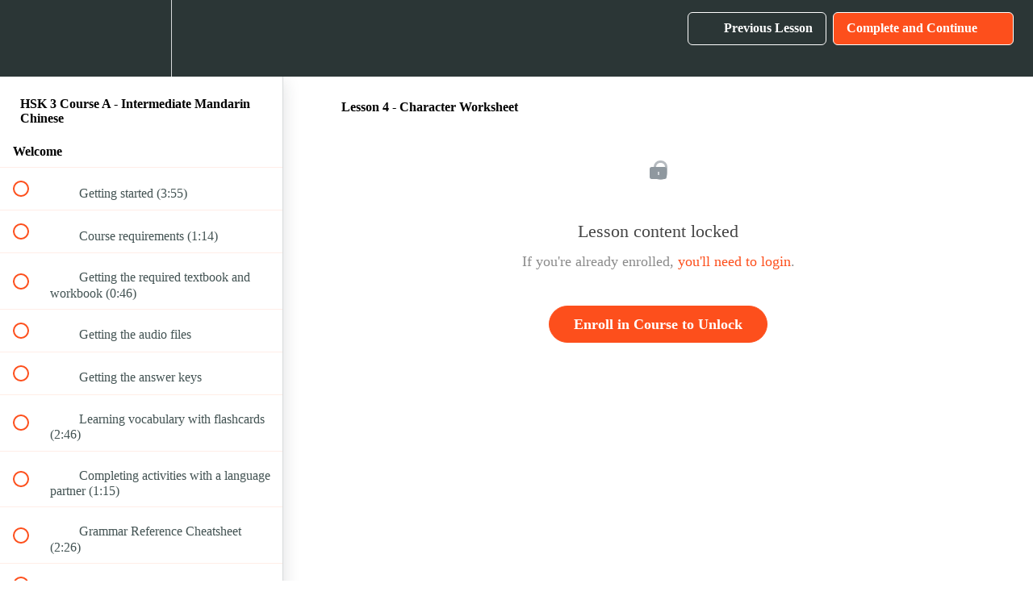

--- FILE ---
content_type: text/html; charset=utf-8
request_url: https://chinesezerotohero.teachable.com/courses/intermediate-mandarin-chinese-course-hsk-3/lectures/10187493
body_size: 34313
content:
<!DOCTYPE html>
<html>
  <head>
    <script src="https://releases.transloadit.com/uppy/v4.18.0/uppy.min.js"></script><link rel="stylesheet" href="https://releases.transloadit.com/uppy/v4.18.0/uppy.min.css" />
    <link href='https://static-media.hotmart.com/Br8XbJ6lOrWdK8GOPAHwKc5EJmY=/32x32/https://uploads.teachablecdn.com/attachments/45YewONxTrGdP3gLIwNR_czh_icon_5.png' rel='icon' type='image/png'>

<link href='https://static-media.hotmart.com/ltZh5LvPTF4DukfKxUhluB0eLq8=/72x72/https://uploads.teachablecdn.com/attachments/45YewONxTrGdP3gLIwNR_czh_icon_5.png' rel='apple-touch-icon' type='image/png'>

<link href='https://static-media.hotmart.com/aLVabhXekpzyKGZaVzTIohx9OXk=/144x144/https://uploads.teachablecdn.com/attachments/45YewONxTrGdP3gLIwNR_czh_icon_5.png' rel='apple-touch-icon' type='image/png'>

<link href='https://assets.teachablecdn.com/splash-images/teachable-apple-startup-image.png' rel='apple-touch-startup-image' type='image/png'>

<link href='https://assets.teachablecdn.com/splash-images/teachable-apple-startup-image_2x.png' rel='apple-touch-startup-image' type='image/png'>

<meta name='apple-mobile-web-app-capable' content='yes' />
<meta charset="UTF-8">
<meta name="csrf-param" content="authenticity_token" />
<meta name="csrf-token" content="F60LZjbIbVy7YbOJ0s2i4sSdw4JLm0RDAIp3RgTTPvV_OJ3RZP_Z9A34MiWLvUonLXAUUk4B5ttwPVFCqknBGQ" />
<link rel="stylesheet" href="https://fedora.teachablecdn.com/assets/bootstrap-748e653be2be27c8e709ced95eab64a05c870fcc9544b56e33dfe1a9a539317d.css" data-turbolinks-track="true" /><link href="https://teachable-themeable.learning.teachable.com/themecss/production/base.css?_=e226468ec5fa&amp;brand_course_heading=%23ffffff&amp;brand_heading=%232b3636&amp;brand_homepage_heading=%23ffffff&amp;brand_navbar_fixed_text=%23ffffff&amp;brand_navbar_text=%23ffffff&amp;brand_primary=%232b3636&amp;brand_secondary=%23fd4f1c&amp;brand_text=%232b3636&amp;font=Lato&amp;logged_out_homepage_background_image_overlay=0.0&amp;show_login=true&amp;show_signup=true" rel="stylesheet" data-turbolinks-track="true"></link>
<title>Lesson 4 - Character Worksheet | Chinese Zero to Hero</title>
<meta name="description" content="Lessons 1-10">
<link rel="canonical" href="https://chinesezerotohero.teachable.com/courses/182498/lectures/10187493">
<meta property="og:description" content="Lessons 1-10">
<meta property="og:image" content="https://uploads.teachablecdn.com/attachments/CovfUm1oR1imRg7uCCXl_Course+Covers.004.jpeg">
<meta property="og:title" content="Lesson 4 - Character Worksheet">
<meta property="og:type" content="website">
<meta property="og:url" content="https://chinesezerotohero.teachable.com/courses/182498/lectures/10187493">
<meta name="brand_video_player_color" content="#7b7291">
<meta name="site_title" content="Chinese Zero to Hero">
<style>@media screen and (max-width: 767px) {
  .course-textbook-img {
    width: 90% !important;
  }
}

.navbar-fedora .navbar-brand.header-logo img {
  padding: 7px 0;
}

.course-top-row.has-hero-image:before {
  content: '';
  position: absolute;
  top: 0;
  right: 0;
  bottom: 0;
  left: 0;
  background-image: linear-gradient(to bottom right, #002f4b, #dc4225);
  opacity: .6;
}

.in-china-block {
  padding: 40px;
  background: white;
  margin-bottom: 50px;
  -webkit-box-shadow: 7px 7px 17px -10px rgba(0, 0, 0, 0.12);
  -moz-box-shadow: 7px 7px 17px -10px rgba(0, 0, 0, 0.12);
  box-shadow: 7px 7px 17px -10px rgba(0, 0, 0, 0.12);
}

.course-textbook-img {
  width: 55%;
}

.info-button {
  color: #fff !important;
  text-transform: uppercase;
  background: #fd4f1c;
  padding: 5px 15px;
  border-radius: 5px;
  display: inline-block;
  border: none;
  font-size: 14px;
  margin-top: 10px;
}

.info-button:hover {
  background: #434343;
  letter-spacing: 1px;
  -webkit-box-shadow: 0px 5px 40px -10px rgba(0, 0, 0, 0.57);
  -moz-box-shadow: 0px 5px 40px -10px rgba(0, 0, 0, 0.57);
  box-shadow: 5px 40px -10px rgba(0, 0, 0, 0.57);
  transition: all 0.4s ease 0s;
}

.course-description p {
  font-size: 16px !important;
  margin-bottom: 7px;
  line-height: 25px;
}

.course-description ul li {
  font-size: 16px !important;
  line-height: 26px;
}

.description-row ul, .description_with_share_icons ul {
  margin-bottom: 10px !important;
}

/*
.course-directory:not(.signed-in-directory) .col-xs-12 {
  display: none;
}

.course-directory .col-xs-12:nth-child(1), .course-directory .col-xs-12:nth-child(2), .course-directory .col-xs-12:nth-child(3), .course-directory .col-xs-12:nth-child(4), .course-directory .col-xs-12:nth-child(5), .course-directory .col-xs-12:nth-child(6), .course-directory .col-xs-12:nth-child(9), .course-directory .col-xs-12:nth-child(12), .course-directory .col-xs-12:nth-child(15), .course-directory .col-xs-12:nth-child(20), .course-directory .col-xs-12:nth-child(25), .course-directory .col-xs-12:nth-child(30), .course-directory .col-xs-12:nth-child(31), .course-directory .col-xs-12:nth-child(32) {
  display: inherit;
}

*/

.search {
    display: none;
}

#block-11492784 .in-china-block {
    display:none;
}


.entry-content tr td, body.et-pb-preview #main-content .container tr td {
    padding: 6px 20px !important;
    border: 1px #ececec solid;
}

.entry-content thead th, .entry-content tr th, body.et-pb-preview #main-content .container thead th, body.et-pb-preview #main-content .container tr th {
    padding: 4px 20px;
    background-color: #82c0c761;
	}
	
tr > .text-left {
    color: black;
    padding: 4px 20px !important;
    border: 1px #e8e8e8 solid;
}

th.text-left {
    padding: 4px 20px !important;
    background-color: #e8e8e8 !important;
    border: 1px #cccccc solid;
}

tr > :first-child {
    color: white;
}

.course-tiles img {
    height: 190px;
    width: 100%;
    object-fit: cover;
}

.hsk1-border {
  border-color: #f7b900 !important;
}
.hsk2-border {
  border-color: #2D7F97 !important;
}
.hsk3-border {
  border-color: #FF771E !important;
}
.hsk4-border {
  border-color: #BB1B17 !important;
}

.hsk5-border {
  border-color: #194077 !important;
}

.hsk6-border {
  border-color: #6A386B !important;
}


.hsk-3-color {
    background: #FF771E;
}

.hsk-2-color {
    background: #2D7F97;
}

.hsk-4-color {
    background: #BB1B17;
}

.hsk-5-color {
    background: #194077;
}

.hsk-6-color {
    background: #6A386B;
}

.hsk-1-color {
    background: #f7b900;
}

@media (max-width:1200px) {
	#logo {
		max-height:40px !important;
	}
	#top-menu li {
		padding-right:12px !important;
	}
	#top-menu li a {
		font-size:12px !important; 
	}
	.et_header_style_left #et-top-navigation, .et_header_style_split #et-top-navigation {
		padding-left:15px !important;
	}
}

.et_pb_tab_0 .hoh-show {
  display:block !important;
}
.et_pb_tab_0 .hoh-columns {
  display: none;
}

.btn-quizlet {
  background: #4257b2;
  padding: 1rem 2rem;
  border-radius: 0.5rem;
  color: white;
  font-weight: bold;
}

.btn-quizlet:hover {
  color: white;
  background: #8d9ad4;
}

/* fix affiliate comment box arrow */
.comments .comment-arrow {
    border-right-color: #f5f5f8;
}

.comments .comment-arrow-border {
    border-right-color: #efeff5;
}

.comments .comments__wrapper .comments__block-box {
    border: #efeff5;
    background-color: #f5f5f8;
}
</style>
<script src='//fast.wistia.com/assets/external/E-v1.js'></script>
<script
  src='https://www.recaptcha.net/recaptcha/api.js'
  async
  defer></script>



      <meta name="asset_host" content="https://fedora.teachablecdn.com">
     <script>
  (function () {
    const origCreateElement = Document.prototype.createElement;
    Document.prototype.createElement = function () {
      const el = origCreateElement.apply(this, arguments);
      if (arguments[0].toLowerCase() === "video") {
        const observer = new MutationObserver(() => {
          if (
            el.src &&
            el.src.startsWith("data:video") &&
            el.autoplay &&
            el.style.display === "none"
          ) {
            el.removeAttribute("autoplay");
            el.autoplay = false;
            el.style.display = "none";
            observer.disconnect();
          }
        });
        observer.observe(el, {
          attributes: true,
          attributeFilter: ["src", "autoplay", "style"],
        });
      }
      return el;
    };
  })();
</script>
<script src="https://fedora.teachablecdn.com/packs/student-globals--1463f1f1bdf1bb9a431c.js"></script><script src="https://fedora.teachablecdn.com/packs/student-legacy--38db0977d3748059802d.js"></script><script src="https://fedora.teachablecdn.com/packs/student--e4ea9b8f25228072afe8.js"></script>
<meta id='iris-url' data-iris-url=https://eventable.internal.teachable.com />
<script type="text/javascript">
  window.heap=window.heap||[],heap.load=function(e,t){window.heap.appid=e,window.heap.config=t=t||{};var r=document.createElement("script");r.type="text/javascript",r.async=!0,r.src="https://cdn.heapanalytics.com/js/heap-"+e+".js";var a=document.getElementsByTagName("script")[0];a.parentNode.insertBefore(r,a);for(var n=function(e){return function(){heap.push([e].concat(Array.prototype.slice.call(arguments,0)))}},p=["addEventProperties","addUserProperties","clearEventProperties","identify","resetIdentity","removeEventProperty","setEventProperties","track","unsetEventProperty"],o=0;o<p.length;o++)heap[p[o]]=n(p[o])},heap.load("318805607");
  window.heapShouldTrackUser = true;
</script>


<script type="text/javascript">
  var _user_id = ''; // Set to the user's ID, username, or email address, or '' if not yet known.
  var _session_id = '19bb678855fccf9e1697032f57704282'; // Set to a unique session ID for the visitor's current browsing session.

  var _sift = window._sift = window._sift || [];
  _sift.push(['_setAccount', '2e541754ec']);
  _sift.push(['_setUserId', _user_id]);
  _sift.push(['_setSessionId', _session_id]);
  _sift.push(['_trackPageview']);

  (function() {
    function ls() {
      var e = document.createElement('script');
      e.src = 'https://cdn.sift.com/s.js';
      document.body.appendChild(e);
    }
    if (window.attachEvent) {
      window.attachEvent('onload', ls);
    } else {
      window.addEventListener('load', ls, false);
    }
  })();
</script>


<meta name="google-site-verification" content="x2QVRRB8UrR8rZL0pNeLJDt8Qap-oO_874t5Jq2TDoA" />
<link rel="stylesheet" href="//https://uploads.teachablecdn.com/attachments/CYmlwr1DRsOmVi6Zz0vk_font-awesome-teachable.css" /><!-- fontawesome -->
<!-- <link rel="stylesheet" href="//www.chinesezerotohero.com/teachable/css/czh-teachable.css?25f3b92897fb19664fd7fe725" /> -->
<script src="//https://uploads.teachablecdn.com/attachments/0H4XYJuSIu8TyvPq2eOB_papaparse.min.js"></script> <!-- Papaparse -->
<!--<script src="//www.chinesezerotohero.com/teachable/js/hsk.js?25f3b92897fb19664fd7fe725"></script> -->
<!--<script src="//www.chinesezerotohero.com/teachable/js/czh-teachable.js?25f3b92897fb19664fd7fe725"></script> -->
<script type="text/javascript">
$(document).ready(function() {
    $('.course-listing[data-course-url*="/p/"] .course-listing-title').each(function() {
        let title = $(this).attr('title')
        if (title.match(/(Course|课程)\s?[ABCD]/)) {
            console.log($(this).parents('.col-xs-12').addClass('hidden'))
        }
    })
})
</script>

<meta name="google-site-verification" content="ANs1wMa1KOfzo1dOndqsfFPvxYDot3HAX2wlIjgPgms" />
<!-- blank -->

<!-- Google tag (gtag.js) -->
<script async src="https://www.googletagmanager.com/gtag/js?id=G-SL8LSCXHSV"></script>
<script>
  window.dataLayer = window.dataLayer || [];
  function gtag(){dataLayer.push(arguments);}
  gtag('js', new Date());

  gtag('config', 'G-SL8LSCXHSV', {
    'user_id': '',
    'school_id': '133035',
    'school_domain': 'chinesezerotohero.teachable.com'
  });
</script>

<script async src="https://www.googletagmanager.com/gtag/js"></script>
<script>
  window.dataLayer = window.dataLayer || [];
  function gtag(){dataLayer.push(arguments);}
  gtag('set', 'linker', {'domains': ['chinesezerotohero.teachable.com',  'sso.teachable.com', 'checkout.teachable.com']});
  gtag('js', new Date());

  var gtag_integration = 'G-GN7HPQ5ZJ3'
  gtag('config', 'G-GN7HPQ5ZJ3', { 'groups': 'GA4' });
</script>


<meta http-equiv="X-UA-Compatible" content="IE=edge">
<script type="text/javascript">window.NREUM||(NREUM={});NREUM.info={"beacon":"bam.nr-data.net","errorBeacon":"bam.nr-data.net","licenseKey":"NRBR-08e3a2ada38dc55a529","applicationID":"1065060701","transactionName":"dAxdTUFZXVQEQh0JAFQXRktWRR5LCV9F","queueTime":0,"applicationTime":221,"agent":""}</script>
<script type="text/javascript">(window.NREUM||(NREUM={})).init={privacy:{cookies_enabled:true},ajax:{deny_list:["bam.nr-data.net"]},feature_flags:["soft_nav"],distributed_tracing:{enabled:true}};(window.NREUM||(NREUM={})).loader_config={agentID:"1103368432",accountID:"4102727",trustKey:"27503",xpid:"UAcHU1FRDxABVFdXBwcHUVQA",licenseKey:"NRBR-08e3a2ada38dc55a529",applicationID:"1065060701",browserID:"1103368432"};;/*! For license information please see nr-loader-spa-1.308.0.min.js.LICENSE.txt */
(()=>{var e,t,r={384:(e,t,r)=>{"use strict";r.d(t,{NT:()=>a,US:()=>u,Zm:()=>o,bQ:()=>d,dV:()=>c,pV:()=>l});var n=r(6154),i=r(1863),s=r(1910);const a={beacon:"bam.nr-data.net",errorBeacon:"bam.nr-data.net"};function o(){return n.gm.NREUM||(n.gm.NREUM={}),void 0===n.gm.newrelic&&(n.gm.newrelic=n.gm.NREUM),n.gm.NREUM}function c(){let e=o();return e.o||(e.o={ST:n.gm.setTimeout,SI:n.gm.setImmediate||n.gm.setInterval,CT:n.gm.clearTimeout,XHR:n.gm.XMLHttpRequest,REQ:n.gm.Request,EV:n.gm.Event,PR:n.gm.Promise,MO:n.gm.MutationObserver,FETCH:n.gm.fetch,WS:n.gm.WebSocket},(0,s.i)(...Object.values(e.o))),e}function d(e,t){let r=o();r.initializedAgents??={},t.initializedAt={ms:(0,i.t)(),date:new Date},r.initializedAgents[e]=t}function u(e,t){o()[e]=t}function l(){return function(){let e=o();const t=e.info||{};e.info={beacon:a.beacon,errorBeacon:a.errorBeacon,...t}}(),function(){let e=o();const t=e.init||{};e.init={...t}}(),c(),function(){let e=o();const t=e.loader_config||{};e.loader_config={...t}}(),o()}},782:(e,t,r)=>{"use strict";r.d(t,{T:()=>n});const n=r(860).K7.pageViewTiming},860:(e,t,r)=>{"use strict";r.d(t,{$J:()=>u,K7:()=>c,P3:()=>d,XX:()=>i,Yy:()=>o,df:()=>s,qY:()=>n,v4:()=>a});const n="events",i="jserrors",s="browser/blobs",a="rum",o="browser/logs",c={ajax:"ajax",genericEvents:"generic_events",jserrors:i,logging:"logging",metrics:"metrics",pageAction:"page_action",pageViewEvent:"page_view_event",pageViewTiming:"page_view_timing",sessionReplay:"session_replay",sessionTrace:"session_trace",softNav:"soft_navigations",spa:"spa"},d={[c.pageViewEvent]:1,[c.pageViewTiming]:2,[c.metrics]:3,[c.jserrors]:4,[c.spa]:5,[c.ajax]:6,[c.sessionTrace]:7,[c.softNav]:8,[c.sessionReplay]:9,[c.logging]:10,[c.genericEvents]:11},u={[c.pageViewEvent]:a,[c.pageViewTiming]:n,[c.ajax]:n,[c.spa]:n,[c.softNav]:n,[c.metrics]:i,[c.jserrors]:i,[c.sessionTrace]:s,[c.sessionReplay]:s,[c.logging]:o,[c.genericEvents]:"ins"}},944:(e,t,r)=>{"use strict";r.d(t,{R:()=>i});var n=r(3241);function i(e,t){"function"==typeof console.debug&&(console.debug("New Relic Warning: https://github.com/newrelic/newrelic-browser-agent/blob/main/docs/warning-codes.md#".concat(e),t),(0,n.W)({agentIdentifier:null,drained:null,type:"data",name:"warn",feature:"warn",data:{code:e,secondary:t}}))}},993:(e,t,r)=>{"use strict";r.d(t,{A$:()=>s,ET:()=>a,TZ:()=>o,p_:()=>i});var n=r(860);const i={ERROR:"ERROR",WARN:"WARN",INFO:"INFO",DEBUG:"DEBUG",TRACE:"TRACE"},s={OFF:0,ERROR:1,WARN:2,INFO:3,DEBUG:4,TRACE:5},a="log",o=n.K7.logging},1541:(e,t,r)=>{"use strict";r.d(t,{U:()=>i,f:()=>n});const n={MFE:"MFE",BA:"BA"};function i(e,t){if(2!==t?.harvestEndpointVersion)return{};const r=t.agentRef.runtime.appMetadata.agents[0].entityGuid;return e?{"source.id":e.id,"source.name":e.name,"source.type":e.type,"parent.id":e.parent?.id||r,"parent.type":e.parent?.type||n.BA}:{"entity.guid":r,appId:t.agentRef.info.applicationID}}},1687:(e,t,r)=>{"use strict";r.d(t,{Ak:()=>d,Ze:()=>h,x3:()=>u});var n=r(3241),i=r(7836),s=r(3606),a=r(860),o=r(2646);const c={};function d(e,t){const r={staged:!1,priority:a.P3[t]||0};l(e),c[e].get(t)||c[e].set(t,r)}function u(e,t){e&&c[e]&&(c[e].get(t)&&c[e].delete(t),p(e,t,!1),c[e].size&&f(e))}function l(e){if(!e)throw new Error("agentIdentifier required");c[e]||(c[e]=new Map)}function h(e="",t="feature",r=!1){if(l(e),!e||!c[e].get(t)||r)return p(e,t);c[e].get(t).staged=!0,f(e)}function f(e){const t=Array.from(c[e]);t.every(([e,t])=>t.staged)&&(t.sort((e,t)=>e[1].priority-t[1].priority),t.forEach(([t])=>{c[e].delete(t),p(e,t)}))}function p(e,t,r=!0){const a=e?i.ee.get(e):i.ee,c=s.i.handlers;if(!a.aborted&&a.backlog&&c){if((0,n.W)({agentIdentifier:e,type:"lifecycle",name:"drain",feature:t}),r){const e=a.backlog[t],r=c[t];if(r){for(let t=0;e&&t<e.length;++t)g(e[t],r);Object.entries(r).forEach(([e,t])=>{Object.values(t||{}).forEach(t=>{t[0]?.on&&t[0]?.context()instanceof o.y&&t[0].on(e,t[1])})})}}a.isolatedBacklog||delete c[t],a.backlog[t]=null,a.emit("drain-"+t,[])}}function g(e,t){var r=e[1];Object.values(t[r]||{}).forEach(t=>{var r=e[0];if(t[0]===r){var n=t[1],i=e[3],s=e[2];n.apply(i,s)}})}},1738:(e,t,r)=>{"use strict";r.d(t,{U:()=>f,Y:()=>h});var n=r(3241),i=r(9908),s=r(1863),a=r(944),o=r(5701),c=r(3969),d=r(8362),u=r(860),l=r(4261);function h(e,t,r,s){const h=s||r;!h||h[e]&&h[e]!==d.d.prototype[e]||(h[e]=function(){(0,i.p)(c.xV,["API/"+e+"/called"],void 0,u.K7.metrics,r.ee),(0,n.W)({agentIdentifier:r.agentIdentifier,drained:!!o.B?.[r.agentIdentifier],type:"data",name:"api",feature:l.Pl+e,data:{}});try{return t.apply(this,arguments)}catch(e){(0,a.R)(23,e)}})}function f(e,t,r,n,a){const o=e.info;null===r?delete o.jsAttributes[t]:o.jsAttributes[t]=r,(a||null===r)&&(0,i.p)(l.Pl+n,[(0,s.t)(),t,r],void 0,"session",e.ee)}},1741:(e,t,r)=>{"use strict";r.d(t,{W:()=>s});var n=r(944),i=r(4261);class s{#e(e,...t){if(this[e]!==s.prototype[e])return this[e](...t);(0,n.R)(35,e)}addPageAction(e,t){return this.#e(i.hG,e,t)}register(e){return this.#e(i.eY,e)}recordCustomEvent(e,t){return this.#e(i.fF,e,t)}setPageViewName(e,t){return this.#e(i.Fw,e,t)}setCustomAttribute(e,t,r){return this.#e(i.cD,e,t,r)}noticeError(e,t){return this.#e(i.o5,e,t)}setUserId(e,t=!1){return this.#e(i.Dl,e,t)}setApplicationVersion(e){return this.#e(i.nb,e)}setErrorHandler(e){return this.#e(i.bt,e)}addRelease(e,t){return this.#e(i.k6,e,t)}log(e,t){return this.#e(i.$9,e,t)}start(){return this.#e(i.d3)}finished(e){return this.#e(i.BL,e)}recordReplay(){return this.#e(i.CH)}pauseReplay(){return this.#e(i.Tb)}addToTrace(e){return this.#e(i.U2,e)}setCurrentRouteName(e){return this.#e(i.PA,e)}interaction(e){return this.#e(i.dT,e)}wrapLogger(e,t,r){return this.#e(i.Wb,e,t,r)}measure(e,t){return this.#e(i.V1,e,t)}consent(e){return this.#e(i.Pv,e)}}},1863:(e,t,r)=>{"use strict";function n(){return Math.floor(performance.now())}r.d(t,{t:()=>n})},1910:(e,t,r)=>{"use strict";r.d(t,{i:()=>s});var n=r(944);const i=new Map;function s(...e){return e.every(e=>{if(i.has(e))return i.get(e);const t="function"==typeof e?e.toString():"",r=t.includes("[native code]"),s=t.includes("nrWrapper");return r||s||(0,n.R)(64,e?.name||t),i.set(e,r),r})}},2555:(e,t,r)=>{"use strict";r.d(t,{D:()=>o,f:()=>a});var n=r(384),i=r(8122);const s={beacon:n.NT.beacon,errorBeacon:n.NT.errorBeacon,licenseKey:void 0,applicationID:void 0,sa:void 0,queueTime:void 0,applicationTime:void 0,ttGuid:void 0,user:void 0,account:void 0,product:void 0,extra:void 0,jsAttributes:{},userAttributes:void 0,atts:void 0,transactionName:void 0,tNamePlain:void 0};function a(e){try{return!!e.licenseKey&&!!e.errorBeacon&&!!e.applicationID}catch(e){return!1}}const o=e=>(0,i.a)(e,s)},2614:(e,t,r)=>{"use strict";r.d(t,{BB:()=>a,H3:()=>n,g:()=>d,iL:()=>c,tS:()=>o,uh:()=>i,wk:()=>s});const n="NRBA",i="SESSION",s=144e5,a=18e5,o={STARTED:"session-started",PAUSE:"session-pause",RESET:"session-reset",RESUME:"session-resume",UPDATE:"session-update"},c={SAME_TAB:"same-tab",CROSS_TAB:"cross-tab"},d={OFF:0,FULL:1,ERROR:2}},2646:(e,t,r)=>{"use strict";r.d(t,{y:()=>n});class n{constructor(e){this.contextId=e}}},2843:(e,t,r)=>{"use strict";r.d(t,{G:()=>s,u:()=>i});var n=r(3878);function i(e,t=!1,r,i){(0,n.DD)("visibilitychange",function(){if(t)return void("hidden"===document.visibilityState&&e());e(document.visibilityState)},r,i)}function s(e,t,r){(0,n.sp)("pagehide",e,t,r)}},3241:(e,t,r)=>{"use strict";r.d(t,{W:()=>s});var n=r(6154);const i="newrelic";function s(e={}){try{n.gm.dispatchEvent(new CustomEvent(i,{detail:e}))}catch(e){}}},3304:(e,t,r)=>{"use strict";r.d(t,{A:()=>s});var n=r(7836);const i=()=>{const e=new WeakSet;return(t,r)=>{if("object"==typeof r&&null!==r){if(e.has(r))return;e.add(r)}return r}};function s(e){try{return JSON.stringify(e,i())??""}catch(e){try{n.ee.emit("internal-error",[e])}catch(e){}return""}}},3333:(e,t,r)=>{"use strict";r.d(t,{$v:()=>u,TZ:()=>n,Xh:()=>c,Zp:()=>i,kd:()=>d,mq:()=>o,nf:()=>a,qN:()=>s});const n=r(860).K7.genericEvents,i=["auxclick","click","copy","keydown","paste","scrollend"],s=["focus","blur"],a=4,o=1e3,c=2e3,d=["PageAction","UserAction","BrowserPerformance"],u={RESOURCES:"experimental.resources",REGISTER:"register"}},3434:(e,t,r)=>{"use strict";r.d(t,{Jt:()=>s,YM:()=>d});var n=r(7836),i=r(5607);const s="nr@original:".concat(i.W),a=50;var o=Object.prototype.hasOwnProperty,c=!1;function d(e,t){return e||(e=n.ee),r.inPlace=function(e,t,n,i,s){n||(n="");const a="-"===n.charAt(0);for(let o=0;o<t.length;o++){const c=t[o],d=e[c];l(d)||(e[c]=r(d,a?c+n:n,i,c,s))}},r.flag=s,r;function r(t,r,n,c,d){return l(t)?t:(r||(r=""),nrWrapper[s]=t,function(e,t,r){if(Object.defineProperty&&Object.keys)try{return Object.keys(e).forEach(function(r){Object.defineProperty(t,r,{get:function(){return e[r]},set:function(t){return e[r]=t,t}})}),t}catch(e){u([e],r)}for(var n in e)o.call(e,n)&&(t[n]=e[n])}(t,nrWrapper,e),nrWrapper);function nrWrapper(){var s,o,l,h;let f;try{o=this,s=[...arguments],l="function"==typeof n?n(s,o):n||{}}catch(t){u([t,"",[s,o,c],l],e)}i(r+"start",[s,o,c],l,d);const p=performance.now();let g;try{return h=t.apply(o,s),g=performance.now(),h}catch(e){throw g=performance.now(),i(r+"err",[s,o,e],l,d),f=e,f}finally{const e=g-p,t={start:p,end:g,duration:e,isLongTask:e>=a,methodName:c,thrownError:f};t.isLongTask&&i("long-task",[t,o],l,d),i(r+"end",[s,o,h],l,d)}}}function i(r,n,i,s){if(!c||t){var a=c;c=!0;try{e.emit(r,n,i,t,s)}catch(t){u([t,r,n,i],e)}c=a}}}function u(e,t){t||(t=n.ee);try{t.emit("internal-error",e)}catch(e){}}function l(e){return!(e&&"function"==typeof e&&e.apply&&!e[s])}},3606:(e,t,r)=>{"use strict";r.d(t,{i:()=>s});var n=r(9908);s.on=a;var i=s.handlers={};function s(e,t,r,s){a(s||n.d,i,e,t,r)}function a(e,t,r,i,s){s||(s="feature"),e||(e=n.d);var a=t[s]=t[s]||{};(a[r]=a[r]||[]).push([e,i])}},3738:(e,t,r)=>{"use strict";r.d(t,{He:()=>i,Kp:()=>o,Lc:()=>d,Rz:()=>u,TZ:()=>n,bD:()=>s,d3:()=>a,jx:()=>l,sl:()=>h,uP:()=>c});const n=r(860).K7.sessionTrace,i="bstResource",s="resource",a="-start",o="-end",c="fn"+a,d="fn"+o,u="pushState",l=1e3,h=3e4},3785:(e,t,r)=>{"use strict";r.d(t,{R:()=>c,b:()=>d});var n=r(9908),i=r(1863),s=r(860),a=r(3969),o=r(993);function c(e,t,r={},c=o.p_.INFO,d=!0,u,l=(0,i.t)()){(0,n.p)(a.xV,["API/logging/".concat(c.toLowerCase(),"/called")],void 0,s.K7.metrics,e),(0,n.p)(o.ET,[l,t,r,c,d,u],void 0,s.K7.logging,e)}function d(e){return"string"==typeof e&&Object.values(o.p_).some(t=>t===e.toUpperCase().trim())}},3878:(e,t,r)=>{"use strict";function n(e,t){return{capture:e,passive:!1,signal:t}}function i(e,t,r=!1,i){window.addEventListener(e,t,n(r,i))}function s(e,t,r=!1,i){document.addEventListener(e,t,n(r,i))}r.d(t,{DD:()=>s,jT:()=>n,sp:()=>i})},3962:(e,t,r)=>{"use strict";r.d(t,{AM:()=>a,O2:()=>l,OV:()=>s,Qu:()=>h,TZ:()=>c,ih:()=>f,pP:()=>o,t1:()=>u,tC:()=>i,wD:()=>d});var n=r(860);const i=["click","keydown","submit"],s="popstate",a="api",o="initialPageLoad",c=n.K7.softNav,d=5e3,u=500,l={INITIAL_PAGE_LOAD:"",ROUTE_CHANGE:1,UNSPECIFIED:2},h={INTERACTION:1,AJAX:2,CUSTOM_END:3,CUSTOM_TRACER:4},f={IP:"in progress",PF:"pending finish",FIN:"finished",CAN:"cancelled"}},3969:(e,t,r)=>{"use strict";r.d(t,{TZ:()=>n,XG:()=>o,rs:()=>i,xV:()=>a,z_:()=>s});const n=r(860).K7.metrics,i="sm",s="cm",a="storeSupportabilityMetrics",o="storeEventMetrics"},4234:(e,t,r)=>{"use strict";r.d(t,{W:()=>s});var n=r(7836),i=r(1687);class s{constructor(e,t){this.agentIdentifier=e,this.ee=n.ee.get(e),this.featureName=t,this.blocked=!1}deregisterDrain(){(0,i.x3)(this.agentIdentifier,this.featureName)}}},4261:(e,t,r)=>{"use strict";r.d(t,{$9:()=>u,BL:()=>c,CH:()=>p,Dl:()=>R,Fw:()=>w,PA:()=>v,Pl:()=>n,Pv:()=>A,Tb:()=>h,U2:()=>a,V1:()=>E,Wb:()=>T,bt:()=>y,cD:()=>b,d3:()=>x,dT:()=>d,eY:()=>g,fF:()=>f,hG:()=>s,hw:()=>i,k6:()=>o,nb:()=>m,o5:()=>l});const n="api-",i=n+"ixn-",s="addPageAction",a="addToTrace",o="addRelease",c="finished",d="interaction",u="log",l="noticeError",h="pauseReplay",f="recordCustomEvent",p="recordReplay",g="register",m="setApplicationVersion",v="setCurrentRouteName",b="setCustomAttribute",y="setErrorHandler",w="setPageViewName",R="setUserId",x="start",T="wrapLogger",E="measure",A="consent"},5205:(e,t,r)=>{"use strict";r.d(t,{j:()=>S});var n=r(384),i=r(1741);var s=r(2555),a=r(3333);const o=e=>{if(!e||"string"!=typeof e)return!1;try{document.createDocumentFragment().querySelector(e)}catch{return!1}return!0};var c=r(2614),d=r(944),u=r(8122);const l="[data-nr-mask]",h=e=>(0,u.a)(e,(()=>{const e={feature_flags:[],experimental:{allow_registered_children:!1,resources:!1},mask_selector:"*",block_selector:"[data-nr-block]",mask_input_options:{color:!1,date:!1,"datetime-local":!1,email:!1,month:!1,number:!1,range:!1,search:!1,tel:!1,text:!1,time:!1,url:!1,week:!1,textarea:!1,select:!1,password:!0}};return{ajax:{deny_list:void 0,block_internal:!0,enabled:!0,autoStart:!0},api:{get allow_registered_children(){return e.feature_flags.includes(a.$v.REGISTER)||e.experimental.allow_registered_children},set allow_registered_children(t){e.experimental.allow_registered_children=t},duplicate_registered_data:!1},browser_consent_mode:{enabled:!1},distributed_tracing:{enabled:void 0,exclude_newrelic_header:void 0,cors_use_newrelic_header:void 0,cors_use_tracecontext_headers:void 0,allowed_origins:void 0},get feature_flags(){return e.feature_flags},set feature_flags(t){e.feature_flags=t},generic_events:{enabled:!0,autoStart:!0},harvest:{interval:30},jserrors:{enabled:!0,autoStart:!0},logging:{enabled:!0,autoStart:!0},metrics:{enabled:!0,autoStart:!0},obfuscate:void 0,page_action:{enabled:!0},page_view_event:{enabled:!0,autoStart:!0},page_view_timing:{enabled:!0,autoStart:!0},performance:{capture_marks:!1,capture_measures:!1,capture_detail:!0,resources:{get enabled(){return e.feature_flags.includes(a.$v.RESOURCES)||e.experimental.resources},set enabled(t){e.experimental.resources=t},asset_types:[],first_party_domains:[],ignore_newrelic:!0}},privacy:{cookies_enabled:!0},proxy:{assets:void 0,beacon:void 0},session:{expiresMs:c.wk,inactiveMs:c.BB},session_replay:{autoStart:!0,enabled:!1,preload:!1,sampling_rate:10,error_sampling_rate:100,collect_fonts:!1,inline_images:!1,fix_stylesheets:!0,mask_all_inputs:!0,get mask_text_selector(){return e.mask_selector},set mask_text_selector(t){o(t)?e.mask_selector="".concat(t,",").concat(l):""===t||null===t?e.mask_selector=l:(0,d.R)(5,t)},get block_class(){return"nr-block"},get ignore_class(){return"nr-ignore"},get mask_text_class(){return"nr-mask"},get block_selector(){return e.block_selector},set block_selector(t){o(t)?e.block_selector+=",".concat(t):""!==t&&(0,d.R)(6,t)},get mask_input_options(){return e.mask_input_options},set mask_input_options(t){t&&"object"==typeof t?e.mask_input_options={...t,password:!0}:(0,d.R)(7,t)}},session_trace:{enabled:!0,autoStart:!0},soft_navigations:{enabled:!0,autoStart:!0},spa:{enabled:!0,autoStart:!0},ssl:void 0,user_actions:{enabled:!0,elementAttributes:["id","className","tagName","type"]}}})());var f=r(6154),p=r(9324);let g=0;const m={buildEnv:p.F3,distMethod:p.Xs,version:p.xv,originTime:f.WN},v={consented:!1},b={appMetadata:{},get consented(){return this.session?.state?.consent||v.consented},set consented(e){v.consented=e},customTransaction:void 0,denyList:void 0,disabled:!1,harvester:void 0,isolatedBacklog:!1,isRecording:!1,loaderType:void 0,maxBytes:3e4,obfuscator:void 0,onerror:void 0,ptid:void 0,releaseIds:{},session:void 0,timeKeeper:void 0,registeredEntities:[],jsAttributesMetadata:{bytes:0},get harvestCount(){return++g}},y=e=>{const t=(0,u.a)(e,b),r=Object.keys(m).reduce((e,t)=>(e[t]={value:m[t],writable:!1,configurable:!0,enumerable:!0},e),{});return Object.defineProperties(t,r)};var w=r(5701);const R=e=>{const t=e.startsWith("http");e+="/",r.p=t?e:"https://"+e};var x=r(7836),T=r(3241);const E={accountID:void 0,trustKey:void 0,agentID:void 0,licenseKey:void 0,applicationID:void 0,xpid:void 0},A=e=>(0,u.a)(e,E),_=new Set;function S(e,t={},r,a){let{init:o,info:c,loader_config:d,runtime:u={},exposed:l=!0}=t;if(!c){const e=(0,n.pV)();o=e.init,c=e.info,d=e.loader_config}e.init=h(o||{}),e.loader_config=A(d||{}),c.jsAttributes??={},f.bv&&(c.jsAttributes.isWorker=!0),e.info=(0,s.D)(c);const p=e.init,g=[c.beacon,c.errorBeacon];_.has(e.agentIdentifier)||(p.proxy.assets&&(R(p.proxy.assets),g.push(p.proxy.assets)),p.proxy.beacon&&g.push(p.proxy.beacon),e.beacons=[...g],function(e){const t=(0,n.pV)();Object.getOwnPropertyNames(i.W.prototype).forEach(r=>{const n=i.W.prototype[r];if("function"!=typeof n||"constructor"===n)return;let s=t[r];e[r]&&!1!==e.exposed&&"micro-agent"!==e.runtime?.loaderType&&(t[r]=(...t)=>{const n=e[r](...t);return s?s(...t):n})})}(e),(0,n.US)("activatedFeatures",w.B)),u.denyList=[...p.ajax.deny_list||[],...p.ajax.block_internal?g:[]],u.ptid=e.agentIdentifier,u.loaderType=r,e.runtime=y(u),_.has(e.agentIdentifier)||(e.ee=x.ee.get(e.agentIdentifier),e.exposed=l,(0,T.W)({agentIdentifier:e.agentIdentifier,drained:!!w.B?.[e.agentIdentifier],type:"lifecycle",name:"initialize",feature:void 0,data:e.config})),_.add(e.agentIdentifier)}},5270:(e,t,r)=>{"use strict";r.d(t,{Aw:()=>a,SR:()=>s,rF:()=>o});var n=r(384),i=r(7767);function s(e){return!!(0,n.dV)().o.MO&&(0,i.V)(e)&&!0===e?.session_trace.enabled}function a(e){return!0===e?.session_replay.preload&&s(e)}function o(e,t){try{if("string"==typeof t?.type){if("password"===t.type.toLowerCase())return"*".repeat(e?.length||0);if(void 0!==t?.dataset?.nrUnmask||t?.classList?.contains("nr-unmask"))return e}}catch(e){}return"string"==typeof e?e.replace(/[\S]/g,"*"):"*".repeat(e?.length||0)}},5289:(e,t,r)=>{"use strict";r.d(t,{GG:()=>a,Qr:()=>c,sB:()=>o});var n=r(3878),i=r(6389);function s(){return"undefined"==typeof document||"complete"===document.readyState}function a(e,t){if(s())return e();const r=(0,i.J)(e),a=setInterval(()=>{s()&&(clearInterval(a),r())},500);(0,n.sp)("load",r,t)}function o(e){if(s())return e();(0,n.DD)("DOMContentLoaded",e)}function c(e){if(s())return e();(0,n.sp)("popstate",e)}},5607:(e,t,r)=>{"use strict";r.d(t,{W:()=>n});const n=(0,r(9566).bz)()},5701:(e,t,r)=>{"use strict";r.d(t,{B:()=>s,t:()=>a});var n=r(3241);const i=new Set,s={};function a(e,t){const r=t.agentIdentifier;s[r]??={},e&&"object"==typeof e&&(i.has(r)||(t.ee.emit("rumresp",[e]),s[r]=e,i.add(r),(0,n.W)({agentIdentifier:r,loaded:!0,drained:!0,type:"lifecycle",name:"load",feature:void 0,data:e})))}},6154:(e,t,r)=>{"use strict";r.d(t,{OF:()=>d,RI:()=>i,WN:()=>h,bv:()=>s,eN:()=>f,gm:()=>a,lR:()=>l,m:()=>c,mw:()=>o,sb:()=>u});var n=r(1863);const i="undefined"!=typeof window&&!!window.document,s="undefined"!=typeof WorkerGlobalScope&&("undefined"!=typeof self&&self instanceof WorkerGlobalScope&&self.navigator instanceof WorkerNavigator||"undefined"!=typeof globalThis&&globalThis instanceof WorkerGlobalScope&&globalThis.navigator instanceof WorkerNavigator),a=i?window:"undefined"!=typeof WorkerGlobalScope&&("undefined"!=typeof self&&self instanceof WorkerGlobalScope&&self||"undefined"!=typeof globalThis&&globalThis instanceof WorkerGlobalScope&&globalThis),o=Boolean("hidden"===a?.document?.visibilityState),c=""+a?.location,d=/iPad|iPhone|iPod/.test(a.navigator?.userAgent),u=d&&"undefined"==typeof SharedWorker,l=(()=>{const e=a.navigator?.userAgent?.match(/Firefox[/\s](\d+\.\d+)/);return Array.isArray(e)&&e.length>=2?+e[1]:0})(),h=Date.now()-(0,n.t)(),f=()=>"undefined"!=typeof PerformanceNavigationTiming&&a?.performance?.getEntriesByType("navigation")?.[0]?.responseStart},6344:(e,t,r)=>{"use strict";r.d(t,{BB:()=>u,Qb:()=>l,TZ:()=>i,Ug:()=>a,Vh:()=>s,_s:()=>o,bc:()=>d,yP:()=>c});var n=r(2614);const i=r(860).K7.sessionReplay,s="errorDuringReplay",a=.12,o={DomContentLoaded:0,Load:1,FullSnapshot:2,IncrementalSnapshot:3,Meta:4,Custom:5},c={[n.g.ERROR]:15e3,[n.g.FULL]:3e5,[n.g.OFF]:0},d={RESET:{message:"Session was reset",sm:"Reset"},IMPORT:{message:"Recorder failed to import",sm:"Import"},TOO_MANY:{message:"429: Too Many Requests",sm:"Too-Many"},TOO_BIG:{message:"Payload was too large",sm:"Too-Big"},CROSS_TAB:{message:"Session Entity was set to OFF on another tab",sm:"Cross-Tab"},ENTITLEMENTS:{message:"Session Replay is not allowed and will not be started",sm:"Entitlement"}},u=5e3,l={API:"api",RESUME:"resume",SWITCH_TO_FULL:"switchToFull",INITIALIZE:"initialize",PRELOAD:"preload"}},6389:(e,t,r)=>{"use strict";function n(e,t=500,r={}){const n=r?.leading||!1;let i;return(...r)=>{n&&void 0===i&&(e.apply(this,r),i=setTimeout(()=>{i=clearTimeout(i)},t)),n||(clearTimeout(i),i=setTimeout(()=>{e.apply(this,r)},t))}}function i(e){let t=!1;return(...r)=>{t||(t=!0,e.apply(this,r))}}r.d(t,{J:()=>i,s:()=>n})},6630:(e,t,r)=>{"use strict";r.d(t,{T:()=>n});const n=r(860).K7.pageViewEvent},6774:(e,t,r)=>{"use strict";r.d(t,{T:()=>n});const n=r(860).K7.jserrors},7295:(e,t,r)=>{"use strict";r.d(t,{Xv:()=>a,gX:()=>i,iW:()=>s});var n=[];function i(e){if(!e||s(e))return!1;if(0===n.length)return!0;if("*"===n[0].hostname)return!1;for(var t=0;t<n.length;t++){var r=n[t];if(r.hostname.test(e.hostname)&&r.pathname.test(e.pathname))return!1}return!0}function s(e){return void 0===e.hostname}function a(e){if(n=[],e&&e.length)for(var t=0;t<e.length;t++){let r=e[t];if(!r)continue;if("*"===r)return void(n=[{hostname:"*"}]);0===r.indexOf("http://")?r=r.substring(7):0===r.indexOf("https://")&&(r=r.substring(8));const i=r.indexOf("/");let s,a;i>0?(s=r.substring(0,i),a=r.substring(i)):(s=r,a="*");let[c]=s.split(":");n.push({hostname:o(c),pathname:o(a,!0)})}}function o(e,t=!1){const r=e.replace(/[.+?^${}()|[\]\\]/g,e=>"\\"+e).replace(/\*/g,".*?");return new RegExp((t?"^":"")+r+"$")}},7485:(e,t,r)=>{"use strict";r.d(t,{D:()=>i});var n=r(6154);function i(e){if(0===(e||"").indexOf("data:"))return{protocol:"data"};try{const t=new URL(e,location.href),r={port:t.port,hostname:t.hostname,pathname:t.pathname,search:t.search,protocol:t.protocol.slice(0,t.protocol.indexOf(":")),sameOrigin:t.protocol===n.gm?.location?.protocol&&t.host===n.gm?.location?.host};return r.port&&""!==r.port||("http:"===t.protocol&&(r.port="80"),"https:"===t.protocol&&(r.port="443")),r.pathname&&""!==r.pathname?r.pathname.startsWith("/")||(r.pathname="/".concat(r.pathname)):r.pathname="/",r}catch(e){return{}}}},7699:(e,t,r)=>{"use strict";r.d(t,{It:()=>s,KC:()=>o,No:()=>i,qh:()=>a});var n=r(860);const i=16e3,s=1e6,a="SESSION_ERROR",o={[n.K7.logging]:!0,[n.K7.genericEvents]:!1,[n.K7.jserrors]:!1,[n.K7.ajax]:!1}},7767:(e,t,r)=>{"use strict";r.d(t,{V:()=>i});var n=r(6154);const i=e=>n.RI&&!0===e?.privacy.cookies_enabled},7836:(e,t,r)=>{"use strict";r.d(t,{P:()=>o,ee:()=>c});var n=r(384),i=r(8990),s=r(2646),a=r(5607);const o="nr@context:".concat(a.W),c=function e(t,r){var n={},a={},u={},l=!1;try{l=16===r.length&&d.initializedAgents?.[r]?.runtime.isolatedBacklog}catch(e){}var h={on:p,addEventListener:p,removeEventListener:function(e,t){var r=n[e];if(!r)return;for(var i=0;i<r.length;i++)r[i]===t&&r.splice(i,1)},emit:function(e,r,n,i,s){!1!==s&&(s=!0);if(c.aborted&&!i)return;t&&s&&t.emit(e,r,n);var o=f(n);g(e).forEach(e=>{e.apply(o,r)});var d=v()[a[e]];d&&d.push([h,e,r,o]);return o},get:m,listeners:g,context:f,buffer:function(e,t){const r=v();if(t=t||"feature",h.aborted)return;Object.entries(e||{}).forEach(([e,n])=>{a[n]=t,t in r||(r[t]=[])})},abort:function(){h._aborted=!0,Object.keys(h.backlog).forEach(e=>{delete h.backlog[e]})},isBuffering:function(e){return!!v()[a[e]]},debugId:r,backlog:l?{}:t&&"object"==typeof t.backlog?t.backlog:{},isolatedBacklog:l};return Object.defineProperty(h,"aborted",{get:()=>{let e=h._aborted||!1;return e||(t&&(e=t.aborted),e)}}),h;function f(e){return e&&e instanceof s.y?e:e?(0,i.I)(e,o,()=>new s.y(o)):new s.y(o)}function p(e,t){n[e]=g(e).concat(t)}function g(e){return n[e]||[]}function m(t){return u[t]=u[t]||e(h,t)}function v(){return h.backlog}}(void 0,"globalEE"),d=(0,n.Zm)();d.ee||(d.ee=c)},8122:(e,t,r)=>{"use strict";r.d(t,{a:()=>i});var n=r(944);function i(e,t){try{if(!e||"object"!=typeof e)return(0,n.R)(3);if(!t||"object"!=typeof t)return(0,n.R)(4);const r=Object.create(Object.getPrototypeOf(t),Object.getOwnPropertyDescriptors(t)),s=0===Object.keys(r).length?e:r;for(let a in s)if(void 0!==e[a])try{if(null===e[a]){r[a]=null;continue}Array.isArray(e[a])&&Array.isArray(t[a])?r[a]=Array.from(new Set([...e[a],...t[a]])):"object"==typeof e[a]&&"object"==typeof t[a]?r[a]=i(e[a],t[a]):r[a]=e[a]}catch(e){r[a]||(0,n.R)(1,e)}return r}catch(e){(0,n.R)(2,e)}}},8139:(e,t,r)=>{"use strict";r.d(t,{u:()=>h});var n=r(7836),i=r(3434),s=r(8990),a=r(6154);const o={},c=a.gm.XMLHttpRequest,d="addEventListener",u="removeEventListener",l="nr@wrapped:".concat(n.P);function h(e){var t=function(e){return(e||n.ee).get("events")}(e);if(o[t.debugId]++)return t;o[t.debugId]=1;var r=(0,i.YM)(t,!0);function h(e){r.inPlace(e,[d,u],"-",p)}function p(e,t){return e[1]}return"getPrototypeOf"in Object&&(a.RI&&f(document,h),c&&f(c.prototype,h),f(a.gm,h)),t.on(d+"-start",function(e,t){var n=e[1];if(null!==n&&("function"==typeof n||"object"==typeof n)&&"newrelic"!==e[0]){var i=(0,s.I)(n,l,function(){var e={object:function(){if("function"!=typeof n.handleEvent)return;return n.handleEvent.apply(n,arguments)},function:n}[typeof n];return e?r(e,"fn-",null,e.name||"anonymous"):n});this.wrapped=e[1]=i}}),t.on(u+"-start",function(e){e[1]=this.wrapped||e[1]}),t}function f(e,t,...r){let n=e;for(;"object"==typeof n&&!Object.prototype.hasOwnProperty.call(n,d);)n=Object.getPrototypeOf(n);n&&t(n,...r)}},8362:(e,t,r)=>{"use strict";r.d(t,{d:()=>s});var n=r(9566),i=r(1741);class s extends i.W{agentIdentifier=(0,n.LA)(16)}},8374:(e,t,r)=>{r.nc=(()=>{try{return document?.currentScript?.nonce}catch(e){}return""})()},8990:(e,t,r)=>{"use strict";r.d(t,{I:()=>i});var n=Object.prototype.hasOwnProperty;function i(e,t,r){if(n.call(e,t))return e[t];var i=r();if(Object.defineProperty&&Object.keys)try{return Object.defineProperty(e,t,{value:i,writable:!0,enumerable:!1}),i}catch(e){}return e[t]=i,i}},9119:(e,t,r)=>{"use strict";r.d(t,{L:()=>s});var n=/([^?#]*)[^#]*(#[^?]*|$).*/,i=/([^?#]*)().*/;function s(e,t){return e?e.replace(t?n:i,"$1$2"):e}},9300:(e,t,r)=>{"use strict";r.d(t,{T:()=>n});const n=r(860).K7.ajax},9324:(e,t,r)=>{"use strict";r.d(t,{AJ:()=>a,F3:()=>i,Xs:()=>s,Yq:()=>o,xv:()=>n});const n="1.308.0",i="PROD",s="CDN",a="@newrelic/rrweb",o="1.0.1"},9566:(e,t,r)=>{"use strict";r.d(t,{LA:()=>o,ZF:()=>c,bz:()=>a,el:()=>d});var n=r(6154);const i="xxxxxxxx-xxxx-4xxx-yxxx-xxxxxxxxxxxx";function s(e,t){return e?15&e[t]:16*Math.random()|0}function a(){const e=n.gm?.crypto||n.gm?.msCrypto;let t,r=0;return e&&e.getRandomValues&&(t=e.getRandomValues(new Uint8Array(30))),i.split("").map(e=>"x"===e?s(t,r++).toString(16):"y"===e?(3&s()|8).toString(16):e).join("")}function o(e){const t=n.gm?.crypto||n.gm?.msCrypto;let r,i=0;t&&t.getRandomValues&&(r=t.getRandomValues(new Uint8Array(e)));const a=[];for(var o=0;o<e;o++)a.push(s(r,i++).toString(16));return a.join("")}function c(){return o(16)}function d(){return o(32)}},9908:(e,t,r)=>{"use strict";r.d(t,{d:()=>n,p:()=>i});var n=r(7836).ee.get("handle");function i(e,t,r,i,s){s?(s.buffer([e],i),s.emit(e,t,r)):(n.buffer([e],i),n.emit(e,t,r))}}},n={};function i(e){var t=n[e];if(void 0!==t)return t.exports;var s=n[e]={exports:{}};return r[e](s,s.exports,i),s.exports}i.m=r,i.d=(e,t)=>{for(var r in t)i.o(t,r)&&!i.o(e,r)&&Object.defineProperty(e,r,{enumerable:!0,get:t[r]})},i.f={},i.e=e=>Promise.all(Object.keys(i.f).reduce((t,r)=>(i.f[r](e,t),t),[])),i.u=e=>({212:"nr-spa-compressor",249:"nr-spa-recorder",478:"nr-spa"}[e]+"-1.308.0.min.js"),i.o=(e,t)=>Object.prototype.hasOwnProperty.call(e,t),e={},t="NRBA-1.308.0.PROD:",i.l=(r,n,s,a)=>{if(e[r])e[r].push(n);else{var o,c;if(void 0!==s)for(var d=document.getElementsByTagName("script"),u=0;u<d.length;u++){var l=d[u];if(l.getAttribute("src")==r||l.getAttribute("data-webpack")==t+s){o=l;break}}if(!o){c=!0;var h={478:"sha512-RSfSVnmHk59T/uIPbdSE0LPeqcEdF4/+XhfJdBuccH5rYMOEZDhFdtnh6X6nJk7hGpzHd9Ujhsy7lZEz/ORYCQ==",249:"sha512-ehJXhmntm85NSqW4MkhfQqmeKFulra3klDyY0OPDUE+sQ3GokHlPh1pmAzuNy//3j4ac6lzIbmXLvGQBMYmrkg==",212:"sha512-B9h4CR46ndKRgMBcK+j67uSR2RCnJfGefU+A7FrgR/k42ovXy5x/MAVFiSvFxuVeEk/pNLgvYGMp1cBSK/G6Fg=="};(o=document.createElement("script")).charset="utf-8",i.nc&&o.setAttribute("nonce",i.nc),o.setAttribute("data-webpack",t+s),o.src=r,0!==o.src.indexOf(window.location.origin+"/")&&(o.crossOrigin="anonymous"),h[a]&&(o.integrity=h[a])}e[r]=[n];var f=(t,n)=>{o.onerror=o.onload=null,clearTimeout(p);var i=e[r];if(delete e[r],o.parentNode&&o.parentNode.removeChild(o),i&&i.forEach(e=>e(n)),t)return t(n)},p=setTimeout(f.bind(null,void 0,{type:"timeout",target:o}),12e4);o.onerror=f.bind(null,o.onerror),o.onload=f.bind(null,o.onload),c&&document.head.appendChild(o)}},i.r=e=>{"undefined"!=typeof Symbol&&Symbol.toStringTag&&Object.defineProperty(e,Symbol.toStringTag,{value:"Module"}),Object.defineProperty(e,"__esModule",{value:!0})},i.p="https://js-agent.newrelic.com/",(()=>{var e={38:0,788:0};i.f.j=(t,r)=>{var n=i.o(e,t)?e[t]:void 0;if(0!==n)if(n)r.push(n[2]);else{var s=new Promise((r,i)=>n=e[t]=[r,i]);r.push(n[2]=s);var a=i.p+i.u(t),o=new Error;i.l(a,r=>{if(i.o(e,t)&&(0!==(n=e[t])&&(e[t]=void 0),n)){var s=r&&("load"===r.type?"missing":r.type),a=r&&r.target&&r.target.src;o.message="Loading chunk "+t+" failed: ("+s+": "+a+")",o.name="ChunkLoadError",o.type=s,o.request=a,n[1](o)}},"chunk-"+t,t)}};var t=(t,r)=>{var n,s,[a,o,c]=r,d=0;if(a.some(t=>0!==e[t])){for(n in o)i.o(o,n)&&(i.m[n]=o[n]);if(c)c(i)}for(t&&t(r);d<a.length;d++)s=a[d],i.o(e,s)&&e[s]&&e[s][0](),e[s]=0},r=self["webpackChunk:NRBA-1.308.0.PROD"]=self["webpackChunk:NRBA-1.308.0.PROD"]||[];r.forEach(t.bind(null,0)),r.push=t.bind(null,r.push.bind(r))})(),(()=>{"use strict";i(8374);var e=i(8362),t=i(860);const r=Object.values(t.K7);var n=i(5205);var s=i(9908),a=i(1863),o=i(4261),c=i(1738);var d=i(1687),u=i(4234),l=i(5289),h=i(6154),f=i(944),p=i(5270),g=i(7767),m=i(6389),v=i(7699);class b extends u.W{constructor(e,t){super(e.agentIdentifier,t),this.agentRef=e,this.abortHandler=void 0,this.featAggregate=void 0,this.loadedSuccessfully=void 0,this.onAggregateImported=new Promise(e=>{this.loadedSuccessfully=e}),this.deferred=Promise.resolve(),!1===e.init[this.featureName].autoStart?this.deferred=new Promise((t,r)=>{this.ee.on("manual-start-all",(0,m.J)(()=>{(0,d.Ak)(e.agentIdentifier,this.featureName),t()}))}):(0,d.Ak)(e.agentIdentifier,t)}importAggregator(e,t,r={}){if(this.featAggregate)return;const n=async()=>{let n;await this.deferred;try{if((0,g.V)(e.init)){const{setupAgentSession:t}=await i.e(478).then(i.bind(i,8766));n=t(e)}}catch(e){(0,f.R)(20,e),this.ee.emit("internal-error",[e]),(0,s.p)(v.qh,[e],void 0,this.featureName,this.ee)}try{if(!this.#t(this.featureName,n,e.init))return(0,d.Ze)(this.agentIdentifier,this.featureName),void this.loadedSuccessfully(!1);const{Aggregate:i}=await t();this.featAggregate=new i(e,r),e.runtime.harvester.initializedAggregates.push(this.featAggregate),this.loadedSuccessfully(!0)}catch(e){(0,f.R)(34,e),this.abortHandler?.(),(0,d.Ze)(this.agentIdentifier,this.featureName,!0),this.loadedSuccessfully(!1),this.ee&&this.ee.abort()}};h.RI?(0,l.GG)(()=>n(),!0):n()}#t(e,r,n){if(this.blocked)return!1;switch(e){case t.K7.sessionReplay:return(0,p.SR)(n)&&!!r;case t.K7.sessionTrace:return!!r;default:return!0}}}var y=i(6630),w=i(2614),R=i(3241);class x extends b{static featureName=y.T;constructor(e){var t;super(e,y.T),this.setupInspectionEvents(e.agentIdentifier),t=e,(0,c.Y)(o.Fw,function(e,r){"string"==typeof e&&("/"!==e.charAt(0)&&(e="/"+e),t.runtime.customTransaction=(r||"http://custom.transaction")+e,(0,s.p)(o.Pl+o.Fw,[(0,a.t)()],void 0,void 0,t.ee))},t),this.importAggregator(e,()=>i.e(478).then(i.bind(i,2467)))}setupInspectionEvents(e){const t=(t,r)=>{t&&(0,R.W)({agentIdentifier:e,timeStamp:t.timeStamp,loaded:"complete"===t.target.readyState,type:"window",name:r,data:t.target.location+""})};(0,l.sB)(e=>{t(e,"DOMContentLoaded")}),(0,l.GG)(e=>{t(e,"load")}),(0,l.Qr)(e=>{t(e,"navigate")}),this.ee.on(w.tS.UPDATE,(t,r)=>{(0,R.W)({agentIdentifier:e,type:"lifecycle",name:"session",data:r})})}}var T=i(384);class E extends e.d{constructor(e){var t;(super(),h.gm)?(this.features={},(0,T.bQ)(this.agentIdentifier,this),this.desiredFeatures=new Set(e.features||[]),this.desiredFeatures.add(x),(0,n.j)(this,e,e.loaderType||"agent"),t=this,(0,c.Y)(o.cD,function(e,r,n=!1){if("string"==typeof e){if(["string","number","boolean"].includes(typeof r)||null===r)return(0,c.U)(t,e,r,o.cD,n);(0,f.R)(40,typeof r)}else(0,f.R)(39,typeof e)},t),function(e){(0,c.Y)(o.Dl,function(t,r=!1){if("string"!=typeof t&&null!==t)return void(0,f.R)(41,typeof t);const n=e.info.jsAttributes["enduser.id"];r&&null!=n&&n!==t?(0,s.p)(o.Pl+"setUserIdAndResetSession",[t],void 0,"session",e.ee):(0,c.U)(e,"enduser.id",t,o.Dl,!0)},e)}(this),function(e){(0,c.Y)(o.nb,function(t){if("string"==typeof t||null===t)return(0,c.U)(e,"application.version",t,o.nb,!1);(0,f.R)(42,typeof t)},e)}(this),function(e){(0,c.Y)(o.d3,function(){e.ee.emit("manual-start-all")},e)}(this),function(e){(0,c.Y)(o.Pv,function(t=!0){if("boolean"==typeof t){if((0,s.p)(o.Pl+o.Pv,[t],void 0,"session",e.ee),e.runtime.consented=t,t){const t=e.features.page_view_event;t.onAggregateImported.then(e=>{const r=t.featAggregate;e&&!r.sentRum&&r.sendRum()})}}else(0,f.R)(65,typeof t)},e)}(this),this.run()):(0,f.R)(21)}get config(){return{info:this.info,init:this.init,loader_config:this.loader_config,runtime:this.runtime}}get api(){return this}run(){try{const e=function(e){const t={};return r.forEach(r=>{t[r]=!!e[r]?.enabled}),t}(this.init),n=[...this.desiredFeatures];n.sort((e,r)=>t.P3[e.featureName]-t.P3[r.featureName]),n.forEach(r=>{if(!e[r.featureName]&&r.featureName!==t.K7.pageViewEvent)return;if(r.featureName===t.K7.spa)return void(0,f.R)(67);const n=function(e){switch(e){case t.K7.ajax:return[t.K7.jserrors];case t.K7.sessionTrace:return[t.K7.ajax,t.K7.pageViewEvent];case t.K7.sessionReplay:return[t.K7.sessionTrace];case t.K7.pageViewTiming:return[t.K7.pageViewEvent];default:return[]}}(r.featureName).filter(e=>!(e in this.features));n.length>0&&(0,f.R)(36,{targetFeature:r.featureName,missingDependencies:n}),this.features[r.featureName]=new r(this)})}catch(e){(0,f.R)(22,e);for(const e in this.features)this.features[e].abortHandler?.();const t=(0,T.Zm)();delete t.initializedAgents[this.agentIdentifier]?.features,delete this.sharedAggregator;return t.ee.get(this.agentIdentifier).abort(),!1}}}var A=i(2843),_=i(782);class S extends b{static featureName=_.T;constructor(e){super(e,_.T),h.RI&&((0,A.u)(()=>(0,s.p)("docHidden",[(0,a.t)()],void 0,_.T,this.ee),!0),(0,A.G)(()=>(0,s.p)("winPagehide",[(0,a.t)()],void 0,_.T,this.ee)),this.importAggregator(e,()=>i.e(478).then(i.bind(i,9917))))}}var O=i(3969);class I extends b{static featureName=O.TZ;constructor(e){super(e,O.TZ),h.RI&&document.addEventListener("securitypolicyviolation",e=>{(0,s.p)(O.xV,["Generic/CSPViolation/Detected"],void 0,this.featureName,this.ee)}),this.importAggregator(e,()=>i.e(478).then(i.bind(i,6555)))}}var N=i(6774),P=i(3878),k=i(3304);class D{constructor(e,t,r,n,i){this.name="UncaughtError",this.message="string"==typeof e?e:(0,k.A)(e),this.sourceURL=t,this.line=r,this.column=n,this.__newrelic=i}}function C(e){return M(e)?e:new D(void 0!==e?.message?e.message:e,e?.filename||e?.sourceURL,e?.lineno||e?.line,e?.colno||e?.col,e?.__newrelic,e?.cause)}function j(e){const t="Unhandled Promise Rejection: ";if(!e?.reason)return;if(M(e.reason)){try{e.reason.message.startsWith(t)||(e.reason.message=t+e.reason.message)}catch(e){}return C(e.reason)}const r=C(e.reason);return(r.message||"").startsWith(t)||(r.message=t+r.message),r}function L(e){if(e.error instanceof SyntaxError&&!/:\d+$/.test(e.error.stack?.trim())){const t=new D(e.message,e.filename,e.lineno,e.colno,e.error.__newrelic,e.cause);return t.name=SyntaxError.name,t}return M(e.error)?e.error:C(e)}function M(e){return e instanceof Error&&!!e.stack}function H(e,r,n,i,o=(0,a.t)()){"string"==typeof e&&(e=new Error(e)),(0,s.p)("err",[e,o,!1,r,n.runtime.isRecording,void 0,i],void 0,t.K7.jserrors,n.ee),(0,s.p)("uaErr",[],void 0,t.K7.genericEvents,n.ee)}var B=i(1541),K=i(993),W=i(3785);function U(e,{customAttributes:t={},level:r=K.p_.INFO}={},n,i,s=(0,a.t)()){(0,W.R)(n.ee,e,t,r,!1,i,s)}function F(e,r,n,i,c=(0,a.t)()){(0,s.p)(o.Pl+o.hG,[c,e,r,i],void 0,t.K7.genericEvents,n.ee)}function V(e,r,n,i,c=(0,a.t)()){const{start:d,end:u,customAttributes:l}=r||{},h={customAttributes:l||{}};if("object"!=typeof h.customAttributes||"string"!=typeof e||0===e.length)return void(0,f.R)(57);const p=(e,t)=>null==e?t:"number"==typeof e?e:e instanceof PerformanceMark?e.startTime:Number.NaN;if(h.start=p(d,0),h.end=p(u,c),Number.isNaN(h.start)||Number.isNaN(h.end))(0,f.R)(57);else{if(h.duration=h.end-h.start,!(h.duration<0))return(0,s.p)(o.Pl+o.V1,[h,e,i],void 0,t.K7.genericEvents,n.ee),h;(0,f.R)(58)}}function G(e,r={},n,i,c=(0,a.t)()){(0,s.p)(o.Pl+o.fF,[c,e,r,i],void 0,t.K7.genericEvents,n.ee)}function z(e){(0,c.Y)(o.eY,function(t){return Y(e,t)},e)}function Y(e,r,n){(0,f.R)(54,"newrelic.register"),r||={},r.type=B.f.MFE,r.licenseKey||=e.info.licenseKey,r.blocked=!1,r.parent=n||{},Array.isArray(r.tags)||(r.tags=[]);const i={};r.tags.forEach(e=>{"name"!==e&&"id"!==e&&(i["source.".concat(e)]=!0)}),r.isolated??=!0;let o=()=>{};const c=e.runtime.registeredEntities;if(!r.isolated){const e=c.find(({metadata:{target:{id:e}}})=>e===r.id&&!r.isolated);if(e)return e}const d=e=>{r.blocked=!0,o=e};function u(e){return"string"==typeof e&&!!e.trim()&&e.trim().length<501||"number"==typeof e}e.init.api.allow_registered_children||d((0,m.J)(()=>(0,f.R)(55))),u(r.id)&&u(r.name)||d((0,m.J)(()=>(0,f.R)(48,r)));const l={addPageAction:(t,n={})=>g(F,[t,{...i,...n},e],r),deregister:()=>{d((0,m.J)(()=>(0,f.R)(68)))},log:(t,n={})=>g(U,[t,{...n,customAttributes:{...i,...n.customAttributes||{}}},e],r),measure:(t,n={})=>g(V,[t,{...n,customAttributes:{...i,...n.customAttributes||{}}},e],r),noticeError:(t,n={})=>g(H,[t,{...i,...n},e],r),register:(t={})=>g(Y,[e,t],l.metadata.target),recordCustomEvent:(t,n={})=>g(G,[t,{...i,...n},e],r),setApplicationVersion:e=>p("application.version",e),setCustomAttribute:(e,t)=>p(e,t),setUserId:e=>p("enduser.id",e),metadata:{customAttributes:i,target:r}},h=()=>(r.blocked&&o(),r.blocked);h()||c.push(l);const p=(e,t)=>{h()||(i[e]=t)},g=(r,n,i)=>{if(h())return;const o=(0,a.t)();(0,s.p)(O.xV,["API/register/".concat(r.name,"/called")],void 0,t.K7.metrics,e.ee);try{if(e.init.api.duplicate_registered_data&&"register"!==r.name){let e=n;if(n[1]instanceof Object){const t={"child.id":i.id,"child.type":i.type};e="customAttributes"in n[1]?[n[0],{...n[1],customAttributes:{...n[1].customAttributes,...t}},...n.slice(2)]:[n[0],{...n[1],...t},...n.slice(2)]}r(...e,void 0,o)}return r(...n,i,o)}catch(e){(0,f.R)(50,e)}};return l}class Z extends b{static featureName=N.T;constructor(e){var t;super(e,N.T),t=e,(0,c.Y)(o.o5,(e,r)=>H(e,r,t),t),function(e){(0,c.Y)(o.bt,function(t){e.runtime.onerror=t},e)}(e),function(e){let t=0;(0,c.Y)(o.k6,function(e,r){++t>10||(this.runtime.releaseIds[e.slice(-200)]=(""+r).slice(-200))},e)}(e),z(e);try{this.removeOnAbort=new AbortController}catch(e){}this.ee.on("internal-error",(t,r)=>{this.abortHandler&&(0,s.p)("ierr",[C(t),(0,a.t)(),!0,{},e.runtime.isRecording,r],void 0,this.featureName,this.ee)}),h.gm.addEventListener("unhandledrejection",t=>{this.abortHandler&&(0,s.p)("err",[j(t),(0,a.t)(),!1,{unhandledPromiseRejection:1},e.runtime.isRecording],void 0,this.featureName,this.ee)},(0,P.jT)(!1,this.removeOnAbort?.signal)),h.gm.addEventListener("error",t=>{this.abortHandler&&(0,s.p)("err",[L(t),(0,a.t)(),!1,{},e.runtime.isRecording],void 0,this.featureName,this.ee)},(0,P.jT)(!1,this.removeOnAbort?.signal)),this.abortHandler=this.#r,this.importAggregator(e,()=>i.e(478).then(i.bind(i,2176)))}#r(){this.removeOnAbort?.abort(),this.abortHandler=void 0}}var q=i(8990);let X=1;function J(e){const t=typeof e;return!e||"object"!==t&&"function"!==t?-1:e===h.gm?0:(0,q.I)(e,"nr@id",function(){return X++})}function Q(e){if("string"==typeof e&&e.length)return e.length;if("object"==typeof e){if("undefined"!=typeof ArrayBuffer&&e instanceof ArrayBuffer&&e.byteLength)return e.byteLength;if("undefined"!=typeof Blob&&e instanceof Blob&&e.size)return e.size;if(!("undefined"!=typeof FormData&&e instanceof FormData))try{return(0,k.A)(e).length}catch(e){return}}}var ee=i(8139),te=i(7836),re=i(3434);const ne={},ie=["open","send"];function se(e){var t=e||te.ee;const r=function(e){return(e||te.ee).get("xhr")}(t);if(void 0===h.gm.XMLHttpRequest)return r;if(ne[r.debugId]++)return r;ne[r.debugId]=1,(0,ee.u)(t);var n=(0,re.YM)(r),i=h.gm.XMLHttpRequest,s=h.gm.MutationObserver,a=h.gm.Promise,o=h.gm.setInterval,c="readystatechange",d=["onload","onerror","onabort","onloadstart","onloadend","onprogress","ontimeout"],u=[],l=h.gm.XMLHttpRequest=function(e){const t=new i(e),s=r.context(t);try{r.emit("new-xhr",[t],s),t.addEventListener(c,(a=s,function(){var e=this;e.readyState>3&&!a.resolved&&(a.resolved=!0,r.emit("xhr-resolved",[],e)),n.inPlace(e,d,"fn-",y)}),(0,P.jT)(!1))}catch(e){(0,f.R)(15,e);try{r.emit("internal-error",[e])}catch(e){}}var a;return t};function p(e,t){n.inPlace(t,["onreadystatechange"],"fn-",y)}if(function(e,t){for(var r in e)t[r]=e[r]}(i,l),l.prototype=i.prototype,n.inPlace(l.prototype,ie,"-xhr-",y),r.on("send-xhr-start",function(e,t){p(e,t),function(e){u.push(e),s&&(g?g.then(b):o?o(b):(m=-m,v.data=m))}(t)}),r.on("open-xhr-start",p),s){var g=a&&a.resolve();if(!o&&!a){var m=1,v=document.createTextNode(m);new s(b).observe(v,{characterData:!0})}}else t.on("fn-end",function(e){e[0]&&e[0].type===c||b()});function b(){for(var e=0;e<u.length;e++)p(0,u[e]);u.length&&(u=[])}function y(e,t){return t}return r}var ae="fetch-",oe=ae+"body-",ce=["arrayBuffer","blob","json","text","formData"],de=h.gm.Request,ue=h.gm.Response,le="prototype";const he={};function fe(e){const t=function(e){return(e||te.ee).get("fetch")}(e);if(!(de&&ue&&h.gm.fetch))return t;if(he[t.debugId]++)return t;function r(e,r,n){var i=e[r];"function"==typeof i&&(e[r]=function(){var e,r=[...arguments],s={};t.emit(n+"before-start",[r],s),s[te.P]&&s[te.P].dt&&(e=s[te.P].dt);var a=i.apply(this,r);return t.emit(n+"start",[r,e],a),a.then(function(e){return t.emit(n+"end",[null,e],a),e},function(e){throw t.emit(n+"end",[e],a),e})})}return he[t.debugId]=1,ce.forEach(e=>{r(de[le],e,oe),r(ue[le],e,oe)}),r(h.gm,"fetch",ae),t.on(ae+"end",function(e,r){var n=this;if(r){var i=r.headers.get("content-length");null!==i&&(n.rxSize=i),t.emit(ae+"done",[null,r],n)}else t.emit(ae+"done",[e],n)}),t}var pe=i(7485),ge=i(9566);class me{constructor(e){this.agentRef=e}generateTracePayload(e){const t=this.agentRef.loader_config;if(!this.shouldGenerateTrace(e)||!t)return null;var r=(t.accountID||"").toString()||null,n=(t.agentID||"").toString()||null,i=(t.trustKey||"").toString()||null;if(!r||!n)return null;var s=(0,ge.ZF)(),a=(0,ge.el)(),o=Date.now(),c={spanId:s,traceId:a,timestamp:o};return(e.sameOrigin||this.isAllowedOrigin(e)&&this.useTraceContextHeadersForCors())&&(c.traceContextParentHeader=this.generateTraceContextParentHeader(s,a),c.traceContextStateHeader=this.generateTraceContextStateHeader(s,o,r,n,i)),(e.sameOrigin&&!this.excludeNewrelicHeader()||!e.sameOrigin&&this.isAllowedOrigin(e)&&this.useNewrelicHeaderForCors())&&(c.newrelicHeader=this.generateTraceHeader(s,a,o,r,n,i)),c}generateTraceContextParentHeader(e,t){return"00-"+t+"-"+e+"-01"}generateTraceContextStateHeader(e,t,r,n,i){return i+"@nr=0-1-"+r+"-"+n+"-"+e+"----"+t}generateTraceHeader(e,t,r,n,i,s){if(!("function"==typeof h.gm?.btoa))return null;var a={v:[0,1],d:{ty:"Browser",ac:n,ap:i,id:e,tr:t,ti:r}};return s&&n!==s&&(a.d.tk=s),btoa((0,k.A)(a))}shouldGenerateTrace(e){return this.agentRef.init?.distributed_tracing?.enabled&&this.isAllowedOrigin(e)}isAllowedOrigin(e){var t=!1;const r=this.agentRef.init?.distributed_tracing;if(e.sameOrigin)t=!0;else if(r?.allowed_origins instanceof Array)for(var n=0;n<r.allowed_origins.length;n++){var i=(0,pe.D)(r.allowed_origins[n]);if(e.hostname===i.hostname&&e.protocol===i.protocol&&e.port===i.port){t=!0;break}}return t}excludeNewrelicHeader(){var e=this.agentRef.init?.distributed_tracing;return!!e&&!!e.exclude_newrelic_header}useNewrelicHeaderForCors(){var e=this.agentRef.init?.distributed_tracing;return!!e&&!1!==e.cors_use_newrelic_header}useTraceContextHeadersForCors(){var e=this.agentRef.init?.distributed_tracing;return!!e&&!!e.cors_use_tracecontext_headers}}var ve=i(9300),be=i(7295);function ye(e){return"string"==typeof e?e:e instanceof(0,T.dV)().o.REQ?e.url:h.gm?.URL&&e instanceof URL?e.href:void 0}var we=["load","error","abort","timeout"],Re=we.length,xe=(0,T.dV)().o.REQ,Te=(0,T.dV)().o.XHR;const Ee="X-NewRelic-App-Data";class Ae extends b{static featureName=ve.T;constructor(e){super(e,ve.T),this.dt=new me(e),this.handler=(e,t,r,n)=>(0,s.p)(e,t,r,n,this.ee);try{const e={xmlhttprequest:"xhr",fetch:"fetch",beacon:"beacon"};h.gm?.performance?.getEntriesByType("resource").forEach(r=>{if(r.initiatorType in e&&0!==r.responseStatus){const n={status:r.responseStatus},i={rxSize:r.transferSize,duration:Math.floor(r.duration),cbTime:0};_e(n,r.name),this.handler("xhr",[n,i,r.startTime,r.responseEnd,e[r.initiatorType]],void 0,t.K7.ajax)}})}catch(e){}fe(this.ee),se(this.ee),function(e,r,n,i){function o(e){var t=this;t.totalCbs=0,t.called=0,t.cbTime=0,t.end=T,t.ended=!1,t.xhrGuids={},t.lastSize=null,t.loadCaptureCalled=!1,t.params=this.params||{},t.metrics=this.metrics||{},t.latestLongtaskEnd=0,e.addEventListener("load",function(r){E(t,e)},(0,P.jT)(!1)),h.lR||e.addEventListener("progress",function(e){t.lastSize=e.loaded},(0,P.jT)(!1))}function c(e){this.params={method:e[0]},_e(this,e[1]),this.metrics={}}function d(t,r){e.loader_config.xpid&&this.sameOrigin&&r.setRequestHeader("X-NewRelic-ID",e.loader_config.xpid);var n=i.generateTracePayload(this.parsedOrigin);if(n){var s=!1;n.newrelicHeader&&(r.setRequestHeader("newrelic",n.newrelicHeader),s=!0),n.traceContextParentHeader&&(r.setRequestHeader("traceparent",n.traceContextParentHeader),n.traceContextStateHeader&&r.setRequestHeader("tracestate",n.traceContextStateHeader),s=!0),s&&(this.dt=n)}}function u(e,t){var n=this.metrics,i=e[0],s=this;if(n&&i){var o=Q(i);o&&(n.txSize=o)}this.startTime=(0,a.t)(),this.body=i,this.listener=function(e){try{"abort"!==e.type||s.loadCaptureCalled||(s.params.aborted=!0),("load"!==e.type||s.called===s.totalCbs&&(s.onloadCalled||"function"!=typeof t.onload)&&"function"==typeof s.end)&&s.end(t)}catch(e){try{r.emit("internal-error",[e])}catch(e){}}};for(var c=0;c<Re;c++)t.addEventListener(we[c],this.listener,(0,P.jT)(!1))}function l(e,t,r){this.cbTime+=e,t?this.onloadCalled=!0:this.called+=1,this.called!==this.totalCbs||!this.onloadCalled&&"function"==typeof r.onload||"function"!=typeof this.end||this.end(r)}function f(e,t){var r=""+J(e)+!!t;this.xhrGuids&&!this.xhrGuids[r]&&(this.xhrGuids[r]=!0,this.totalCbs+=1)}function p(e,t){var r=""+J(e)+!!t;this.xhrGuids&&this.xhrGuids[r]&&(delete this.xhrGuids[r],this.totalCbs-=1)}function g(){this.endTime=(0,a.t)()}function m(e,t){t instanceof Te&&"load"===e[0]&&r.emit("xhr-load-added",[e[1],e[2]],t)}function v(e,t){t instanceof Te&&"load"===e[0]&&r.emit("xhr-load-removed",[e[1],e[2]],t)}function b(e,t,r){t instanceof Te&&("onload"===r&&(this.onload=!0),("load"===(e[0]&&e[0].type)||this.onload)&&(this.xhrCbStart=(0,a.t)()))}function y(e,t){this.xhrCbStart&&r.emit("xhr-cb-time",[(0,a.t)()-this.xhrCbStart,this.onload,t],t)}function w(e){var t,r=e[1]||{};if("string"==typeof e[0]?0===(t=e[0]).length&&h.RI&&(t=""+h.gm.location.href):e[0]&&e[0].url?t=e[0].url:h.gm?.URL&&e[0]&&e[0]instanceof URL?t=e[0].href:"function"==typeof e[0].toString&&(t=e[0].toString()),"string"==typeof t&&0!==t.length){t&&(this.parsedOrigin=(0,pe.D)(t),this.sameOrigin=this.parsedOrigin.sameOrigin);var n=i.generateTracePayload(this.parsedOrigin);if(n&&(n.newrelicHeader||n.traceContextParentHeader))if(e[0]&&e[0].headers)o(e[0].headers,n)&&(this.dt=n);else{var s={};for(var a in r)s[a]=r[a];s.headers=new Headers(r.headers||{}),o(s.headers,n)&&(this.dt=n),e.length>1?e[1]=s:e.push(s)}}function o(e,t){var r=!1;return t.newrelicHeader&&(e.set("newrelic",t.newrelicHeader),r=!0),t.traceContextParentHeader&&(e.set("traceparent",t.traceContextParentHeader),t.traceContextStateHeader&&e.set("tracestate",t.traceContextStateHeader),r=!0),r}}function R(e,t){this.params={},this.metrics={},this.startTime=(0,a.t)(),this.dt=t,e.length>=1&&(this.target=e[0]),e.length>=2&&(this.opts=e[1]);var r=this.opts||{},n=this.target;_e(this,ye(n));var i=(""+(n&&n instanceof xe&&n.method||r.method||"GET")).toUpperCase();this.params.method=i,this.body=r.body,this.txSize=Q(r.body)||0}function x(e,r){if(this.endTime=(0,a.t)(),this.params||(this.params={}),(0,be.iW)(this.params))return;let i;this.params.status=r?r.status:0,"string"==typeof this.rxSize&&this.rxSize.length>0&&(i=+this.rxSize);const s={txSize:this.txSize,rxSize:i,duration:(0,a.t)()-this.startTime};n("xhr",[this.params,s,this.startTime,this.endTime,"fetch"],this,t.K7.ajax)}function T(e){const r=this.params,i=this.metrics;if(!this.ended){this.ended=!0;for(let t=0;t<Re;t++)e.removeEventListener(we[t],this.listener,!1);r.aborted||(0,be.iW)(r)||(i.duration=(0,a.t)()-this.startTime,this.loadCaptureCalled||4!==e.readyState?null==r.status&&(r.status=0):E(this,e),i.cbTime=this.cbTime,n("xhr",[r,i,this.startTime,this.endTime,"xhr"],this,t.K7.ajax))}}function E(e,n){e.params.status=n.status;var i=function(e,t){var r=e.responseType;return"json"===r&&null!==t?t:"arraybuffer"===r||"blob"===r||"json"===r?Q(e.response):"text"===r||""===r||void 0===r?Q(e.responseText):void 0}(n,e.lastSize);if(i&&(e.metrics.rxSize=i),e.sameOrigin&&n.getAllResponseHeaders().indexOf(Ee)>=0){var a=n.getResponseHeader(Ee);a&&((0,s.p)(O.rs,["Ajax/CrossApplicationTracing/Header/Seen"],void 0,t.K7.metrics,r),e.params.cat=a.split(", ").pop())}e.loadCaptureCalled=!0}r.on("new-xhr",o),r.on("open-xhr-start",c),r.on("open-xhr-end",d),r.on("send-xhr-start",u),r.on("xhr-cb-time",l),r.on("xhr-load-added",f),r.on("xhr-load-removed",p),r.on("xhr-resolved",g),r.on("addEventListener-end",m),r.on("removeEventListener-end",v),r.on("fn-end",y),r.on("fetch-before-start",w),r.on("fetch-start",R),r.on("fn-start",b),r.on("fetch-done",x)}(e,this.ee,this.handler,this.dt),this.importAggregator(e,()=>i.e(478).then(i.bind(i,3845)))}}function _e(e,t){var r=(0,pe.D)(t),n=e.params||e;n.hostname=r.hostname,n.port=r.port,n.protocol=r.protocol,n.host=r.hostname+":"+r.port,n.pathname=r.pathname,e.parsedOrigin=r,e.sameOrigin=r.sameOrigin}const Se={},Oe=["pushState","replaceState"];function Ie(e){const t=function(e){return(e||te.ee).get("history")}(e);return!h.RI||Se[t.debugId]++||(Se[t.debugId]=1,(0,re.YM)(t).inPlace(window.history,Oe,"-")),t}var Ne=i(3738);function Pe(e){(0,c.Y)(o.BL,function(r=Date.now()){const n=r-h.WN;n<0&&(0,f.R)(62,r),(0,s.p)(O.XG,[o.BL,{time:n}],void 0,t.K7.metrics,e.ee),e.addToTrace({name:o.BL,start:r,origin:"nr"}),(0,s.p)(o.Pl+o.hG,[n,o.BL],void 0,t.K7.genericEvents,e.ee)},e)}const{He:ke,bD:De,d3:Ce,Kp:je,TZ:Le,Lc:Me,uP:He,Rz:Be}=Ne;class Ke extends b{static featureName=Le;constructor(e){var r;super(e,Le),r=e,(0,c.Y)(o.U2,function(e){if(!(e&&"object"==typeof e&&e.name&&e.start))return;const n={n:e.name,s:e.start-h.WN,e:(e.end||e.start)-h.WN,o:e.origin||"",t:"api"};n.s<0||n.e<0||n.e<n.s?(0,f.R)(61,{start:n.s,end:n.e}):(0,s.p)("bstApi",[n],void 0,t.K7.sessionTrace,r.ee)},r),Pe(e);if(!(0,g.V)(e.init))return void this.deregisterDrain();const n=this.ee;let d;Ie(n),this.eventsEE=(0,ee.u)(n),this.eventsEE.on(He,function(e,t){this.bstStart=(0,a.t)()}),this.eventsEE.on(Me,function(e,r){(0,s.p)("bst",[e[0],r,this.bstStart,(0,a.t)()],void 0,t.K7.sessionTrace,n)}),n.on(Be+Ce,function(e){this.time=(0,a.t)(),this.startPath=location.pathname+location.hash}),n.on(Be+je,function(e){(0,s.p)("bstHist",[location.pathname+location.hash,this.startPath,this.time],void 0,t.K7.sessionTrace,n)});try{d=new PerformanceObserver(e=>{const r=e.getEntries();(0,s.p)(ke,[r],void 0,t.K7.sessionTrace,n)}),d.observe({type:De,buffered:!0})}catch(e){}this.importAggregator(e,()=>i.e(478).then(i.bind(i,6974)),{resourceObserver:d})}}var We=i(6344);class Ue extends b{static featureName=We.TZ;#n;recorder;constructor(e){var r;let n;super(e,We.TZ),r=e,(0,c.Y)(o.CH,function(){(0,s.p)(o.CH,[],void 0,t.K7.sessionReplay,r.ee)},r),function(e){(0,c.Y)(o.Tb,function(){(0,s.p)(o.Tb,[],void 0,t.K7.sessionReplay,e.ee)},e)}(e);try{n=JSON.parse(localStorage.getItem("".concat(w.H3,"_").concat(w.uh)))}catch(e){}(0,p.SR)(e.init)&&this.ee.on(o.CH,()=>this.#i()),this.#s(n)&&this.importRecorder().then(e=>{e.startRecording(We.Qb.PRELOAD,n?.sessionReplayMode)}),this.importAggregator(this.agentRef,()=>i.e(478).then(i.bind(i,6167)),this),this.ee.on("err",e=>{this.blocked||this.agentRef.runtime.isRecording&&(this.errorNoticed=!0,(0,s.p)(We.Vh,[e],void 0,this.featureName,this.ee))})}#s(e){return e&&(e.sessionReplayMode===w.g.FULL||e.sessionReplayMode===w.g.ERROR)||(0,p.Aw)(this.agentRef.init)}importRecorder(){return this.recorder?Promise.resolve(this.recorder):(this.#n??=Promise.all([i.e(478),i.e(249)]).then(i.bind(i,4866)).then(({Recorder:e})=>(this.recorder=new e(this),this.recorder)).catch(e=>{throw this.ee.emit("internal-error",[e]),this.blocked=!0,e}),this.#n)}#i(){this.blocked||(this.featAggregate?this.featAggregate.mode!==w.g.FULL&&this.featAggregate.initializeRecording(w.g.FULL,!0,We.Qb.API):this.importRecorder().then(()=>{this.recorder.startRecording(We.Qb.API,w.g.FULL)}))}}var Fe=i(3962);class Ve extends b{static featureName=Fe.TZ;constructor(e){if(super(e,Fe.TZ),function(e){const r=e.ee.get("tracer");function n(){}(0,c.Y)(o.dT,function(e){return(new n).get("object"==typeof e?e:{})},e);const i=n.prototype={createTracer:function(n,i){var o={},c=this,d="function"==typeof i;return(0,s.p)(O.xV,["API/createTracer/called"],void 0,t.K7.metrics,e.ee),function(){if(r.emit((d?"":"no-")+"fn-start",[(0,a.t)(),c,d],o),d)try{return i.apply(this,arguments)}catch(e){const t="string"==typeof e?new Error(e):e;throw r.emit("fn-err",[arguments,this,t],o),t}finally{r.emit("fn-end",[(0,a.t)()],o)}}}};["actionText","setName","setAttribute","save","ignore","onEnd","getContext","end","get"].forEach(r=>{c.Y.apply(this,[r,function(){return(0,s.p)(o.hw+r,[performance.now(),...arguments],this,t.K7.softNav,e.ee),this},e,i])}),(0,c.Y)(o.PA,function(){(0,s.p)(o.hw+"routeName",[performance.now(),...arguments],void 0,t.K7.softNav,e.ee)},e)}(e),!h.RI||!(0,T.dV)().o.MO)return;const r=Ie(this.ee);try{this.removeOnAbort=new AbortController}catch(e){}Fe.tC.forEach(e=>{(0,P.sp)(e,e=>{l(e)},!0,this.removeOnAbort?.signal)});const n=()=>(0,s.p)("newURL",[(0,a.t)(),""+window.location],void 0,this.featureName,this.ee);r.on("pushState-end",n),r.on("replaceState-end",n),(0,P.sp)(Fe.OV,e=>{l(e),(0,s.p)("newURL",[e.timeStamp,""+window.location],void 0,this.featureName,this.ee)},!0,this.removeOnAbort?.signal);let d=!1;const u=new((0,T.dV)().o.MO)((e,t)=>{d||(d=!0,requestAnimationFrame(()=>{(0,s.p)("newDom",[(0,a.t)()],void 0,this.featureName,this.ee),d=!1}))}),l=(0,m.s)(e=>{"loading"!==document.readyState&&((0,s.p)("newUIEvent",[e],void 0,this.featureName,this.ee),u.observe(document.body,{attributes:!0,childList:!0,subtree:!0,characterData:!0}))},100,{leading:!0});this.abortHandler=function(){this.removeOnAbort?.abort(),u.disconnect(),this.abortHandler=void 0},this.importAggregator(e,()=>i.e(478).then(i.bind(i,4393)),{domObserver:u})}}var Ge=i(3333),ze=i(9119);const Ye={},Ze=new Set;function qe(e){return"string"==typeof e?{type:"string",size:(new TextEncoder).encode(e).length}:e instanceof ArrayBuffer?{type:"ArrayBuffer",size:e.byteLength}:e instanceof Blob?{type:"Blob",size:e.size}:e instanceof DataView?{type:"DataView",size:e.byteLength}:ArrayBuffer.isView(e)?{type:"TypedArray",size:e.byteLength}:{type:"unknown",size:0}}class Xe{constructor(e,t){this.timestamp=(0,a.t)(),this.currentUrl=(0,ze.L)(window.location.href),this.socketId=(0,ge.LA)(8),this.requestedUrl=(0,ze.L)(e),this.requestedProtocols=Array.isArray(t)?t.join(","):t||"",this.openedAt=void 0,this.protocol=void 0,this.extensions=void 0,this.binaryType=void 0,this.messageOrigin=void 0,this.messageCount=0,this.messageBytes=0,this.messageBytesMin=0,this.messageBytesMax=0,this.messageTypes=void 0,this.sendCount=0,this.sendBytes=0,this.sendBytesMin=0,this.sendBytesMax=0,this.sendTypes=void 0,this.closedAt=void 0,this.closeCode=void 0,this.closeReason="unknown",this.closeWasClean=void 0,this.connectedDuration=0,this.hasErrors=void 0}}class $e extends b{static featureName=Ge.TZ;constructor(e){super(e,Ge.TZ);const r=e.init.feature_flags.includes("websockets"),n=[e.init.page_action.enabled,e.init.performance.capture_marks,e.init.performance.capture_measures,e.init.performance.resources.enabled,e.init.user_actions.enabled,r];var d;let u,l;if(d=e,(0,c.Y)(o.hG,(e,t)=>F(e,t,d),d),function(e){(0,c.Y)(o.fF,(t,r)=>G(t,r,e),e)}(e),Pe(e),z(e),function(e){(0,c.Y)(o.V1,(t,r)=>V(t,r,e),e)}(e),r&&(l=function(e){if(!(0,T.dV)().o.WS)return e;const t=e.get("websockets");if(Ye[t.debugId]++)return t;Ye[t.debugId]=1,(0,A.G)(()=>{const e=(0,a.t)();Ze.forEach(r=>{r.nrData.closedAt=e,r.nrData.closeCode=1001,r.nrData.closeReason="Page navigating away",r.nrData.closeWasClean=!1,r.nrData.openedAt&&(r.nrData.connectedDuration=e-r.nrData.openedAt),t.emit("ws",[r.nrData],r)})});class r extends WebSocket{static name="WebSocket";static toString(){return"function WebSocket() { [native code] }"}toString(){return"[object WebSocket]"}get[Symbol.toStringTag](){return r.name}#a(e){(e.__newrelic??={}).socketId=this.nrData.socketId,this.nrData.hasErrors??=!0}constructor(...e){super(...e),this.nrData=new Xe(e[0],e[1]),this.addEventListener("open",()=>{this.nrData.openedAt=(0,a.t)(),["protocol","extensions","binaryType"].forEach(e=>{this.nrData[e]=this[e]}),Ze.add(this)}),this.addEventListener("message",e=>{const{type:t,size:r}=qe(e.data);this.nrData.messageOrigin??=(0,ze.L)(e.origin),this.nrData.messageCount++,this.nrData.messageBytes+=r,this.nrData.messageBytesMin=Math.min(this.nrData.messageBytesMin||1/0,r),this.nrData.messageBytesMax=Math.max(this.nrData.messageBytesMax,r),(this.nrData.messageTypes??"").includes(t)||(this.nrData.messageTypes=this.nrData.messageTypes?"".concat(this.nrData.messageTypes,",").concat(t):t)}),this.addEventListener("close",e=>{this.nrData.closedAt=(0,a.t)(),this.nrData.closeCode=e.code,e.reason&&(this.nrData.closeReason=e.reason),this.nrData.closeWasClean=e.wasClean,this.nrData.connectedDuration=this.nrData.closedAt-this.nrData.openedAt,Ze.delete(this),t.emit("ws",[this.nrData],this)})}addEventListener(e,t,...r){const n=this,i="function"==typeof t?function(...e){try{return t.apply(this,e)}catch(e){throw n.#a(e),e}}:t?.handleEvent?{handleEvent:function(...e){try{return t.handleEvent.apply(t,e)}catch(e){throw n.#a(e),e}}}:t;return super.addEventListener(e,i,...r)}send(e){if(this.readyState===WebSocket.OPEN){const{type:t,size:r}=qe(e);this.nrData.sendCount++,this.nrData.sendBytes+=r,this.nrData.sendBytesMin=Math.min(this.nrData.sendBytesMin||1/0,r),this.nrData.sendBytesMax=Math.max(this.nrData.sendBytesMax,r),(this.nrData.sendTypes??"").includes(t)||(this.nrData.sendTypes=this.nrData.sendTypes?"".concat(this.nrData.sendTypes,",").concat(t):t)}try{return super.send(e)}catch(e){throw this.#a(e),e}}close(...e){try{super.close(...e)}catch(e){throw this.#a(e),e}}}return h.gm.WebSocket=r,t}(this.ee)),h.RI){if(fe(this.ee),se(this.ee),u=Ie(this.ee),e.init.user_actions.enabled){function f(t){const r=(0,pe.D)(t);return e.beacons.includes(r.hostname+":"+r.port)}function p(){u.emit("navChange")}Ge.Zp.forEach(e=>(0,P.sp)(e,e=>(0,s.p)("ua",[e],void 0,this.featureName,this.ee),!0)),Ge.qN.forEach(e=>{const t=(0,m.s)(e=>{(0,s.p)("ua",[e],void 0,this.featureName,this.ee)},500,{leading:!0});(0,P.sp)(e,t)}),h.gm.addEventListener("error",()=>{(0,s.p)("uaErr",[],void 0,t.K7.genericEvents,this.ee)},(0,P.jT)(!1,this.removeOnAbort?.signal)),this.ee.on("open-xhr-start",(e,r)=>{f(e[1])||r.addEventListener("readystatechange",()=>{2===r.readyState&&(0,s.p)("uaXhr",[],void 0,t.K7.genericEvents,this.ee)})}),this.ee.on("fetch-start",e=>{e.length>=1&&!f(ye(e[0]))&&(0,s.p)("uaXhr",[],void 0,t.K7.genericEvents,this.ee)}),u.on("pushState-end",p),u.on("replaceState-end",p),window.addEventListener("hashchange",p,(0,P.jT)(!0,this.removeOnAbort?.signal)),window.addEventListener("popstate",p,(0,P.jT)(!0,this.removeOnAbort?.signal))}if(e.init.performance.resources.enabled&&h.gm.PerformanceObserver?.supportedEntryTypes.includes("resource")){new PerformanceObserver(e=>{e.getEntries().forEach(e=>{(0,s.p)("browserPerformance.resource",[e],void 0,this.featureName,this.ee)})}).observe({type:"resource",buffered:!0})}}r&&l.on("ws",e=>{(0,s.p)("ws-complete",[e],void 0,this.featureName,this.ee)});try{this.removeOnAbort=new AbortController}catch(g){}this.abortHandler=()=>{this.removeOnAbort?.abort(),this.abortHandler=void 0},n.some(e=>e)?this.importAggregator(e,()=>i.e(478).then(i.bind(i,8019))):this.deregisterDrain()}}var Je=i(2646);const Qe=new Map;function et(e,t,r,n,i=!0){if("object"!=typeof t||!t||"string"!=typeof r||!r||"function"!=typeof t[r])return(0,f.R)(29);const s=function(e){return(e||te.ee).get("logger")}(e),a=(0,re.YM)(s),o=new Je.y(te.P);o.level=n.level,o.customAttributes=n.customAttributes,o.autoCaptured=i;const c=t[r]?.[re.Jt]||t[r];return Qe.set(c,o),a.inPlace(t,[r],"wrap-logger-",()=>Qe.get(c)),s}var tt=i(1910);class rt extends b{static featureName=K.TZ;constructor(e){var t;super(e,K.TZ),t=e,(0,c.Y)(o.$9,(e,r)=>U(e,r,t),t),function(e){(0,c.Y)(o.Wb,(t,r,{customAttributes:n={},level:i=K.p_.INFO}={})=>{et(e.ee,t,r,{customAttributes:n,level:i},!1)},e)}(e),z(e);const r=this.ee;["log","error","warn","info","debug","trace"].forEach(e=>{(0,tt.i)(h.gm.console[e]),et(r,h.gm.console,e,{level:"log"===e?"info":e})}),this.ee.on("wrap-logger-end",function([e]){const{level:t,customAttributes:n,autoCaptured:i}=this;(0,W.R)(r,e,n,t,i)}),this.importAggregator(e,()=>i.e(478).then(i.bind(i,5288)))}}new E({features:[Ae,x,S,Ke,Ue,I,Z,$e,rt,Ve],loaderType:"spa"})})()})();</script>

    <meta id="custom-text" data-referral-block-button="Learn more">
  </head>

  <body data-no-turbolink="true" class="revamped_lecture_player">
          <meta http-content='IE=Edge' http-equiv='X-UA-Compatible'>
      <meta content='width=device-width,initial-scale=1.0' name='viewport'>
<meta id="fedora-keys" data-commit-sha="e226468ec5fa99b54f4d27cf310969effcb4a443" data-env="production" data-sentry-public-dsn="https://8149a85a83fa4ec69640c43ddd69017d@sentry.io/120346" data-stripe="pk_live_hkgvgSBxG4TAl3zGlXiB1KUX" data-track-all-ahoy="false" data-track-changes-ahoy="false" data-track-clicks-ahoy="false" data-track-sumbits-ahoy="false" data-iris-url="https://eventable.internal.teachable.com" /><meta id="fedora-data" data-report-card="{}" data-course-ids="[]" data-completed-lecture-ids="[]" data-school-id="133035" data-school-launched="true" data-preview="logged_out" data-turn-off-fedora-branding="false" data-plan-supports-whitelabeling="true" data-powered-by-text="Powered by" data-asset-path="//assets.teachablecdn.com/teachable-branding-2025/logos/teachable-logomark-white.svg" data-school-preferences="{&quot;ssl_forced&quot;:&quot;true&quot;,&quot;bnpl_allowed&quot;:&quot;true&quot;,&quot;anonymize_ips&quot;:&quot;false&quot;,&quot;phone_enabled&quot;:&quot;false&quot;,&quot;bazaar_enabled&quot;:&quot;false&quot;,&quot;paypal_enabled&quot;:&quot;true&quot;,&quot;phone_required&quot;:&quot;false&quot;,&quot;gifting_enabled&quot;:&quot;true&quot;,&quot;autoplay_lectures&quot;:&quot;true&quot;,&quot;clickwrap_enabled&quot;:&quot;false&quot;,&quot;comments_threaded&quot;:&quot;true&quot;,&quot;community_enabled&quot;:&quot;true&quot;,&quot;themeable_enabled&quot;:&quot;false&quot;,&quot;course_blocks_beta&quot;:&quot;true&quot;,&quot;eu_vat_tax_enabled&quot;:&quot;false&quot;,&quot;legacy_back_office&quot;:&quot;true&quot;,&quot;themeable_disabled&quot;:&quot;false&quot;,&quot;back_office_enabled&quot;:&quot;true&quot;,&quot;comments_moderation&quot;:&quot;false&quot;,&quot;eu_vat_tax_eligible&quot;:&quot;true&quot;,&quot;charge_exclusive_tax&quot;:&quot;true&quot;,&quot;drip_content_enabled&quot;:&quot;false&quot;,&quot;send_receipts_emails&quot;:&quot;true&quot;,&quot;autocomplete_lectures&quot;:&quot;false&quot;,&quot;class_periods_enabled&quot;:&quot;false&quot;,&quot;custom_fields_enabled&quot;:&quot;false&quot;,&quot;tax_inclusive_pricing&quot;:&quot;false&quot;,&quot;authors_can_manage_pbc&quot;:&quot;true&quot;,&quot;css_properties_enabled&quot;:&quot;false&quot;,&quot;preenrollments_enabled&quot;:&quot;false&quot;,&quot;native_comments_enabled&quot;:&quot;true&quot;,&quot;new_text_editor_enabled&quot;:&quot;false&quot;,&quot;require_terms_agreement&quot;:&quot;true&quot;,&quot;send_new_comment_emails&quot;:&quot;true&quot;,&quot;send_drip_content_emails&quot;:&quot;true&quot;,&quot;ssl_forced_from_creation&quot;:&quot;false&quot;,&quot;turn_off_fedora_branding&quot;:&quot;false&quot;,&quot;allow_comment_attachments&quot;:&quot;true&quot;,&quot;authors_can_email_students&quot;:&quot;false&quot;,&quot;authors_can_manage_coupons&quot;:&quot;false&quot;,&quot;custom_email_limit_applied&quot;:&quot;false&quot;,&quot;send_abandoned_cart_emails&quot;:&quot;true&quot;,&quot;teachable_accounts_enabled&quot;:&quot;true&quot;,&quot;teachable_payments_enabled&quot;:&quot;true&quot;,&quot;authors_can_import_students&quot;:&quot;false&quot;,&quot;authors_can_publish_courses&quot;:&quot;false&quot;,&quot;internal_subscriptions_beta&quot;:&quot;true&quot;,&quot;recaptcha_enabled_on_signup&quot;:&quot;true&quot;,&quot;tax_form_collection_enabled&quot;:&quot;true&quot;,&quot;display_vat_inclusive_prices&quot;:&quot;true&quot;,&quot;single_page_checkout_enabled&quot;:&quot;true&quot;,&quot;authors_can_set_course_prices&quot;:&quot;false&quot;,&quot;send_lead_confirmation_emails&quot;:&quot;true&quot;,&quot;affiliate_cookie_duration_days&quot;:&quot;60&quot;,&quot;authors_can_issue_certificates&quot;:&quot;false&quot;,&quot;store_student_cards_separately&quot;:&quot;true&quot;,&quot;affiliate_external_urls_enabled&quot;:&quot;true&quot;,&quot;authors_can_manage_certificates&quot;:&quot;false&quot;,&quot;authors_can_manage_course_pages&quot;:&quot;false&quot;,&quot;disable_js_course_event_tracking&quot;:&quot;false&quot;,&quot;exclusive_vat_on_custom_gateways&quot;:&quot;true&quot;,&quot;is_edit_site_onboarding_complete&quot;:&quot;false&quot;,&quot;send_certificate_issuance_emails&quot;:&quot;true&quot;,&quot;owner_teachable_accounts_required&quot;:&quot;true&quot;,&quot;prevent_payment_plan_cancellation&quot;:&quot;true&quot;,&quot;send_subscription_reminder_emails&quot;:&quot;true&quot;,&quot;automatically_add_disqus_attachments&quot;:&quot;true&quot;,&quot;recalc_course_pct_on_lecture_publish&quot;:&quot;false&quot;,&quot;send_confirmation_instructions_emails&quot;:&quot;true&quot;,&quot;send_limited_time_unenrollment_emails&quot;:&quot;true&quot;,&quot;turn_off_myteachable_sign_up_branding&quot;:&quot;false&quot;}" data-accessible-features="[&quot;bulk_importing_users&quot;,&quot;bulk_enroll_students&quot;,&quot;manually_importing_users&quot;,&quot;native_certificates&quot;,&quot;admin_seats&quot;,&quot;custom_roles&quot;,&quot;earnings_statements&quot;,&quot;teachable_payments&quot;,&quot;teachable_u&quot;,&quot;course_compliance&quot;,&quot;page_editor_v2&quot;,&quot;certificates_editor_v2&quot;,&quot;drip_content&quot;,&quot;custom_domain&quot;,&quot;coupons&quot;,&quot;graded_quizzes&quot;,&quot;email&quot;,&quot;course_reports&quot;,&quot;webhooks&quot;,&quot;integrations&quot;,&quot;zapier_action_create_user&quot;,&quot;teachable_payments_payout_view&quot;,&quot;upsells&quot;,&quot;facebook_pixel&quot;,&quot;user_search_filters&quot;,&quot;user_tags&quot;,&quot;multiple_course_pages&quot;,&quot;proration_upgrade_flow&quot;,&quot;cross_border_payments&quot;,&quot;limited_time_enrollments&quot;,&quot;sales_tax_on_student_checkout&quot;,&quot;paid_integrations&quot;,&quot;sales_analytics_retool&quot;,&quot;new_device_confirmation&quot;,&quot;elasticsearch_users&quot;,&quot;elasticsearch_transactions&quot;,&quot;reset_progress&quot;,&quot;fraud_warnings&quot;,&quot;paypal_through_tp&quot;,&quot;new_creator_checkout&quot;,&quot;circle_oauth&quot;]" data-course-data="{&quot;is_lecture_order_enforced&quot;:false,&quot;is_minimum_quiz_score_enforced&quot;:false,&quot;is_video_completion_enforced&quot;:false,&quot;minimum_quiz_score&quot;:0.0,&quot;maximum_quiz_retakes&quot;:0}" data-course-url="https://chinesezerotohero.teachable.com/courses/182498" data-course-id="182498" data-lecture-id="10187493" data-lecture-url="https://chinesezerotohero.teachable.com/courses/182498/lectures/10187493" data-quiz-strings="{&quot;check&quot;:&quot;Check&quot;,&quot;error&quot;:&quot;Select an answer.&quot;,&quot;label&quot;:&quot;Quiz&quot;,&quot;next&quot;:&quot;Continue&quot;,&quot;previous&quot;:&quot;Back&quot;,&quot;scored&quot;:&quot;You scored&quot;,&quot;retake&quot;:&quot;Retake Quiz&quot;,&quot;retry&quot;:&quot;You need a score of at least %{minimumQuizScore}% to continue - you may retake this quiz %{retakes} more time(s).&quot;,&quot;request&quot;:&quot;You need a score of at least %{minimumQuizScore}% to continue - a request has been sent to the school owner to reset your score. You will be notified if the school owner allows you to retake this quiz.&quot;}" data-transloadit-api-key="VsWuQtwW19YT2LAVdnmMuA8OUHziOHIQ" /><meta id="analytics-keys" name="analytics" data-analytics="{}" />
    
    
    <!-- Preview bar -->
    





    <!-- Lecture Header -->
<header class='full-width half-height is-not-signed-in'>
<!-- HEADER for Free Plan -->






  <div class='lecture-left'>
    <a class='nav-icon-back' aria-label='Back to course curriculum' data-no-turbolink="true" role='button' href='/p/intermediate-mandarin-chinese-course-hsk-3'>
      <svg width="24" height="24" title="Back to course curriculum">
        <use xlink:href="#icon__Home"></use>
      </svg>
    </a>
    <div class="dropdown settings-dropdown" role='menubar'>
      <a href='#' class='nav-icon-settings dropdown-toggle nav-focus' aria-label='Settings Menu' aria-haspopup='true' role='menuitem' id='settings_menu' data-toggle='dropdown'>
        <svg width="24" height="24" title="Settings Menu">
          <use xlink:href="#icon__Settings"></use>
        </svg>
      </a>
      <ul class="dropdown-menu left-caret" role="menu" aria-labelledby="settings_menu">
  <!-- AUTOPLAY -->
  <li class="nav-focus" aria-label="menuitem">
    <div class="switch" id="switch-autoplay-lectures">
      <input id="custom-toggle-autoplay" class="custom-toggle custom-toggle-round" name="toggle-autoplay" type="checkbox" aria-label="Autoplay">
      <label for="custom-toggle-autoplay"></label>
    </div>
    <span aria-labelledby="switch-autoplay-lectures">Autoplay</span>
  </li>
  <!-- AUTOCOMPLETE -->
  <li class="nav-focus" aria-label="menuitem">
    <div class="switch" id="switch-autocomplete-lectures">
      <input id="custom-toggle-autocomplete" class="custom-toggle custom-toggle-round" name="toggle-autocomplete" type="checkbox" aria-label="Autocomplete">
      <label for="custom-toggle-autocomplete"></label>
    </div>
    <span aria-labelledby="switch-autocomplete-lectures">Autocomplete</span>
  </li>
</ul>

    </div>
    <a class="nav-icon-list show-xs hidden-sm hidden-md hidden-lg collapsed" aria-label='Course Sidebar' role="button" data-toggle="collapse" href="#courseSidebar" aria-expanded="false" aria-controls="courseSidebar">
        <svg width="24" height="24" title="Course Sidebar">
          <use xlink:href="#icon__FormatListBulleted"></use>
        </svg>
      </a>
  </div>
  
  <div class='lecture-nav'>
    <a class='nav-btn' href='' role='button' id='lecture_previous_button'>
        <svg width="24" height="24" aria-hidden='true'>
          <use xlink:href="#icon__ArrowBack"></use>
         </svg>
      &nbsp;
      <span class='nav-text'>Previous Lesson</span>
    </a>
    <a
      class='nav-btn complete'
      data-cpl-tooltip='You must complete all lesson material before progressing.'
      data-vpl-tooltip='90% of each video must be completed. You have completed %{progress_completed} of the current video.'
      data-orl-tooltip='Response is required to continue.'
      href=''
      id='lecture_complete_button'
      role='button'
    >
      <span class='nav-text'>Complete and Continue</span>
      &nbsp;
      <svg width="24" height="24" aria-hidden='true'>
          <use xlink:href="#icon__ArrowForward"></use>
        </svg>
    </a>
  </div>
  
</header>

    <section class="lecture-page-layout ">
      
<div role="navigation" class='course-sidebar lecture-page navbar-collapse navbar-sidebar-collapse' id='courseSidebar'>
  <div class='course-sidebar-head'>
    <h2>HSK 3 Course A - Intermediate Mandarin Chinese</h2>
    <!-- Course Progress -->
    
  </div>
  <!-- Lecture list on courses page (enrolled user) -->

  <div class='row lecture-sidebar'>
    
    <div class='col-sm-12 course-section'>
      <div role="heading" aria-level="3" class='section-title' data-release-date=""
        data-days-until-dripped=""
        data-is-dripped-by-date="" data-course-id="182498">
        <span class="section-lock v-middle">
          <svg width="24" height="24">
            <use xlink:href="#icon__LockClock"></use>
          </svg>&nbsp;
        </span>
        Welcome
      </div>
      <ul class='section-list'>
        
        <li data-lecture-id="2763794" data-lecture-url='/courses/intermediate-mandarin-chinese-course-hsk-3/lectures/2763794' class='section-item incomplete'>
          <a class='item' data-no-turbolink='true' data-ss-course-id='182498'
            data-ss-event-name='Lecture: Navigation Sidebar' data-ss-event-href='/courses/intermediate-mandarin-chinese-course-hsk-3/lectures/2763794'
            data-ss-event-type='link' data-ss-lecture-id='2763794'
            data-ss-position='1' data-ss-school-id='133035'
            data-ss-user-id='' href='/courses/intermediate-mandarin-chinese-course-hsk-3/lectures/2763794' id='sidebar_link_2763794'>
            <span class='status-container'>
              <span class='status-icon'>
                &nbsp;
              </span>
            </span>
            <div class='title-container'>
              <span class='lecture-icon v-middle'>
                <svg width="24" height="24">
                  <use xlink:href="#icon__Video"></use>
                </svg>
              </span>
              <span class='lecture-name'>
                Getting started
                
                (3:55)
                
                
              </span>
            </div>
          </a>
        </li>
        
        <li data-lecture-id="2763797" data-lecture-url='/courses/intermediate-mandarin-chinese-course-hsk-3/lectures/2763797' class='section-item incomplete'>
          <a class='item' data-no-turbolink='true' data-ss-course-id='182498'
            data-ss-event-name='Lecture: Navigation Sidebar' data-ss-event-href='/courses/intermediate-mandarin-chinese-course-hsk-3/lectures/2763797'
            data-ss-event-type='link' data-ss-lecture-id='2763797'
            data-ss-position='1' data-ss-school-id='133035'
            data-ss-user-id='' href='/courses/intermediate-mandarin-chinese-course-hsk-3/lectures/2763797' id='sidebar_link_2763797'>
            <span class='status-container'>
              <span class='status-icon'>
                &nbsp;
              </span>
            </span>
            <div class='title-container'>
              <span class='lecture-icon v-middle'>
                <svg width="24" height="24">
                  <use xlink:href="#icon__Video"></use>
                </svg>
              </span>
              <span class='lecture-name'>
                Course requirements
                
                (1:14)
                
                
              </span>
            </div>
          </a>
        </li>
        
        <li data-lecture-id="2763796" data-lecture-url='/courses/intermediate-mandarin-chinese-course-hsk-3/lectures/2763796' class='section-item incomplete'>
          <a class='item' data-no-turbolink='true' data-ss-course-id='182498'
            data-ss-event-name='Lecture: Navigation Sidebar' data-ss-event-href='/courses/intermediate-mandarin-chinese-course-hsk-3/lectures/2763796'
            data-ss-event-type='link' data-ss-lecture-id='2763796'
            data-ss-position='1' data-ss-school-id='133035'
            data-ss-user-id='' href='/courses/intermediate-mandarin-chinese-course-hsk-3/lectures/2763796' id='sidebar_link_2763796'>
            <span class='status-container'>
              <span class='status-icon'>
                &nbsp;
              </span>
            </span>
            <div class='title-container'>
              <span class='lecture-icon v-middle'>
                <svg width="24" height="24">
                  <use xlink:href="#icon__Video"></use>
                </svg>
              </span>
              <span class='lecture-name'>
                Getting the required textbook and workbook
                
                (0:46)
                
                
              </span>
            </div>
          </a>
        </li>
        
        <li data-lecture-id="9713708" data-lecture-url='/courses/intermediate-mandarin-chinese-course-hsk-3/lectures/9713708' class='section-item incomplete'>
          <a class='item' data-no-turbolink='true' data-ss-course-id='182498'
            data-ss-event-name='Lecture: Navigation Sidebar' data-ss-event-href='/courses/intermediate-mandarin-chinese-course-hsk-3/lectures/9713708'
            data-ss-event-type='link' data-ss-lecture-id='9713708'
            data-ss-position='1' data-ss-school-id='133035'
            data-ss-user-id='' href='/courses/intermediate-mandarin-chinese-course-hsk-3/lectures/9713708' id='sidebar_link_9713708'>
            <span class='status-container'>
              <span class='status-icon'>
                &nbsp;
              </span>
            </span>
            <div class='title-container'>
              <span class='lecture-icon v-middle'>
                <svg width="24" height="24">
                  <use xlink:href="#icon__Subject"></use>
                </svg>
              </span>
              <span class='lecture-name'>
                Getting the audio files
                
                
              </span>
            </div>
          </a>
        </li>
        
        <li data-lecture-id="34233398" data-lecture-url='/courses/intermediate-mandarin-chinese-course-hsk-3/lectures/34233398' class='section-item incomplete'>
          <a class='item' data-no-turbolink='true' data-ss-course-id='182498'
            data-ss-event-name='Lecture: Navigation Sidebar' data-ss-event-href='/courses/intermediate-mandarin-chinese-course-hsk-3/lectures/34233398'
            data-ss-event-type='link' data-ss-lecture-id='34233398'
            data-ss-position='1' data-ss-school-id='133035'
            data-ss-user-id='' href='/courses/intermediate-mandarin-chinese-course-hsk-3/lectures/34233398' id='sidebar_link_34233398'>
            <span class='status-container'>
              <span class='status-icon'>
                &nbsp;
              </span>
            </span>
            <div class='title-container'>
              <span class='lecture-icon v-middle'>
                <svg width="24" height="24">
                  <use xlink:href="#icon__Subject"></use>
                </svg>
              </span>
              <span class='lecture-name'>
                Getting the answer keys
                
                
              </span>
            </div>
          </a>
        </li>
        
        <li data-lecture-id="2763795" data-lecture-url='/courses/intermediate-mandarin-chinese-course-hsk-3/lectures/2763795' class='section-item incomplete'>
          <a class='item' data-no-turbolink='true' data-ss-course-id='182498'
            data-ss-event-name='Lecture: Navigation Sidebar' data-ss-event-href='/courses/intermediate-mandarin-chinese-course-hsk-3/lectures/2763795'
            data-ss-event-type='link' data-ss-lecture-id='2763795'
            data-ss-position='1' data-ss-school-id='133035'
            data-ss-user-id='' href='/courses/intermediate-mandarin-chinese-course-hsk-3/lectures/2763795' id='sidebar_link_2763795'>
            <span class='status-container'>
              <span class='status-icon'>
                &nbsp;
              </span>
            </span>
            <div class='title-container'>
              <span class='lecture-icon v-middle'>
                <svg width="24" height="24">
                  <use xlink:href="#icon__Video"></use>
                </svg>
              </span>
              <span class='lecture-name'>
                Learning vocabulary with flashcards
                
                (2:46)
                
                
              </span>
            </div>
          </a>
        </li>
        
        <li data-lecture-id="2763799" data-lecture-url='/courses/intermediate-mandarin-chinese-course-hsk-3/lectures/2763799' class='section-item incomplete'>
          <a class='item' data-no-turbolink='true' data-ss-course-id='182498'
            data-ss-event-name='Lecture: Navigation Sidebar' data-ss-event-href='/courses/intermediate-mandarin-chinese-course-hsk-3/lectures/2763799'
            data-ss-event-type='link' data-ss-lecture-id='2763799'
            data-ss-position='1' data-ss-school-id='133035'
            data-ss-user-id='' href='/courses/intermediate-mandarin-chinese-course-hsk-3/lectures/2763799' id='sidebar_link_2763799'>
            <span class='status-container'>
              <span class='status-icon'>
                &nbsp;
              </span>
            </span>
            <div class='title-container'>
              <span class='lecture-icon v-middle'>
                <svg width="24" height="24">
                  <use xlink:href="#icon__Video"></use>
                </svg>
              </span>
              <span class='lecture-name'>
                Completing activities with a language partner
                
                (1:15)
                
                
              </span>
            </div>
          </a>
        </li>
        
        <li data-lecture-id="10117217" data-lecture-url='/courses/intermediate-mandarin-chinese-course-hsk-3/lectures/10117217' class='section-item incomplete'>
          <a class='item' data-no-turbolink='true' data-ss-course-id='182498'
            data-ss-event-name='Lecture: Navigation Sidebar' data-ss-event-href='/courses/intermediate-mandarin-chinese-course-hsk-3/lectures/10117217'
            data-ss-event-type='link' data-ss-lecture-id='10117217'
            data-ss-position='1' data-ss-school-id='133035'
            data-ss-user-id='' href='/courses/intermediate-mandarin-chinese-course-hsk-3/lectures/10117217' id='sidebar_link_10117217'>
            <span class='status-container'>
              <span class='status-icon'>
                &nbsp;
              </span>
            </span>
            <div class='title-container'>
              <span class='lecture-icon v-middle'>
                <svg width="24" height="24">
                  <use xlink:href="#icon__Video"></use>
                </svg>
              </span>
              <span class='lecture-name'>
                Grammar Reference Cheatsheet
                
                (2:26)
                
                
              </span>
            </div>
          </a>
        </li>
        
        <li data-lecture-id="46054173" data-lecture-url='/courses/intermediate-mandarin-chinese-course-hsk-3/lectures/46054173' class='section-item incomplete'>
          <a class='item' data-no-turbolink='true' data-ss-course-id='182498'
            data-ss-event-name='Lecture: Navigation Sidebar' data-ss-event-href='/courses/intermediate-mandarin-chinese-course-hsk-3/lectures/46054173'
            data-ss-event-type='link' data-ss-lecture-id='46054173'
            data-ss-position='1' data-ss-school-id='133035'
            data-ss-user-id='' href='/courses/intermediate-mandarin-chinese-course-hsk-3/lectures/46054173' id='sidebar_link_46054173'>
            <span class='status-container'>
              <span class='status-icon'>
                &nbsp;
              </span>
            </span>
            <div class='title-container'>
              <span class='lecture-icon v-middle'>
                <svg width="24" height="24">
                  <use xlink:href="#icon__Subject"></use>
                </svg>
              </span>
              <span class='lecture-name'>
                Language Player
                
                
              </span>
            </div>
          </a>
        </li>
        
        <li data-lecture-id="6103107" data-lecture-url='/courses/intermediate-mandarin-chinese-course-hsk-3/lectures/6103107' class='section-item incomplete'>
          <a class='item' data-no-turbolink='true' data-ss-course-id='182498'
            data-ss-event-name='Lecture: Navigation Sidebar' data-ss-event-href='/courses/intermediate-mandarin-chinese-course-hsk-3/lectures/6103107'
            data-ss-event-type='link' data-ss-lecture-id='6103107'
            data-ss-position='1' data-ss-school-id='133035'
            data-ss-user-id='' href='/courses/intermediate-mandarin-chinese-course-hsk-3/lectures/6103107' id='sidebar_link_6103107'>
            <span class='status-container'>
              <span class='status-icon'>
                &nbsp;
              </span>
            </span>
            <div class='title-container'>
              <span class='lecture-icon v-middle'>
                <svg width="24" height="24">
                  <use xlink:href="#icon__Subject"></use>
                </svg>
              </span>
              <span class='lecture-name'>
                Joining our chatroom
                
                
              </span>
            </div>
          </a>
        </li>
        
        <li data-lecture-id="48548051" data-lecture-url='/courses/intermediate-mandarin-chinese-course-hsk-3/lectures/48548051' class='section-item incomplete'>
          <a class='item' data-no-turbolink='true' data-ss-course-id='182498'
            data-ss-event-name='Lecture: Navigation Sidebar' data-ss-event-href='/courses/intermediate-mandarin-chinese-course-hsk-3/lectures/48548051'
            data-ss-event-type='link' data-ss-lecture-id='48548051'
            data-ss-position='1' data-ss-school-id='133035'
            data-ss-user-id='' href='/courses/intermediate-mandarin-chinese-course-hsk-3/lectures/48548051' id='sidebar_link_48548051'>
            <span class='status-container'>
              <span class='status-icon'>
                &nbsp;
              </span>
            </span>
            <div class='title-container'>
              <span class='lecture-icon v-middle'>
                <svg width="24" height="24">
                  <use xlink:href="#icon__DownloadsOutline"></use>
                </svg>
              </span>
              <span class='lecture-name'>
                Refer a Friend
                
                
              </span>
            </div>
          </a>
        </li>
        
      </ul>
    </div>
    
    <div class='col-sm-12 course-section'>
      <div role="heading" aria-level="3" class='section-title' data-release-date=""
        data-days-until-dripped=""
        data-is-dripped-by-date="" data-course-id="182498">
        <span class="section-lock v-middle">
          <svg width="24" height="24">
            <use xlink:href="#icon__LockClock"></use>
          </svg>&nbsp;
        </span>
        Lesson 1 - 周末你有什么打算
      </div>
      <ul class='section-list'>
        
        <li data-lecture-id="2763803" data-lecture-url='/courses/intermediate-mandarin-chinese-course-hsk-3/lectures/2763803' class='section-item incomplete'>
          <a class='item' data-no-turbolink='true' data-ss-course-id='182498'
            data-ss-event-name='Lecture: Navigation Sidebar' data-ss-event-href='/courses/intermediate-mandarin-chinese-course-hsk-3/lectures/2763803'
            data-ss-event-type='link' data-ss-lecture-id='2763803'
            data-ss-position='2' data-ss-school-id='133035'
            data-ss-user-id='' href='/courses/intermediate-mandarin-chinese-course-hsk-3/lectures/2763803' id='sidebar_link_2763803'>
            <span class='status-container'>
              <span class='status-icon'>
                &nbsp;
              </span>
            </span>
            <div class='title-container'>
              <span class='lecture-icon v-middle'>
                <svg width="24" height="24">
                  <use xlink:href="#icon__Video"></use>
                </svg>
              </span>
              <span class='lecture-name'>
                Lesson 1 - Warm-up 1
                
                (1:50)
                
                
              </span>
            </div>
          </a>
        </li>
        
        <li data-lecture-id="2763800" data-lecture-url='/courses/intermediate-mandarin-chinese-course-hsk-3/lectures/2763800' class='section-item incomplete'>
          <a class='item' data-no-turbolink='true' data-ss-course-id='182498'
            data-ss-event-name='Lecture: Navigation Sidebar' data-ss-event-href='/courses/intermediate-mandarin-chinese-course-hsk-3/lectures/2763800'
            data-ss-event-type='link' data-ss-lecture-id='2763800'
            data-ss-position='2' data-ss-school-id='133035'
            data-ss-user-id='' href='/courses/intermediate-mandarin-chinese-course-hsk-3/lectures/2763800' id='sidebar_link_2763800'>
            <span class='status-container'>
              <span class='status-icon'>
                &nbsp;
              </span>
            </span>
            <div class='title-container'>
              <span class='lecture-icon v-middle'>
                <svg width="24" height="24">
                  <use xlink:href="#icon__Video"></use>
                </svg>
              </span>
              <span class='lecture-name'>
                Lesson 1 - Vocabulary 1
                
                (3:33)
                
                
              </span>
            </div>
          </a>
        </li>
        
        <li data-lecture-id="2763802" data-lecture-url='/courses/intermediate-mandarin-chinese-course-hsk-3/lectures/2763802' class='section-item incomplete'>
          <a class='item' data-no-turbolink='true' data-ss-course-id='182498'
            data-ss-event-name='Lecture: Navigation Sidebar' data-ss-event-href='/courses/intermediate-mandarin-chinese-course-hsk-3/lectures/2763802'
            data-ss-event-type='link' data-ss-lecture-id='2763802'
            data-ss-position='2' data-ss-school-id='133035'
            data-ss-user-id='' href='/courses/intermediate-mandarin-chinese-course-hsk-3/lectures/2763802' id='sidebar_link_2763802'>
            <span class='status-container'>
              <span class='status-icon'>
                &nbsp;
              </span>
            </span>
            <div class='title-container'>
              <span class='lecture-icon v-middle'>
                <svg width="24" height="24">
                  <use xlink:href="#icon__Video"></use>
                </svg>
              </span>
              <span class='lecture-name'>
                Lesson 1 - Grammar 3.1.1 - Expressing “done” with “V好”
                
                (5:02)
                
                
              </span>
            </div>
          </a>
        </li>
        
        <li data-lecture-id="2763813" data-lecture-url='/courses/intermediate-mandarin-chinese-course-hsk-3/lectures/2763813' class='section-item incomplete'>
          <a class='item' data-no-turbolink='true' data-ss-course-id='182498'
            data-ss-event-name='Lecture: Navigation Sidebar' data-ss-event-href='/courses/intermediate-mandarin-chinese-course-hsk-3/lectures/2763813'
            data-ss-event-type='link' data-ss-lecture-id='2763813'
            data-ss-position='2' data-ss-school-id='133035'
            data-ss-user-id='' href='/courses/intermediate-mandarin-chinese-course-hsk-3/lectures/2763813' id='sidebar_link_2763813'>
            <span class='status-container'>
              <span class='status-icon'>
                &nbsp;
              </span>
            </span>
            <div class='title-container'>
              <span class='lecture-icon v-middle'>
                <svg width="24" height="24">
                  <use xlink:href="#icon__Quiz"></use>
                </svg>
              </span>
              <span class='lecture-name'>
                Lesson 1 - Quiz on Grammar 3.1.1
                
                
              </span>
            </div>
          </a>
        </li>
        
        <li data-lecture-id="2763801" data-lecture-url='/courses/intermediate-mandarin-chinese-course-hsk-3/lectures/2763801' class='section-item incomplete'>
          <a class='item' data-no-turbolink='true' data-ss-course-id='182498'
            data-ss-event-name='Lecture: Navigation Sidebar' data-ss-event-href='/courses/intermediate-mandarin-chinese-course-hsk-3/lectures/2763801'
            data-ss-event-type='link' data-ss-lecture-id='2763801'
            data-ss-position='2' data-ss-school-id='133035'
            data-ss-user-id='' href='/courses/intermediate-mandarin-chinese-course-hsk-3/lectures/2763801' id='sidebar_link_2763801'>
            <span class='status-container'>
              <span class='status-icon'>
                &nbsp;
              </span>
            </span>
            <div class='title-container'>
              <span class='lecture-icon v-middle'>
                <svg width="24" height="24">
                  <use xlink:href="#icon__Video"></use>
                </svg>
              </span>
              <span class='lecture-name'>
                Lesson 1 - Review & Activity 1
                
                (2:37)
                
                
              </span>
            </div>
          </a>
        </li>
        
        <li data-lecture-id="2763805" data-lecture-url='/courses/intermediate-mandarin-chinese-course-hsk-3/lectures/2763805' class='section-item incomplete'>
          <a class='item' data-no-turbolink='true' data-ss-course-id='182498'
            data-ss-event-name='Lecture: Navigation Sidebar' data-ss-event-href='/courses/intermediate-mandarin-chinese-course-hsk-3/lectures/2763805'
            data-ss-event-type='link' data-ss-lecture-id='2763805'
            data-ss-position='2' data-ss-school-id='133035'
            data-ss-user-id='' href='/courses/intermediate-mandarin-chinese-course-hsk-3/lectures/2763805' id='sidebar_link_2763805'>
            <span class='status-container'>
              <span class='status-icon'>
                &nbsp;
              </span>
            </span>
            <div class='title-container'>
              <span class='lecture-icon v-middle'>
                <svg width="24" height="24">
                  <use xlink:href="#icon__Video"></use>
                </svg>
              </span>
              <span class='lecture-name'>
                Lesson 1 - Warm-up 2
                
                (2:05)
                
                
              </span>
            </div>
          </a>
        </li>
        
        <li data-lecture-id="2763806" data-lecture-url='/courses/intermediate-mandarin-chinese-course-hsk-3/lectures/2763806' class='section-item incomplete'>
          <a class='item' data-no-turbolink='true' data-ss-course-id='182498'
            data-ss-event-name='Lecture: Navigation Sidebar' data-ss-event-href='/courses/intermediate-mandarin-chinese-course-hsk-3/lectures/2763806'
            data-ss-event-type='link' data-ss-lecture-id='2763806'
            data-ss-position='2' data-ss-school-id='133035'
            data-ss-user-id='' href='/courses/intermediate-mandarin-chinese-course-hsk-3/lectures/2763806' id='sidebar_link_2763806'>
            <span class='status-container'>
              <span class='status-icon'>
                &nbsp;
              </span>
            </span>
            <div class='title-container'>
              <span class='lecture-icon v-middle'>
                <svg width="24" height="24">
                  <use xlink:href="#icon__Video"></use>
                </svg>
              </span>
              <span class='lecture-name'>
                Lesson 1 - Vocabulary 2
                
                (3:49)
                
                
              </span>
            </div>
          </a>
        </li>
        
        <li data-lecture-id="2763808" data-lecture-url='/courses/intermediate-mandarin-chinese-course-hsk-3/lectures/2763808' class='section-item incomplete'>
          <a class='item' data-no-turbolink='true' data-ss-course-id='182498'
            data-ss-event-name='Lecture: Navigation Sidebar' data-ss-event-href='/courses/intermediate-mandarin-chinese-course-hsk-3/lectures/2763808'
            data-ss-event-type='link' data-ss-lecture-id='2763808'
            data-ss-position='2' data-ss-school-id='133035'
            data-ss-user-id='' href='/courses/intermediate-mandarin-chinese-course-hsk-3/lectures/2763808' id='sidebar_link_2763808'>
            <span class='status-container'>
              <span class='status-icon'>
                &nbsp;
              </span>
            </span>
            <div class='title-container'>
              <span class='lecture-icon v-middle'>
                <svg width="24" height="24">
                  <use xlink:href="#icon__Video"></use>
                </svg>
              </span>
              <span class='lecture-name'>
                Lesson 1 - Grammar 3.1.2 - “Not at all” with “一个都／也不”
                
                (4:35)
                
                
              </span>
            </div>
          </a>
        </li>
        
        <li data-lecture-id="2763832" data-lecture-url='/courses/intermediate-mandarin-chinese-course-hsk-3/lectures/2763832' class='section-item incomplete'>
          <a class='item' data-no-turbolink='true' data-ss-course-id='182498'
            data-ss-event-name='Lecture: Navigation Sidebar' data-ss-event-href='/courses/intermediate-mandarin-chinese-course-hsk-3/lectures/2763832'
            data-ss-event-type='link' data-ss-lecture-id='2763832'
            data-ss-position='2' data-ss-school-id='133035'
            data-ss-user-id='' href='/courses/intermediate-mandarin-chinese-course-hsk-3/lectures/2763832' id='sidebar_link_2763832'>
            <span class='status-container'>
              <span class='status-icon'>
                &nbsp;
              </span>
            </span>
            <div class='title-container'>
              <span class='lecture-icon v-middle'>
                <svg width="24" height="24">
                  <use xlink:href="#icon__Quiz"></use>
                </svg>
              </span>
              <span class='lecture-name'>
                Lesson 1 - Quiz on Grammar 3.1.2
                
                
              </span>
            </div>
          </a>
        </li>
        
        <li data-lecture-id="2763807" data-lecture-url='/courses/intermediate-mandarin-chinese-course-hsk-3/lectures/2763807' class='section-item incomplete'>
          <a class='item' data-no-turbolink='true' data-ss-course-id='182498'
            data-ss-event-name='Lecture: Navigation Sidebar' data-ss-event-href='/courses/intermediate-mandarin-chinese-course-hsk-3/lectures/2763807'
            data-ss-event-type='link' data-ss-lecture-id='2763807'
            data-ss-position='2' data-ss-school-id='133035'
            data-ss-user-id='' href='/courses/intermediate-mandarin-chinese-course-hsk-3/lectures/2763807' id='sidebar_link_2763807'>
            <span class='status-container'>
              <span class='status-icon'>
                &nbsp;
              </span>
            </span>
            <div class='title-container'>
              <span class='lecture-icon v-middle'>
                <svg width="24" height="24">
                  <use xlink:href="#icon__Video"></use>
                </svg>
              </span>
              <span class='lecture-name'>
                Lesson 1 - Review & Activity 2
                
                (2:05)
                
                
              </span>
            </div>
          </a>
        </li>
        
        <li data-lecture-id="2763809" data-lecture-url='/courses/intermediate-mandarin-chinese-course-hsk-3/lectures/2763809' class='section-item incomplete'>
          <a class='item' data-no-turbolink='true' data-ss-course-id='182498'
            data-ss-event-name='Lecture: Navigation Sidebar' data-ss-event-href='/courses/intermediate-mandarin-chinese-course-hsk-3/lectures/2763809'
            data-ss-event-type='link' data-ss-lecture-id='2763809'
            data-ss-position='2' data-ss-school-id='133035'
            data-ss-user-id='' href='/courses/intermediate-mandarin-chinese-course-hsk-3/lectures/2763809' id='sidebar_link_2763809'>
            <span class='status-container'>
              <span class='status-icon'>
                &nbsp;
              </span>
            </span>
            <div class='title-container'>
              <span class='lecture-icon v-middle'>
                <svg width="24" height="24">
                  <use xlink:href="#icon__Video"></use>
                </svg>
              </span>
              <span class='lecture-name'>
                Lesson 1 - Grammar 3.1.3 - Expressing “so then” with “那”
                
                (1:55)
                
                
              </span>
            </div>
          </a>
        </li>
        
        <li data-lecture-id="2763842" data-lecture-url='/courses/intermediate-mandarin-chinese-course-hsk-3/lectures/2763842' class='section-item incomplete'>
          <a class='item' data-no-turbolink='true' data-ss-course-id='182498'
            data-ss-event-name='Lecture: Navigation Sidebar' data-ss-event-href='/courses/intermediate-mandarin-chinese-course-hsk-3/lectures/2763842'
            data-ss-event-type='link' data-ss-lecture-id='2763842'
            data-ss-position='2' data-ss-school-id='133035'
            data-ss-user-id='' href='/courses/intermediate-mandarin-chinese-course-hsk-3/lectures/2763842' id='sidebar_link_2763842'>
            <span class='status-container'>
              <span class='status-icon'>
                &nbsp;
              </span>
            </span>
            <div class='title-container'>
              <span class='lecture-icon v-middle'>
                <svg width="24" height="24">
                  <use xlink:href="#icon__Quiz"></use>
                </svg>
              </span>
              <span class='lecture-name'>
                Lesson 1 - Quiz on Grammar 3.1.3
                
                
              </span>
            </div>
          </a>
        </li>
        
        <li data-lecture-id="10187430" data-lecture-url='/courses/intermediate-mandarin-chinese-course-hsk-3/lectures/10187430' class='section-item incomplete'>
          <a class='item' data-no-turbolink='true' data-ss-course-id='182498'
            data-ss-event-name='Lecture: Navigation Sidebar' data-ss-event-href='/courses/intermediate-mandarin-chinese-course-hsk-3/lectures/10187430'
            data-ss-event-type='link' data-ss-lecture-id='10187430'
            data-ss-position='2' data-ss-school-id='133035'
            data-ss-user-id='' href='/courses/intermediate-mandarin-chinese-course-hsk-3/lectures/10187430' id='sidebar_link_10187430'>
            <span class='status-container'>
              <span class='status-icon'>
                &nbsp;
              </span>
            </span>
            <div class='title-container'>
              <span class='lecture-icon v-middle'>
                <svg width="24" height="24">
                  <use xlink:href="#icon__Subject"></use>
                </svg>
              </span>
              <span class='lecture-name'>
                Lesson 1 - Character Worksheet
                
                
              </span>
            </div>
          </a>
        </li>
        
        <li data-lecture-id="2763804" data-lecture-url='/courses/intermediate-mandarin-chinese-course-hsk-3/lectures/2763804' class='section-item incomplete'>
          <a class='item' data-no-turbolink='true' data-ss-course-id='182498'
            data-ss-event-name='Lecture: Navigation Sidebar' data-ss-event-href='/courses/intermediate-mandarin-chinese-course-hsk-3/lectures/2763804'
            data-ss-event-type='link' data-ss-lecture-id='2763804'
            data-ss-position='2' data-ss-school-id='133035'
            data-ss-user-id='' href='/courses/intermediate-mandarin-chinese-course-hsk-3/lectures/2763804' id='sidebar_link_2763804'>
            <span class='status-container'>
              <span class='status-icon'>
                &nbsp;
              </span>
            </span>
            <div class='title-container'>
              <span class='lecture-icon v-middle'>
                <svg width="24" height="24">
                  <use xlink:href="#icon__Video"></use>
                </svg>
              </span>
              <span class='lecture-name'>
                Lesson 1 - Dictation & Homework
                
                (3:43)
                
                
              </span>
            </div>
          </a>
        </li>
        
        <li data-lecture-id="2763844" data-lecture-url='/courses/intermediate-mandarin-chinese-course-hsk-3/lectures/2763844' class='section-item incomplete'>
          <a class='item' data-no-turbolink='true' data-ss-course-id='182498'
            data-ss-event-name='Lecture: Navigation Sidebar' data-ss-event-href='/courses/intermediate-mandarin-chinese-course-hsk-3/lectures/2763844'
            data-ss-event-type='link' data-ss-lecture-id='2763844'
            data-ss-position='2' data-ss-school-id='133035'
            data-ss-user-id='' href='/courses/intermediate-mandarin-chinese-course-hsk-3/lectures/2763844' id='sidebar_link_2763844'>
            <span class='status-container'>
              <span class='status-icon'>
                &nbsp;
              </span>
            </span>
            <div class='title-container'>
              <span class='lecture-icon v-middle'>
                <svg width="24" height="24">
                  <use xlink:href="#icon__Quiz"></use>
                </svg>
              </span>
              <span class='lecture-name'>
                Lesson 1 - Lesson Checklist
                
                
              </span>
            </div>
          </a>
        </li>
        
        <li data-lecture-id="46101153" data-lecture-url='/courses/intermediate-mandarin-chinese-course-hsk-3/lectures/46101153' class='section-item incomplete'>
          <a class='item' data-no-turbolink='true' data-ss-course-id='182498'
            data-ss-event-name='Lecture: Navigation Sidebar' data-ss-event-href='/courses/intermediate-mandarin-chinese-course-hsk-3/lectures/46101153'
            data-ss-event-type='link' data-ss-lecture-id='46101153'
            data-ss-position='2' data-ss-school-id='133035'
            data-ss-user-id='' href='/courses/intermediate-mandarin-chinese-course-hsk-3/lectures/46101153' id='sidebar_link_46101153'>
            <span class='status-container'>
              <span class='status-icon'>
                &nbsp;
              </span>
            </span>
            <div class='title-container'>
              <span class='lecture-icon v-middle'>
                <svg width="24" height="24">
                  <use xlink:href="#icon__Subject"></use>
                </svg>
              </span>
              <span class='lecture-name'>
                HSK 3.1 Language Player
                
                
              </span>
            </div>
          </a>
        </li>
        
      </ul>
    </div>
    
    <div class='col-sm-12 course-section'>
      <div role="heading" aria-level="3" class='section-title' data-release-date=""
        data-days-until-dripped=""
        data-is-dripped-by-date="" data-course-id="182498">
        <span class="section-lock v-middle">
          <svg width="24" height="24">
            <use xlink:href="#icon__LockClock"></use>
          </svg>&nbsp;
        </span>
        Lesson 2 - 他什么时候回来？
      </div>
      <ul class='section-list'>
        
        <li data-lecture-id="2763989" data-lecture-url='/courses/intermediate-mandarin-chinese-course-hsk-3/lectures/2763989' class='section-item incomplete'>
          <a class='item' data-no-turbolink='true' data-ss-course-id='182498'
            data-ss-event-name='Lecture: Navigation Sidebar' data-ss-event-href='/courses/intermediate-mandarin-chinese-course-hsk-3/lectures/2763989'
            data-ss-event-type='link' data-ss-lecture-id='2763989'
            data-ss-position='3' data-ss-school-id='133035'
            data-ss-user-id='' href='/courses/intermediate-mandarin-chinese-course-hsk-3/lectures/2763989' id='sidebar_link_2763989'>
            <span class='status-container'>
              <span class='status-icon'>
                &nbsp;
              </span>
            </span>
            <div class='title-container'>
              <span class='lecture-icon v-middle'>
                <svg width="24" height="24">
                  <use xlink:href="#icon__Video"></use>
                </svg>
              </span>
              <span class='lecture-name'>
                Lesson 2 - Warm-up 1
                
                (1:43)
                
                
              </span>
            </div>
          </a>
        </li>
        
        <li data-lecture-id="2763987" data-lecture-url='/courses/intermediate-mandarin-chinese-course-hsk-3/lectures/2763987' class='section-item incomplete'>
          <a class='item' data-no-turbolink='true' data-ss-course-id='182498'
            data-ss-event-name='Lecture: Navigation Sidebar' data-ss-event-href='/courses/intermediate-mandarin-chinese-course-hsk-3/lectures/2763987'
            data-ss-event-type='link' data-ss-lecture-id='2763987'
            data-ss-position='3' data-ss-school-id='133035'
            data-ss-user-id='' href='/courses/intermediate-mandarin-chinese-course-hsk-3/lectures/2763987' id='sidebar_link_2763987'>
            <span class='status-container'>
              <span class='status-icon'>
                &nbsp;
              </span>
            </span>
            <div class='title-container'>
              <span class='lecture-icon v-middle'>
                <svg width="24" height="24">
                  <use xlink:href="#icon__Video"></use>
                </svg>
              </span>
              <span class='lecture-name'>
                Lesson 2 - Vocabulary 1
                
                (2:30)
                
                
              </span>
            </div>
          </a>
        </li>
        
        <li data-lecture-id="2763990" data-lecture-url='/courses/intermediate-mandarin-chinese-course-hsk-3/lectures/2763990' class='section-item incomplete'>
          <a class='item' data-no-turbolink='true' data-ss-course-id='182498'
            data-ss-event-name='Lecture: Navigation Sidebar' data-ss-event-href='/courses/intermediate-mandarin-chinese-course-hsk-3/lectures/2763990'
            data-ss-event-type='link' data-ss-lecture-id='2763990'
            data-ss-position='3' data-ss-school-id='133035'
            data-ss-user-id='' href='/courses/intermediate-mandarin-chinese-course-hsk-3/lectures/2763990' id='sidebar_link_2763990'>
            <span class='status-container'>
              <span class='status-icon'>
                &nbsp;
              </span>
            </span>
            <div class='title-container'>
              <span class='lecture-icon v-middle'>
                <svg width="24" height="24">
                  <use xlink:href="#icon__Quiz"></use>
                </svg>
              </span>
              <span class='lecture-name'>
                Lesson 2 - Grammar 3.2.1 - Successive Actions with 了……就
                
                (2:33)
                
                
              </span>
            </div>
          </a>
        </li>
        
        <li data-lecture-id="2763988" data-lecture-url='/courses/intermediate-mandarin-chinese-course-hsk-3/lectures/2763988' class='section-item incomplete'>
          <a class='item' data-no-turbolink='true' data-ss-course-id='182498'
            data-ss-event-name='Lecture: Navigation Sidebar' data-ss-event-href='/courses/intermediate-mandarin-chinese-course-hsk-3/lectures/2763988'
            data-ss-event-type='link' data-ss-lecture-id='2763988'
            data-ss-position='3' data-ss-school-id='133035'
            data-ss-user-id='' href='/courses/intermediate-mandarin-chinese-course-hsk-3/lectures/2763988' id='sidebar_link_2763988'>
            <span class='status-container'>
              <span class='status-icon'>
                &nbsp;
              </span>
            </span>
            <div class='title-container'>
              <span class='lecture-icon v-middle'>
                <svg width="24" height="24">
                  <use xlink:href="#icon__Video"></use>
                </svg>
              </span>
              <span class='lecture-name'>
                Lesson 2 - Review & Activity 1
                
                (2:37)
                
                
              </span>
            </div>
          </a>
        </li>
        
        <li data-lecture-id="2763991" data-lecture-url='/courses/intermediate-mandarin-chinese-course-hsk-3/lectures/2763991' class='section-item incomplete'>
          <a class='item' data-no-turbolink='true' data-ss-course-id='182498'
            data-ss-event-name='Lecture: Navigation Sidebar' data-ss-event-href='/courses/intermediate-mandarin-chinese-course-hsk-3/lectures/2763991'
            data-ss-event-type='link' data-ss-lecture-id='2763991'
            data-ss-position='3' data-ss-school-id='133035'
            data-ss-user-id='' href='/courses/intermediate-mandarin-chinese-course-hsk-3/lectures/2763991' id='sidebar_link_2763991'>
            <span class='status-container'>
              <span class='status-icon'>
                &nbsp;
              </span>
            </span>
            <div class='title-container'>
              <span class='lecture-icon v-middle'>
                <svg width="24" height="24">
                  <use xlink:href="#icon__Video"></use>
                </svg>
              </span>
              <span class='lecture-name'>
                Lesson 2 - Warm-up 2
                
                (2:08)
                
                
              </span>
            </div>
          </a>
        </li>
        
        <li data-lecture-id="2763992" data-lecture-url='/courses/intermediate-mandarin-chinese-course-hsk-3/lectures/2763992' class='section-item incomplete'>
          <a class='item' data-no-turbolink='true' data-ss-course-id='182498'
            data-ss-event-name='Lecture: Navigation Sidebar' data-ss-event-href='/courses/intermediate-mandarin-chinese-course-hsk-3/lectures/2763992'
            data-ss-event-type='link' data-ss-lecture-id='2763992'
            data-ss-position='3' data-ss-school-id='133035'
            data-ss-user-id='' href='/courses/intermediate-mandarin-chinese-course-hsk-3/lectures/2763992' id='sidebar_link_2763992'>
            <span class='status-container'>
              <span class='status-icon'>
                &nbsp;
              </span>
            </span>
            <div class='title-container'>
              <span class='lecture-icon v-middle'>
                <svg width="24" height="24">
                  <use xlink:href="#icon__Video"></use>
                </svg>
              </span>
              <span class='lecture-name'>
                Lesson 2 - Vocabulary 2
                
                (2:39)
                
                
              </span>
            </div>
          </a>
        </li>
        
        <li data-lecture-id="2763993" data-lecture-url='/courses/intermediate-mandarin-chinese-course-hsk-3/lectures/2763993' class='section-item incomplete'>
          <a class='item' data-no-turbolink='true' data-ss-course-id='182498'
            data-ss-event-name='Lecture: Navigation Sidebar' data-ss-event-href='/courses/intermediate-mandarin-chinese-course-hsk-3/lectures/2763993'
            data-ss-event-type='link' data-ss-lecture-id='2763993'
            data-ss-position='3' data-ss-school-id='133035'
            data-ss-user-id='' href='/courses/intermediate-mandarin-chinese-course-hsk-3/lectures/2763993' id='sidebar_link_2763993'>
            <span class='status-container'>
              <span class='status-icon'>
                &nbsp;
              </span>
            </span>
            <div class='title-container'>
              <span class='lecture-icon v-middle'>
                <svg width="24" height="24">
                  <use xlink:href="#icon__Quiz"></use>
                </svg>
              </span>
              <span class='lecture-name'>
                Lesson 2 - Grammar 3.2.2 - Complements of Direction V来、去
                
                (6:59)
                
                
              </span>
            </div>
          </a>
        </li>
        
        <li data-lecture-id="2763995" data-lecture-url='/courses/intermediate-mandarin-chinese-course-hsk-3/lectures/2763995' class='section-item incomplete'>
          <a class='item' data-no-turbolink='true' data-ss-course-id='182498'
            data-ss-event-name='Lecture: Navigation Sidebar' data-ss-event-href='/courses/intermediate-mandarin-chinese-course-hsk-3/lectures/2763995'
            data-ss-event-type='link' data-ss-lecture-id='2763995'
            data-ss-position='3' data-ss-school-id='133035'
            data-ss-user-id='' href='/courses/intermediate-mandarin-chinese-course-hsk-3/lectures/2763995' id='sidebar_link_2763995'>
            <span class='status-container'>
              <span class='status-icon'>
                &nbsp;
              </span>
            </span>
            <div class='title-container'>
              <span class='lecture-icon v-middle'>
                <svg width="24" height="24">
                  <use xlink:href="#icon__Video"></use>
                </svg>
              </span>
              <span class='lecture-name'>
                Lesson 2 - Review & Activity 2
                
                (1:55)
                
                
              </span>
            </div>
          </a>
        </li>
        
        <li data-lecture-id="2763994" data-lecture-url='/courses/intermediate-mandarin-chinese-course-hsk-3/lectures/2763994' class='section-item incomplete'>
          <a class='item' data-no-turbolink='true' data-ss-course-id='182498'
            data-ss-event-name='Lecture: Navigation Sidebar' data-ss-event-href='/courses/intermediate-mandarin-chinese-course-hsk-3/lectures/2763994'
            data-ss-event-type='link' data-ss-lecture-id='2763994'
            data-ss-position='3' data-ss-school-id='133035'
            data-ss-user-id='' href='/courses/intermediate-mandarin-chinese-course-hsk-3/lectures/2763994' id='sidebar_link_2763994'>
            <span class='status-container'>
              <span class='status-icon'>
                &nbsp;
              </span>
            </span>
            <div class='title-container'>
              <span class='lecture-icon v-middle'>
                <svg width="24" height="24">
                  <use xlink:href="#icon__Video"></use>
                </svg>
              </span>
              <span class='lecture-name'>
                Lesson 2 - Grammar 3.2.3 - The rhetorical question 能……吗？
                
                (2:11)
                
                
              </span>
            </div>
          </a>
        </li>
        
        <li data-lecture-id="10187444" data-lecture-url='/courses/intermediate-mandarin-chinese-course-hsk-3/lectures/10187444' class='section-item incomplete'>
          <a class='item' data-no-turbolink='true' data-ss-course-id='182498'
            data-ss-event-name='Lecture: Navigation Sidebar' data-ss-event-href='/courses/intermediate-mandarin-chinese-course-hsk-3/lectures/10187444'
            data-ss-event-type='link' data-ss-lecture-id='10187444'
            data-ss-position='3' data-ss-school-id='133035'
            data-ss-user-id='' href='/courses/intermediate-mandarin-chinese-course-hsk-3/lectures/10187444' id='sidebar_link_10187444'>
            <span class='status-container'>
              <span class='status-icon'>
                &nbsp;
              </span>
            </span>
            <div class='title-container'>
              <span class='lecture-icon v-middle'>
                <svg width="24" height="24">
                  <use xlink:href="#icon__Subject"></use>
                </svg>
              </span>
              <span class='lecture-name'>
                Lesson 2 - Character Worksheet
                
                
              </span>
            </div>
          </a>
        </li>
        
        <li data-lecture-id="2763986" data-lecture-url='/courses/intermediate-mandarin-chinese-course-hsk-3/lectures/2763986' class='section-item incomplete'>
          <a class='item' data-no-turbolink='true' data-ss-course-id='182498'
            data-ss-event-name='Lecture: Navigation Sidebar' data-ss-event-href='/courses/intermediate-mandarin-chinese-course-hsk-3/lectures/2763986'
            data-ss-event-type='link' data-ss-lecture-id='2763986'
            data-ss-position='3' data-ss-school-id='133035'
            data-ss-user-id='' href='/courses/intermediate-mandarin-chinese-course-hsk-3/lectures/2763986' id='sidebar_link_2763986'>
            <span class='status-container'>
              <span class='status-icon'>
                &nbsp;
              </span>
            </span>
            <div class='title-container'>
              <span class='lecture-icon v-middle'>
                <svg width="24" height="24">
                  <use xlink:href="#icon__Video"></use>
                </svg>
              </span>
              <span class='lecture-name'>
                Lesson 2 - Dictation & Homework
                
                (3:01)
                
                
              </span>
            </div>
          </a>
        </li>
        
        <li data-lecture-id="2788254" data-lecture-url='/courses/intermediate-mandarin-chinese-course-hsk-3/lectures/2788254' class='section-item incomplete'>
          <a class='item' data-no-turbolink='true' data-ss-course-id='182498'
            data-ss-event-name='Lecture: Navigation Sidebar' data-ss-event-href='/courses/intermediate-mandarin-chinese-course-hsk-3/lectures/2788254'
            data-ss-event-type='link' data-ss-lecture-id='2788254'
            data-ss-position='3' data-ss-school-id='133035'
            data-ss-user-id='' href='/courses/intermediate-mandarin-chinese-course-hsk-3/lectures/2788254' id='sidebar_link_2788254'>
            <span class='status-container'>
              <span class='status-icon'>
                &nbsp;
              </span>
            </span>
            <div class='title-container'>
              <span class='lecture-icon v-middle'>
                <svg width="24" height="24">
                  <use xlink:href="#icon__Quiz"></use>
                </svg>
              </span>
              <span class='lecture-name'>
                Lesson 2 - Lesson Checklist
                
                
              </span>
            </div>
          </a>
        </li>
        
        <li data-lecture-id="46101187" data-lecture-url='/courses/intermediate-mandarin-chinese-course-hsk-3/lectures/46101187' class='section-item incomplete'>
          <a class='item' data-no-turbolink='true' data-ss-course-id='182498'
            data-ss-event-name='Lecture: Navigation Sidebar' data-ss-event-href='/courses/intermediate-mandarin-chinese-course-hsk-3/lectures/46101187'
            data-ss-event-type='link' data-ss-lecture-id='46101187'
            data-ss-position='3' data-ss-school-id='133035'
            data-ss-user-id='' href='/courses/intermediate-mandarin-chinese-course-hsk-3/lectures/46101187' id='sidebar_link_46101187'>
            <span class='status-container'>
              <span class='status-icon'>
                &nbsp;
              </span>
            </span>
            <div class='title-container'>
              <span class='lecture-icon v-middle'>
                <svg width="24" height="24">
                  <use xlink:href="#icon__Subject"></use>
                </svg>
              </span>
              <span class='lecture-name'>
                HSK 3.2 Language Player
                
                
              </span>
            </div>
          </a>
        </li>
        
      </ul>
    </div>
    
    <div class='col-sm-12 course-section'>
      <div role="heading" aria-level="3" class='section-title' data-release-date=""
        data-days-until-dripped=""
        data-is-dripped-by-date="" data-course-id="182498">
        <span class="section-lock v-middle">
          <svg width="24" height="24">
            <use xlink:href="#icon__LockClock"></use>
          </svg>&nbsp;
        </span>
        Lesson 3 - 桌子上放着很多饮料
      </div>
      <ul class='section-list'>
        
        <li data-lecture-id="2764000" data-lecture-url='/courses/intermediate-mandarin-chinese-course-hsk-3/lectures/2764000' class='section-item incomplete'>
          <a class='item' data-no-turbolink='true' data-ss-course-id='182498'
            data-ss-event-name='Lecture: Navigation Sidebar' data-ss-event-href='/courses/intermediate-mandarin-chinese-course-hsk-3/lectures/2764000'
            data-ss-event-type='link' data-ss-lecture-id='2764000'
            data-ss-position='4' data-ss-school-id='133035'
            data-ss-user-id='' href='/courses/intermediate-mandarin-chinese-course-hsk-3/lectures/2764000' id='sidebar_link_2764000'>
            <span class='status-container'>
              <span class='status-icon'>
                &nbsp;
              </span>
            </span>
            <div class='title-container'>
              <span class='lecture-icon v-middle'>
                <svg width="24" height="24">
                  <use xlink:href="#icon__Video"></use>
                </svg>
              </span>
              <span class='lecture-name'>
                Lesson 3 - Warm-Up 1
                
                (2:39)
                
                
              </span>
            </div>
          </a>
        </li>
        
        <li data-lecture-id="2764002" data-lecture-url='/courses/intermediate-mandarin-chinese-course-hsk-3/lectures/2764002' class='section-item incomplete'>
          <a class='item' data-no-turbolink='true' data-ss-course-id='182498'
            data-ss-event-name='Lecture: Navigation Sidebar' data-ss-event-href='/courses/intermediate-mandarin-chinese-course-hsk-3/lectures/2764002'
            data-ss-event-type='link' data-ss-lecture-id='2764002'
            data-ss-position='4' data-ss-school-id='133035'
            data-ss-user-id='' href='/courses/intermediate-mandarin-chinese-course-hsk-3/lectures/2764002' id='sidebar_link_2764002'>
            <span class='status-container'>
              <span class='status-icon'>
                &nbsp;
              </span>
            </span>
            <div class='title-container'>
              <span class='lecture-icon v-middle'>
                <svg width="24" height="24">
                  <use xlink:href="#icon__Video"></use>
                </svg>
              </span>
              <span class='lecture-name'>
                Lesson 3 - Vocabulary 1
                
                (4:07)
                
                
              </span>
            </div>
          </a>
        </li>
        
        <li data-lecture-id="2764004" data-lecture-url='/courses/intermediate-mandarin-chinese-course-hsk-3/lectures/2764004' class='section-item incomplete'>
          <a class='item' data-no-turbolink='true' data-ss-course-id='182498'
            data-ss-event-name='Lecture: Navigation Sidebar' data-ss-event-href='/courses/intermediate-mandarin-chinese-course-hsk-3/lectures/2764004'
            data-ss-event-type='link' data-ss-lecture-id='2764004'
            data-ss-position='4' data-ss-school-id='133035'
            data-ss-user-id='' href='/courses/intermediate-mandarin-chinese-course-hsk-3/lectures/2764004' id='sidebar_link_2764004'>
            <span class='status-container'>
              <span class='status-icon'>
                &nbsp;
              </span>
            </span>
            <div class='title-container'>
              <span class='lecture-icon v-middle'>
                <svg width="24" height="24">
                  <use xlink:href="#icon__Quiz"></use>
                </svg>
              </span>
              <span class='lecture-name'>
                Lesson 3 - Grammar 3.3.1 - Comparison of 还是 and 或者
                
                (6:31)
                
                
              </span>
            </div>
          </a>
        </li>
        
        <li data-lecture-id="2764003" data-lecture-url='/courses/intermediate-mandarin-chinese-course-hsk-3/lectures/2764003' class='section-item incomplete'>
          <a class='item' data-no-turbolink='true' data-ss-course-id='182498'
            data-ss-event-name='Lecture: Navigation Sidebar' data-ss-event-href='/courses/intermediate-mandarin-chinese-course-hsk-3/lectures/2764003'
            data-ss-event-type='link' data-ss-lecture-id='2764003'
            data-ss-position='4' data-ss-school-id='133035'
            data-ss-user-id='' href='/courses/intermediate-mandarin-chinese-course-hsk-3/lectures/2764003' id='sidebar_link_2764003'>
            <span class='status-container'>
              <span class='status-icon'>
                &nbsp;
              </span>
            </span>
            <div class='title-container'>
              <span class='lecture-icon v-middle'>
                <svg width="24" height="24">
                  <use xlink:href="#icon__Video"></use>
                </svg>
              </span>
              <span class='lecture-name'>
                Lesson 3 - Review & Activity 1
                
                (2:04)
                
                
              </span>
            </div>
          </a>
        </li>
        
        <li data-lecture-id="2764001" data-lecture-url='/courses/intermediate-mandarin-chinese-course-hsk-3/lectures/2764001' class='section-item incomplete'>
          <a class='item' data-no-turbolink='true' data-ss-course-id='182498'
            data-ss-event-name='Lecture: Navigation Sidebar' data-ss-event-href='/courses/intermediate-mandarin-chinese-course-hsk-3/lectures/2764001'
            data-ss-event-type='link' data-ss-lecture-id='2764001'
            data-ss-position='4' data-ss-school-id='133035'
            data-ss-user-id='' href='/courses/intermediate-mandarin-chinese-course-hsk-3/lectures/2764001' id='sidebar_link_2764001'>
            <span class='status-container'>
              <span class='status-icon'>
                &nbsp;
              </span>
            </span>
            <div class='title-container'>
              <span class='lecture-icon v-middle'>
                <svg width="24" height="24">
                  <use xlink:href="#icon__Video"></use>
                </svg>
              </span>
              <span class='lecture-name'>
                Lesson 3 - Warm-Up 2
                
                (2:25)
                
                
              </span>
            </div>
          </a>
        </li>
        
        <li data-lecture-id="2764007" data-lecture-url='/courses/intermediate-mandarin-chinese-course-hsk-3/lectures/2764007' class='section-item incomplete'>
          <a class='item' data-no-turbolink='true' data-ss-course-id='182498'
            data-ss-event-name='Lecture: Navigation Sidebar' data-ss-event-href='/courses/intermediate-mandarin-chinese-course-hsk-3/lectures/2764007'
            data-ss-event-type='link' data-ss-lecture-id='2764007'
            data-ss-position='4' data-ss-school-id='133035'
            data-ss-user-id='' href='/courses/intermediate-mandarin-chinese-course-hsk-3/lectures/2764007' id='sidebar_link_2764007'>
            <span class='status-container'>
              <span class='status-icon'>
                &nbsp;
              </span>
            </span>
            <div class='title-container'>
              <span class='lecture-icon v-middle'>
                <svg width="24" height="24">
                  <use xlink:href="#icon__Video"></use>
                </svg>
              </span>
              <span class='lecture-name'>
                Lesson 3 - Vocabulary 2
                
                (6:03)
                
                
              </span>
            </div>
          </a>
        </li>
        
        <li data-lecture-id="2764006" data-lecture-url='/courses/intermediate-mandarin-chinese-course-hsk-3/lectures/2764006' class='section-item incomplete'>
          <a class='item' data-no-turbolink='true' data-ss-course-id='182498'
            data-ss-event-name='Lecture: Navigation Sidebar' data-ss-event-href='/courses/intermediate-mandarin-chinese-course-hsk-3/lectures/2764006'
            data-ss-event-type='link' data-ss-lecture-id='2764006'
            data-ss-position='4' data-ss-school-id='133035'
            data-ss-user-id='' href='/courses/intermediate-mandarin-chinese-course-hsk-3/lectures/2764006' id='sidebar_link_2764006'>
            <span class='status-container'>
              <span class='status-icon'>
                &nbsp;
              </span>
            </span>
            <div class='title-container'>
              <span class='lecture-icon v-middle'>
                <svg width="24" height="24">
                  <use xlink:href="#icon__Quiz"></use>
                </svg>
              </span>
              <span class='lecture-name'>
                Lesson 3 - Grammar 3.3.2 - The Expression of Existence with 着
                
                (4:27)
                
                
              </span>
            </div>
          </a>
        </li>
        
        <li data-lecture-id="2764008" data-lecture-url='/courses/intermediate-mandarin-chinese-course-hsk-3/lectures/2764008' class='section-item incomplete'>
          <a class='item' data-no-turbolink='true' data-ss-course-id='182498'
            data-ss-event-name='Lecture: Navigation Sidebar' data-ss-event-href='/courses/intermediate-mandarin-chinese-course-hsk-3/lectures/2764008'
            data-ss-event-type='link' data-ss-lecture-id='2764008'
            data-ss-position='4' data-ss-school-id='133035'
            data-ss-user-id='' href='/courses/intermediate-mandarin-chinese-course-hsk-3/lectures/2764008' id='sidebar_link_2764008'>
            <span class='status-container'>
              <span class='status-icon'>
                &nbsp;
              </span>
            </span>
            <div class='title-container'>
              <span class='lecture-icon v-middle'>
                <svg width="24" height="24">
                  <use xlink:href="#icon__Quiz"></use>
                </svg>
              </span>
              <span class='lecture-name'>
                Lesson 3 - Grammar 3.3.3 - Indicating the Possibility with 会
                
                (2:31)
                
                
              </span>
            </div>
          </a>
        </li>
        
        <li data-lecture-id="2764009" data-lecture-url='/courses/intermediate-mandarin-chinese-course-hsk-3/lectures/2764009' class='section-item incomplete'>
          <a class='item' data-no-turbolink='true' data-ss-course-id='182498'
            data-ss-event-name='Lecture: Navigation Sidebar' data-ss-event-href='/courses/intermediate-mandarin-chinese-course-hsk-3/lectures/2764009'
            data-ss-event-type='link' data-ss-lecture-id='2764009'
            data-ss-position='4' data-ss-school-id='133035'
            data-ss-user-id='' href='/courses/intermediate-mandarin-chinese-course-hsk-3/lectures/2764009' id='sidebar_link_2764009'>
            <span class='status-container'>
              <span class='status-icon'>
                &nbsp;
              </span>
            </span>
            <div class='title-container'>
              <span class='lecture-icon v-middle'>
                <svg width="24" height="24">
                  <use xlink:href="#icon__Video"></use>
                </svg>
              </span>
              <span class='lecture-name'>
                Lesson 3 - Review & Activity 2
                
                (2:53)
                
                
              </span>
            </div>
          </a>
        </li>
        
        <li data-lecture-id="10187457" data-lecture-url='/courses/intermediate-mandarin-chinese-course-hsk-3/lectures/10187457' class='section-item incomplete'>
          <a class='item' data-no-turbolink='true' data-ss-course-id='182498'
            data-ss-event-name='Lecture: Navigation Sidebar' data-ss-event-href='/courses/intermediate-mandarin-chinese-course-hsk-3/lectures/10187457'
            data-ss-event-type='link' data-ss-lecture-id='10187457'
            data-ss-position='4' data-ss-school-id='133035'
            data-ss-user-id='' href='/courses/intermediate-mandarin-chinese-course-hsk-3/lectures/10187457' id='sidebar_link_10187457'>
            <span class='status-container'>
              <span class='status-icon'>
                &nbsp;
              </span>
            </span>
            <div class='title-container'>
              <span class='lecture-icon v-middle'>
                <svg width="24" height="24">
                  <use xlink:href="#icon__Subject"></use>
                </svg>
              </span>
              <span class='lecture-name'>
                Lesson 3 - Character Worksheet
                
                
              </span>
            </div>
          </a>
        </li>
        
        <li data-lecture-id="2764005" data-lecture-url='/courses/intermediate-mandarin-chinese-course-hsk-3/lectures/2764005' class='section-item incomplete'>
          <a class='item' data-no-turbolink='true' data-ss-course-id='182498'
            data-ss-event-name='Lecture: Navigation Sidebar' data-ss-event-href='/courses/intermediate-mandarin-chinese-course-hsk-3/lectures/2764005'
            data-ss-event-type='link' data-ss-lecture-id='2764005'
            data-ss-position='4' data-ss-school-id='133035'
            data-ss-user-id='' href='/courses/intermediate-mandarin-chinese-course-hsk-3/lectures/2764005' id='sidebar_link_2764005'>
            <span class='status-container'>
              <span class='status-icon'>
                &nbsp;
              </span>
            </span>
            <div class='title-container'>
              <span class='lecture-icon v-middle'>
                <svg width="24" height="24">
                  <use xlink:href="#icon__Video"></use>
                </svg>
              </span>
              <span class='lecture-name'>
                Lesson 3 - Dictation & Homework
                
                (3:44)
                
                
              </span>
            </div>
          </a>
        </li>
        
        <li data-lecture-id="46101197" data-lecture-url='/courses/intermediate-mandarin-chinese-course-hsk-3/lectures/46101197' class='section-item incomplete'>
          <a class='item' data-no-turbolink='true' data-ss-course-id='182498'
            data-ss-event-name='Lecture: Navigation Sidebar' data-ss-event-href='/courses/intermediate-mandarin-chinese-course-hsk-3/lectures/46101197'
            data-ss-event-type='link' data-ss-lecture-id='46101197'
            data-ss-position='4' data-ss-school-id='133035'
            data-ss-user-id='' href='/courses/intermediate-mandarin-chinese-course-hsk-3/lectures/46101197' id='sidebar_link_46101197'>
            <span class='status-container'>
              <span class='status-icon'>
                &nbsp;
              </span>
            </span>
            <div class='title-container'>
              <span class='lecture-icon v-middle'>
                <svg width="24" height="24">
                  <use xlink:href="#icon__Subject"></use>
                </svg>
              </span>
              <span class='lecture-name'>
                HSK 3.3 Language Player
                
                
              </span>
            </div>
          </a>
        </li>
        
        <li data-lecture-id="61325565" data-lecture-url='/courses/intermediate-mandarin-chinese-course-hsk-3/lectures/61325565' class='section-item incomplete'>
          <a class='item' data-no-turbolink='true' data-ss-course-id='182498'
            data-ss-event-name='Lecture: Navigation Sidebar' data-ss-event-href='/courses/intermediate-mandarin-chinese-course-hsk-3/lectures/61325565'
            data-ss-event-type='link' data-ss-lecture-id='61325565'
            data-ss-position='4' data-ss-school-id='133035'
            data-ss-user-id='' href='/courses/intermediate-mandarin-chinese-course-hsk-3/lectures/61325565' id='sidebar_link_61325565'>
            <span class='status-container'>
              <span class='status-icon'>
                &nbsp;
              </span>
            </span>
            <div class='title-container'>
              <span class='lecture-icon v-middle'>
                <svg width="24" height="24">
                  <use xlink:href="#icon__Subject"></use>
                </svg>
              </span>
              <span class='lecture-name'>
                HSK 3.3 Slow Chinese Listening Practice
                
                
              </span>
            </div>
          </a>
        </li>
        
      </ul>
    </div>
    
    <div class='col-sm-12 course-section'>
      <div role="heading" aria-level="3" class='section-title' data-release-date=""
        data-days-until-dripped=""
        data-is-dripped-by-date="" data-course-id="182498">
        <span class="section-lock v-middle">
          <svg width="24" height="24">
            <use xlink:href="#icon__LockClock"></use>
          </svg>&nbsp;
        </span>
        Lesson 4 - 她总是笑着跟客人说话
      </div>
      <ul class='section-list'>
        
        <li data-lecture-id="2764052" data-lecture-url='/courses/intermediate-mandarin-chinese-course-hsk-3/lectures/2764052' class='section-item incomplete'>
          <a class='item' data-no-turbolink='true' data-ss-course-id='182498'
            data-ss-event-name='Lecture: Navigation Sidebar' data-ss-event-href='/courses/intermediate-mandarin-chinese-course-hsk-3/lectures/2764052'
            data-ss-event-type='link' data-ss-lecture-id='2764052'
            data-ss-position='5' data-ss-school-id='133035'
            data-ss-user-id='' href='/courses/intermediate-mandarin-chinese-course-hsk-3/lectures/2764052' id='sidebar_link_2764052'>
            <span class='status-container'>
              <span class='status-icon'>
                &nbsp;
              </span>
            </span>
            <div class='title-container'>
              <span class='lecture-icon v-middle'>
                <svg width="24" height="24">
                  <use xlink:href="#icon__Video"></use>
                </svg>
              </span>
              <span class='lecture-name'>
                Lesson 4 - Warm-Up 1
                
                (1:36)
                
                
              </span>
            </div>
          </a>
        </li>
        
        <li data-lecture-id="2764053" data-lecture-url='/courses/intermediate-mandarin-chinese-course-hsk-3/lectures/2764053' class='section-item incomplete'>
          <a class='item' data-no-turbolink='true' data-ss-course-id='182498'
            data-ss-event-name='Lecture: Navigation Sidebar' data-ss-event-href='/courses/intermediate-mandarin-chinese-course-hsk-3/lectures/2764053'
            data-ss-event-type='link' data-ss-lecture-id='2764053'
            data-ss-position='5' data-ss-school-id='133035'
            data-ss-user-id='' href='/courses/intermediate-mandarin-chinese-course-hsk-3/lectures/2764053' id='sidebar_link_2764053'>
            <span class='status-container'>
              <span class='status-icon'>
                &nbsp;
              </span>
            </span>
            <div class='title-container'>
              <span class='lecture-icon v-middle'>
                <svg width="24" height="24">
                  <use xlink:href="#icon__Video"></use>
                </svg>
              </span>
              <span class='lecture-name'>
                Lesson 4 - Vocabulary 1
                
                (4:59)
                
                
              </span>
            </div>
          </a>
        </li>
        
        <li data-lecture-id="2764056" data-lecture-url='/courses/intermediate-mandarin-chinese-course-hsk-3/lectures/2764056' class='section-item incomplete'>
          <a class='item' data-no-turbolink='true' data-ss-course-id='182498'
            data-ss-event-name='Lecture: Navigation Sidebar' data-ss-event-href='/courses/intermediate-mandarin-chinese-course-hsk-3/lectures/2764056'
            data-ss-event-type='link' data-ss-lecture-id='2764056'
            data-ss-position='5' data-ss-school-id='133035'
            data-ss-user-id='' href='/courses/intermediate-mandarin-chinese-course-hsk-3/lectures/2764056' id='sidebar_link_2764056'>
            <span class='status-container'>
              <span class='status-icon'>
                &nbsp;
              </span>
            </span>
            <div class='title-container'>
              <span class='lecture-icon v-middle'>
                <svg width="24" height="24">
                  <use xlink:href="#icon__Quiz"></use>
                </svg>
              </span>
              <span class='lecture-name'>
                Lesson 4 - Grammar 3.4.1 - The Structure 又······又······
                
                (2:58)
                
                
              </span>
            </div>
          </a>
        </li>
        
        <li data-lecture-id="2764054" data-lecture-url='/courses/intermediate-mandarin-chinese-course-hsk-3/lectures/2764054' class='section-item incomplete'>
          <a class='item' data-no-turbolink='true' data-ss-course-id='182498'
            data-ss-event-name='Lecture: Navigation Sidebar' data-ss-event-href='/courses/intermediate-mandarin-chinese-course-hsk-3/lectures/2764054'
            data-ss-event-type='link' data-ss-lecture-id='2764054'
            data-ss-position='5' data-ss-school-id='133035'
            data-ss-user-id='' href='/courses/intermediate-mandarin-chinese-course-hsk-3/lectures/2764054' id='sidebar_link_2764054'>
            <span class='status-container'>
              <span class='status-icon'>
                &nbsp;
              </span>
            </span>
            <div class='title-container'>
              <span class='lecture-icon v-middle'>
                <svg width="24" height="24">
                  <use xlink:href="#icon__Video"></use>
                </svg>
              </span>
              <span class='lecture-name'>
                Lesson 4 - Review & Activity 1
                
                (2:07)
                
                
              </span>
            </div>
          </a>
        </li>
        
        <li data-lecture-id="2764057" data-lecture-url='/courses/intermediate-mandarin-chinese-course-hsk-3/lectures/2764057' class='section-item incomplete'>
          <a class='item' data-no-turbolink='true' data-ss-course-id='182498'
            data-ss-event-name='Lecture: Navigation Sidebar' data-ss-event-href='/courses/intermediate-mandarin-chinese-course-hsk-3/lectures/2764057'
            data-ss-event-type='link' data-ss-lecture-id='2764057'
            data-ss-position='5' data-ss-school-id='133035'
            data-ss-user-id='' href='/courses/intermediate-mandarin-chinese-course-hsk-3/lectures/2764057' id='sidebar_link_2764057'>
            <span class='status-container'>
              <span class='status-icon'>
                &nbsp;
              </span>
            </span>
            <div class='title-container'>
              <span class='lecture-icon v-middle'>
                <svg width="24" height="24">
                  <use xlink:href="#icon__Video"></use>
                </svg>
              </span>
              <span class='lecture-name'>
                Lesson 4 - Warm-Up 2
                
                (1:27)
                
                
              </span>
            </div>
          </a>
        </li>
        
        <li data-lecture-id="2764055" data-lecture-url='/courses/intermediate-mandarin-chinese-course-hsk-3/lectures/2764055' class='section-item incomplete'>
          <a class='item' data-no-turbolink='true' data-ss-course-id='182498'
            data-ss-event-name='Lecture: Navigation Sidebar' data-ss-event-href='/courses/intermediate-mandarin-chinese-course-hsk-3/lectures/2764055'
            data-ss-event-type='link' data-ss-lecture-id='2764055'
            data-ss-position='5' data-ss-school-id='133035'
            data-ss-user-id='' href='/courses/intermediate-mandarin-chinese-course-hsk-3/lectures/2764055' id='sidebar_link_2764055'>
            <span class='status-container'>
              <span class='status-icon'>
                &nbsp;
              </span>
            </span>
            <div class='title-container'>
              <span class='lecture-icon v-middle'>
                <svg width="24" height="24">
                  <use xlink:href="#icon__Video"></use>
                </svg>
              </span>
              <span class='lecture-name'>
                Lesson 4 - Vocabulary 2
                
                (4:31)
                
                
              </span>
            </div>
          </a>
        </li>
        
        <li data-lecture-id="2764058" data-lecture-url='/courses/intermediate-mandarin-chinese-course-hsk-3/lectures/2764058' class='section-item incomplete'>
          <a class='item' data-no-turbolink='true' data-ss-course-id='182498'
            data-ss-event-name='Lecture: Navigation Sidebar' data-ss-event-href='/courses/intermediate-mandarin-chinese-course-hsk-3/lectures/2764058'
            data-ss-event-type='link' data-ss-lecture-id='2764058'
            data-ss-position='5' data-ss-school-id='133035'
            data-ss-user-id='' href='/courses/intermediate-mandarin-chinese-course-hsk-3/lectures/2764058' id='sidebar_link_2764058'>
            <span class='status-container'>
              <span class='status-icon'>
                &nbsp;
              </span>
            </span>
            <div class='title-container'>
              <span class='lecture-icon v-middle'>
                <svg width="24" height="24">
                  <use xlink:href="#icon__Quiz"></use>
                </svg>
              </span>
              <span class='lecture-name'>
                Lesson 4 - Grammar 3.4.2 - The Accompanying Action V着V
                
                (4:15)
                
                
              </span>
            </div>
          </a>
        </li>
        
        <li data-lecture-id="2764060" data-lecture-url='/courses/intermediate-mandarin-chinese-course-hsk-3/lectures/2764060' class='section-item incomplete'>
          <a class='item' data-no-turbolink='true' data-ss-course-id='182498'
            data-ss-event-name='Lecture: Navigation Sidebar' data-ss-event-href='/courses/intermediate-mandarin-chinese-course-hsk-3/lectures/2764060'
            data-ss-event-type='link' data-ss-lecture-id='2764060'
            data-ss-position='5' data-ss-school-id='133035'
            data-ss-user-id='' href='/courses/intermediate-mandarin-chinese-course-hsk-3/lectures/2764060' id='sidebar_link_2764060'>
            <span class='status-container'>
              <span class='status-icon'>
                &nbsp;
              </span>
            </span>
            <div class='title-container'>
              <span class='lecture-icon v-middle'>
                <svg width="24" height="24">
                  <use xlink:href="#icon__Video"></use>
                </svg>
              </span>
              <span class='lecture-name'>
                Lesson 4 - Review & Activity 2
                
                (2:09)
                
                
              </span>
            </div>
          </a>
        </li>
        
        <li data-lecture-id="10187493" data-lecture-url='/courses/intermediate-mandarin-chinese-course-hsk-3/lectures/10187493' class='section-item incomplete'>
          <a class='item' data-no-turbolink='true' data-ss-course-id='182498'
            data-ss-event-name='Lecture: Navigation Sidebar' data-ss-event-href='/courses/intermediate-mandarin-chinese-course-hsk-3/lectures/10187493'
            data-ss-event-type='link' data-ss-lecture-id='10187493'
            data-ss-position='5' data-ss-school-id='133035'
            data-ss-user-id='' href='/courses/intermediate-mandarin-chinese-course-hsk-3/lectures/10187493' id='sidebar_link_10187493'>
            <span class='status-container'>
              <span class='status-icon'>
                &nbsp;
              </span>
            </span>
            <div class='title-container'>
              <span class='lecture-icon v-middle'>
                <svg width="24" height="24">
                  <use xlink:href="#icon__Subject"></use>
                </svg>
              </span>
              <span class='lecture-name'>
                Lesson 4 - Character Worksheet
                
                
              </span>
            </div>
          </a>
        </li>
        
        <li data-lecture-id="2764059" data-lecture-url='/courses/intermediate-mandarin-chinese-course-hsk-3/lectures/2764059' class='section-item incomplete'>
          <a class='item' data-no-turbolink='true' data-ss-course-id='182498'
            data-ss-event-name='Lecture: Navigation Sidebar' data-ss-event-href='/courses/intermediate-mandarin-chinese-course-hsk-3/lectures/2764059'
            data-ss-event-type='link' data-ss-lecture-id='2764059'
            data-ss-position='5' data-ss-school-id='133035'
            data-ss-user-id='' href='/courses/intermediate-mandarin-chinese-course-hsk-3/lectures/2764059' id='sidebar_link_2764059'>
            <span class='status-container'>
              <span class='status-icon'>
                &nbsp;
              </span>
            </span>
            <div class='title-container'>
              <span class='lecture-icon v-middle'>
                <svg width="24" height="24">
                  <use xlink:href="#icon__Video"></use>
                </svg>
              </span>
              <span class='lecture-name'>
                Lesson 4 - Dictation & Homework
                
                (3:37)
                
                
              </span>
            </div>
          </a>
        </li>
        
        <li data-lecture-id="46101258" data-lecture-url='/courses/intermediate-mandarin-chinese-course-hsk-3/lectures/46101258' class='section-item incomplete'>
          <a class='item' data-no-turbolink='true' data-ss-course-id='182498'
            data-ss-event-name='Lecture: Navigation Sidebar' data-ss-event-href='/courses/intermediate-mandarin-chinese-course-hsk-3/lectures/46101258'
            data-ss-event-type='link' data-ss-lecture-id='46101258'
            data-ss-position='5' data-ss-school-id='133035'
            data-ss-user-id='' href='/courses/intermediate-mandarin-chinese-course-hsk-3/lectures/46101258' id='sidebar_link_46101258'>
            <span class='status-container'>
              <span class='status-icon'>
                &nbsp;
              </span>
            </span>
            <div class='title-container'>
              <span class='lecture-icon v-middle'>
                <svg width="24" height="24">
                  <use xlink:href="#icon__Subject"></use>
                </svg>
              </span>
              <span class='lecture-name'>
                HSK 3.4 Language Player
                
                
              </span>
            </div>
          </a>
        </li>
        
      </ul>
    </div>
    
    <div class='col-sm-12 course-section'>
      <div role="heading" aria-level="3" class='section-title' data-release-date=""
        data-days-until-dripped=""
        data-is-dripped-by-date="" data-course-id="182498">
        <span class="section-lock v-middle">
          <svg width="24" height="24">
            <use xlink:href="#icon__LockClock"></use>
          </svg>&nbsp;
        </span>
        Lesson 5 - 我最近越来越胖了
      </div>
      <ul class='section-list'>
        
        <li data-lecture-id="2764061" data-lecture-url='/courses/intermediate-mandarin-chinese-course-hsk-3/lectures/2764061' class='section-item incomplete'>
          <a class='item' data-no-turbolink='true' data-ss-course-id='182498'
            data-ss-event-name='Lecture: Navigation Sidebar' data-ss-event-href='/courses/intermediate-mandarin-chinese-course-hsk-3/lectures/2764061'
            data-ss-event-type='link' data-ss-lecture-id='2764061'
            data-ss-position='6' data-ss-school-id='133035'
            data-ss-user-id='' href='/courses/intermediate-mandarin-chinese-course-hsk-3/lectures/2764061' id='sidebar_link_2764061'>
            <span class='status-container'>
              <span class='status-icon'>
                &nbsp;
              </span>
            </span>
            <div class='title-container'>
              <span class='lecture-icon v-middle'>
                <svg width="24" height="24">
                  <use xlink:href="#icon__Video"></use>
                </svg>
              </span>
              <span class='lecture-name'>
                Lesson 5 - Warm-Up 1
                
                (2:40)
                
                
              </span>
            </div>
          </a>
        </li>
        
        <li data-lecture-id="2764065" data-lecture-url='/courses/intermediate-mandarin-chinese-course-hsk-3/lectures/2764065' class='section-item incomplete'>
          <a class='item' data-no-turbolink='true' data-ss-course-id='182498'
            data-ss-event-name='Lecture: Navigation Sidebar' data-ss-event-href='/courses/intermediate-mandarin-chinese-course-hsk-3/lectures/2764065'
            data-ss-event-type='link' data-ss-lecture-id='2764065'
            data-ss-position='6' data-ss-school-id='133035'
            data-ss-user-id='' href='/courses/intermediate-mandarin-chinese-course-hsk-3/lectures/2764065' id='sidebar_link_2764065'>
            <span class='status-container'>
              <span class='status-icon'>
                &nbsp;
              </span>
            </span>
            <div class='title-container'>
              <span class='lecture-icon v-middle'>
                <svg width="24" height="24">
                  <use xlink:href="#icon__Video"></use>
                </svg>
              </span>
              <span class='lecture-name'>
                Lesson 5 - Vocabulary 1
                
                (4:38)
                
                
              </span>
            </div>
          </a>
        </li>
        
        <li data-lecture-id="2764062" data-lecture-url='/courses/intermediate-mandarin-chinese-course-hsk-3/lectures/2764062' class='section-item incomplete'>
          <a class='item' data-no-turbolink='true' data-ss-course-id='182498'
            data-ss-event-name='Lecture: Navigation Sidebar' data-ss-event-href='/courses/intermediate-mandarin-chinese-course-hsk-3/lectures/2764062'
            data-ss-event-type='link' data-ss-lecture-id='2764062'
            data-ss-position='6' data-ss-school-id='133035'
            data-ss-user-id='' href='/courses/intermediate-mandarin-chinese-course-hsk-3/lectures/2764062' id='sidebar_link_2764062'>
            <span class='status-container'>
              <span class='status-icon'>
                &nbsp;
              </span>
            </span>
            <div class='title-container'>
              <span class='lecture-icon v-middle'>
                <svg width="24" height="24">
                  <use xlink:href="#icon__Quiz"></use>
                </svg>
              </span>
              <span class='lecture-name'>
                Lesson 5 - Grammar 3.5.1 - 了 Indicating a Change
                
                (4:46)
                
                
              </span>
            </div>
          </a>
        </li>
        
        <li data-lecture-id="2764064" data-lecture-url='/courses/intermediate-mandarin-chinese-course-hsk-3/lectures/2764064' class='section-item incomplete'>
          <a class='item' data-no-turbolink='true' data-ss-course-id='182498'
            data-ss-event-name='Lecture: Navigation Sidebar' data-ss-event-href='/courses/intermediate-mandarin-chinese-course-hsk-3/lectures/2764064'
            data-ss-event-type='link' data-ss-lecture-id='2764064'
            data-ss-position='6' data-ss-school-id='133035'
            data-ss-user-id='' href='/courses/intermediate-mandarin-chinese-course-hsk-3/lectures/2764064' id='sidebar_link_2764064'>
            <span class='status-container'>
              <span class='status-icon'>
                &nbsp;
              </span>
            </span>
            <div class='title-container'>
              <span class='lecture-icon v-middle'>
                <svg width="24" height="24">
                  <use xlink:href="#icon__Video"></use>
                </svg>
              </span>
              <span class='lecture-name'>
                Lesson 5 - Review & Activity 1
                
                (2:08)
                
                
              </span>
            </div>
          </a>
        </li>
        
        <li data-lecture-id="2764063" data-lecture-url='/courses/intermediate-mandarin-chinese-course-hsk-3/lectures/2764063' class='section-item incomplete'>
          <a class='item' data-no-turbolink='true' data-ss-course-id='182498'
            data-ss-event-name='Lecture: Navigation Sidebar' data-ss-event-href='/courses/intermediate-mandarin-chinese-course-hsk-3/lectures/2764063'
            data-ss-event-type='link' data-ss-lecture-id='2764063'
            data-ss-position='6' data-ss-school-id='133035'
            data-ss-user-id='' href='/courses/intermediate-mandarin-chinese-course-hsk-3/lectures/2764063' id='sidebar_link_2764063'>
            <span class='status-container'>
              <span class='status-icon'>
                &nbsp;
              </span>
            </span>
            <div class='title-container'>
              <span class='lecture-icon v-middle'>
                <svg width="24" height="24">
                  <use xlink:href="#icon__Video"></use>
                </svg>
              </span>
              <span class='lecture-name'>
                Lesson 5 - Warm-Up 2
                
                (1:53)
                
                
              </span>
            </div>
          </a>
        </li>
        
        <li data-lecture-id="2764066" data-lecture-url='/courses/intermediate-mandarin-chinese-course-hsk-3/lectures/2764066' class='section-item incomplete'>
          <a class='item' data-no-turbolink='true' data-ss-course-id='182498'
            data-ss-event-name='Lecture: Navigation Sidebar' data-ss-event-href='/courses/intermediate-mandarin-chinese-course-hsk-3/lectures/2764066'
            data-ss-event-type='link' data-ss-lecture-id='2764066'
            data-ss-position='6' data-ss-school-id='133035'
            data-ss-user-id='' href='/courses/intermediate-mandarin-chinese-course-hsk-3/lectures/2764066' id='sidebar_link_2764066'>
            <span class='status-container'>
              <span class='status-icon'>
                &nbsp;
              </span>
            </span>
            <div class='title-container'>
              <span class='lecture-icon v-middle'>
                <svg width="24" height="24">
                  <use xlink:href="#icon__Video"></use>
                </svg>
              </span>
              <span class='lecture-name'>
                Lesson 5 - Vocabulary 2
                
                (2:16)
                
                
              </span>
            </div>
          </a>
        </li>
        
        <li data-lecture-id="2764067" data-lecture-url='/courses/intermediate-mandarin-chinese-course-hsk-3/lectures/2764067' class='section-item incomplete'>
          <a class='item' data-no-turbolink='true' data-ss-course-id='182498'
            data-ss-event-name='Lecture: Navigation Sidebar' data-ss-event-href='/courses/intermediate-mandarin-chinese-course-hsk-3/lectures/2764067'
            data-ss-event-type='link' data-ss-lecture-id='2764067'
            data-ss-position='6' data-ss-school-id='133035'
            data-ss-user-id='' href='/courses/intermediate-mandarin-chinese-course-hsk-3/lectures/2764067' id='sidebar_link_2764067'>
            <span class='status-container'>
              <span class='status-icon'>
                &nbsp;
              </span>
            </span>
            <div class='title-container'>
              <span class='lecture-icon v-middle'>
                <svg width="24" height="24">
                  <use xlink:href="#icon__Quiz"></use>
                </svg>
              </span>
              <span class='lecture-name'>
                Lesson 5 - Grammar 3.5.2 - The Structure 越来越
                
                (2:50)
                
                
              </span>
            </div>
          </a>
        </li>
        
        <li data-lecture-id="2764069" data-lecture-url='/courses/intermediate-mandarin-chinese-course-hsk-3/lectures/2764069' class='section-item incomplete'>
          <a class='item' data-no-turbolink='true' data-ss-course-id='182498'
            data-ss-event-name='Lecture: Navigation Sidebar' data-ss-event-href='/courses/intermediate-mandarin-chinese-course-hsk-3/lectures/2764069'
            data-ss-event-type='link' data-ss-lecture-id='2764069'
            data-ss-position='6' data-ss-school-id='133035'
            data-ss-user-id='' href='/courses/intermediate-mandarin-chinese-course-hsk-3/lectures/2764069' id='sidebar_link_2764069'>
            <span class='status-container'>
              <span class='status-icon'>
                &nbsp;
              </span>
            </span>
            <div class='title-container'>
              <span class='lecture-icon v-middle'>
                <svg width="24" height="24">
                  <use xlink:href="#icon__Video"></use>
                </svg>
              </span>
              <span class='lecture-name'>
                Lesson 5 - Review & Activity 2
                
                (2:00)
                
                
              </span>
            </div>
          </a>
        </li>
        
        <li data-lecture-id="2764068" data-lecture-url='/courses/intermediate-mandarin-chinese-course-hsk-3/lectures/2764068' class='section-item incomplete'>
          <a class='item' data-no-turbolink='true' data-ss-course-id='182498'
            data-ss-event-name='Lecture: Navigation Sidebar' data-ss-event-href='/courses/intermediate-mandarin-chinese-course-hsk-3/lectures/2764068'
            data-ss-event-type='link' data-ss-lecture-id='2764068'
            data-ss-position='6' data-ss-school-id='133035'
            data-ss-user-id='' href='/courses/intermediate-mandarin-chinese-course-hsk-3/lectures/2764068' id='sidebar_link_2764068'>
            <span class='status-container'>
              <span class='status-icon'>
                &nbsp;
              </span>
            </span>
            <div class='title-container'>
              <span class='lecture-icon v-middle'>
                <svg width="24" height="24">
                  <use xlink:href="#icon__Video"></use>
                </svg>
              </span>
              <span class='lecture-name'>
                Lesson 5 - Dictation & Homework
                
                (4:28)
                
                
              </span>
            </div>
          </a>
        </li>
        
        <li data-lecture-id="10187499" data-lecture-url='/courses/intermediate-mandarin-chinese-course-hsk-3/lectures/10187499' class='section-item incomplete'>
          <a class='item' data-no-turbolink='true' data-ss-course-id='182498'
            data-ss-event-name='Lecture: Navigation Sidebar' data-ss-event-href='/courses/intermediate-mandarin-chinese-course-hsk-3/lectures/10187499'
            data-ss-event-type='link' data-ss-lecture-id='10187499'
            data-ss-position='6' data-ss-school-id='133035'
            data-ss-user-id='' href='/courses/intermediate-mandarin-chinese-course-hsk-3/lectures/10187499' id='sidebar_link_10187499'>
            <span class='status-container'>
              <span class='status-icon'>
                &nbsp;
              </span>
            </span>
            <div class='title-container'>
              <span class='lecture-icon v-middle'>
                <svg width="24" height="24">
                  <use xlink:href="#icon__Subject"></use>
                </svg>
              </span>
              <span class='lecture-name'>
                Lesson 5 - Character Worksheet
                
                
              </span>
            </div>
          </a>
        </li>
        
        <li data-lecture-id="46101260" data-lecture-url='/courses/intermediate-mandarin-chinese-course-hsk-3/lectures/46101260' class='section-item incomplete'>
          <a class='item' data-no-turbolink='true' data-ss-course-id='182498'
            data-ss-event-name='Lecture: Navigation Sidebar' data-ss-event-href='/courses/intermediate-mandarin-chinese-course-hsk-3/lectures/46101260'
            data-ss-event-type='link' data-ss-lecture-id='46101260'
            data-ss-position='6' data-ss-school-id='133035'
            data-ss-user-id='' href='/courses/intermediate-mandarin-chinese-course-hsk-3/lectures/46101260' id='sidebar_link_46101260'>
            <span class='status-container'>
              <span class='status-icon'>
                &nbsp;
              </span>
            </span>
            <div class='title-container'>
              <span class='lecture-icon v-middle'>
                <svg width="24" height="24">
                  <use xlink:href="#icon__Subject"></use>
                </svg>
              </span>
              <span class='lecture-name'>
                HSK 3.5 Language Player
                
                
              </span>
            </div>
          </a>
        </li>
        
      </ul>
    </div>
    
    <div class='col-sm-12 course-section'>
      <div role="heading" aria-level="3" class='section-title' data-release-date=""
        data-days-until-dripped=""
        data-is-dripped-by-date="" data-course-id="182498">
        <span class="section-lock v-middle">
          <svg width="24" height="24">
            <use xlink:href="#icon__LockClock"></use>
          </svg>&nbsp;
        </span>
        Lesson 6 - 怎么突然找不到了
      </div>
      <ul class='section-list'>
        
        <li data-lecture-id="2764071" data-lecture-url='/courses/intermediate-mandarin-chinese-course-hsk-3/lectures/2764071' class='section-item incomplete'>
          <a class='item' data-no-turbolink='true' data-ss-course-id='182498'
            data-ss-event-name='Lecture: Navigation Sidebar' data-ss-event-href='/courses/intermediate-mandarin-chinese-course-hsk-3/lectures/2764071'
            data-ss-event-type='link' data-ss-lecture-id='2764071'
            data-ss-position='7' data-ss-school-id='133035'
            data-ss-user-id='' href='/courses/intermediate-mandarin-chinese-course-hsk-3/lectures/2764071' id='sidebar_link_2764071'>
            <span class='status-container'>
              <span class='status-icon'>
                &nbsp;
              </span>
            </span>
            <div class='title-container'>
              <span class='lecture-icon v-middle'>
                <svg width="24" height="24">
                  <use xlink:href="#icon__Video"></use>
                </svg>
              </span>
              <span class='lecture-name'>
                Lesson 6 - Warm-Up 1
                
                (1:51)
                
                
              </span>
            </div>
          </a>
        </li>
        
        <li data-lecture-id="2764073" data-lecture-url='/courses/intermediate-mandarin-chinese-course-hsk-3/lectures/2764073' class='section-item incomplete'>
          <a class='item' data-no-turbolink='true' data-ss-course-id='182498'
            data-ss-event-name='Lecture: Navigation Sidebar' data-ss-event-href='/courses/intermediate-mandarin-chinese-course-hsk-3/lectures/2764073'
            data-ss-event-type='link' data-ss-lecture-id='2764073'
            data-ss-position='7' data-ss-school-id='133035'
            data-ss-user-id='' href='/courses/intermediate-mandarin-chinese-course-hsk-3/lectures/2764073' id='sidebar_link_2764073'>
            <span class='status-container'>
              <span class='status-icon'>
                &nbsp;
              </span>
            </span>
            <div class='title-container'>
              <span class='lecture-icon v-middle'>
                <svg width="24" height="24">
                  <use xlink:href="#icon__Video"></use>
                </svg>
              </span>
              <span class='lecture-name'>
                Lesson 6 - Vocabulary 1
                
                (4:00)
                
                
              </span>
            </div>
          </a>
        </li>
        
        <li data-lecture-id="2764075" data-lecture-url='/courses/intermediate-mandarin-chinese-course-hsk-3/lectures/2764075' class='section-item incomplete'>
          <a class='item' data-no-turbolink='true' data-ss-course-id='182498'
            data-ss-event-name='Lecture: Navigation Sidebar' data-ss-event-href='/courses/intermediate-mandarin-chinese-course-hsk-3/lectures/2764075'
            data-ss-event-type='link' data-ss-lecture-id='2764075'
            data-ss-position='7' data-ss-school-id='133035'
            data-ss-user-id='' href='/courses/intermediate-mandarin-chinese-course-hsk-3/lectures/2764075' id='sidebar_link_2764075'>
            <span class='status-container'>
              <span class='status-icon'>
                &nbsp;
              </span>
            </span>
            <div class='title-container'>
              <span class='lecture-icon v-middle'>
                <svg width="24" height="24">
                  <use xlink:href="#icon__Quiz"></use>
                </svg>
              </span>
              <span class='lecture-name'>
                Lesson 6 - Grammar 3.6.1 - Complements of Possibility V得、V不
                
                (9:34)
                
                
              </span>
            </div>
          </a>
        </li>
        
        <li data-lecture-id="2764074" data-lecture-url='/courses/intermediate-mandarin-chinese-course-hsk-3/lectures/2764074' class='section-item incomplete'>
          <a class='item' data-no-turbolink='true' data-ss-course-id='182498'
            data-ss-event-name='Lecture: Navigation Sidebar' data-ss-event-href='/courses/intermediate-mandarin-chinese-course-hsk-3/lectures/2764074'
            data-ss-event-type='link' data-ss-lecture-id='2764074'
            data-ss-position='7' data-ss-school-id='133035'
            data-ss-user-id='' href='/courses/intermediate-mandarin-chinese-course-hsk-3/lectures/2764074' id='sidebar_link_2764074'>
            <span class='status-container'>
              <span class='status-icon'>
                &nbsp;
              </span>
            </span>
            <div class='title-container'>
              <span class='lecture-icon v-middle'>
                <svg width="24" height="24">
                  <use xlink:href="#icon__Video"></use>
                </svg>
              </span>
              <span class='lecture-name'>
                Lesson 6 - Review & Activity 1
                
                (2:01)
                
                
              </span>
            </div>
          </a>
        </li>
        
        <li data-lecture-id="2764076" data-lecture-url='/courses/intermediate-mandarin-chinese-course-hsk-3/lectures/2764076' class='section-item incomplete'>
          <a class='item' data-no-turbolink='true' data-ss-course-id='182498'
            data-ss-event-name='Lecture: Navigation Sidebar' data-ss-event-href='/courses/intermediate-mandarin-chinese-course-hsk-3/lectures/2764076'
            data-ss-event-type='link' data-ss-lecture-id='2764076'
            data-ss-position='7' data-ss-school-id='133035'
            data-ss-user-id='' href='/courses/intermediate-mandarin-chinese-course-hsk-3/lectures/2764076' id='sidebar_link_2764076'>
            <span class='status-container'>
              <span class='status-icon'>
                &nbsp;
              </span>
            </span>
            <div class='title-container'>
              <span class='lecture-icon v-middle'>
                <svg width="24" height="24">
                  <use xlink:href="#icon__Video"></use>
                </svg>
              </span>
              <span class='lecture-name'>
                Lesson 6 - Warm-Up 2
                
                (2:10)
                
                
              </span>
            </div>
          </a>
        </li>
        
        <li data-lecture-id="2764077" data-lecture-url='/courses/intermediate-mandarin-chinese-course-hsk-3/lectures/2764077' class='section-item incomplete'>
          <a class='item' data-no-turbolink='true' data-ss-course-id='182498'
            data-ss-event-name='Lecture: Navigation Sidebar' data-ss-event-href='/courses/intermediate-mandarin-chinese-course-hsk-3/lectures/2764077'
            data-ss-event-type='link' data-ss-lecture-id='2764077'
            data-ss-position='7' data-ss-school-id='133035'
            data-ss-user-id='' href='/courses/intermediate-mandarin-chinese-course-hsk-3/lectures/2764077' id='sidebar_link_2764077'>
            <span class='status-container'>
              <span class='status-icon'>
                &nbsp;
              </span>
            </span>
            <div class='title-container'>
              <span class='lecture-icon v-middle'>
                <svg width="24" height="24">
                  <use xlink:href="#icon__Video"></use>
                </svg>
              </span>
              <span class='lecture-name'>
                Lesson 6 - Vocabulary 2
                
                (3:49)
                
                
              </span>
            </div>
          </a>
        </li>
        
        <li data-lecture-id="2764079" data-lecture-url='/courses/intermediate-mandarin-chinese-course-hsk-3/lectures/2764079' class='section-item incomplete'>
          <a class='item' data-no-turbolink='true' data-ss-course-id='182498'
            data-ss-event-name='Lecture: Navigation Sidebar' data-ss-event-href='/courses/intermediate-mandarin-chinese-course-hsk-3/lectures/2764079'
            data-ss-event-type='link' data-ss-lecture-id='2764079'
            data-ss-position='7' data-ss-school-id='133035'
            data-ss-user-id='' href='/courses/intermediate-mandarin-chinese-course-hsk-3/lectures/2764079' id='sidebar_link_2764079'>
            <span class='status-container'>
              <span class='status-icon'>
                &nbsp;
              </span>
            </span>
            <div class='title-container'>
              <span class='lecture-icon v-middle'>
                <svg width="24" height="24">
                  <use xlink:href="#icon__Quiz"></use>
                </svg>
              </span>
              <span class='lecture-name'>
                Lesson 6 - Grammar 3.6.2 - Ask about Location with "N呢"
                
                (2:46)
                
                
              </span>
            </div>
          </a>
        </li>
        
        <li data-lecture-id="2764078" data-lecture-url='/courses/intermediate-mandarin-chinese-course-hsk-3/lectures/2764078' class='section-item incomplete'>
          <a class='item' data-no-turbolink='true' data-ss-course-id='182498'
            data-ss-event-name='Lecture: Navigation Sidebar' data-ss-event-href='/courses/intermediate-mandarin-chinese-course-hsk-3/lectures/2764078'
            data-ss-event-type='link' data-ss-lecture-id='2764078'
            data-ss-position='7' data-ss-school-id='133035'
            data-ss-user-id='' href='/courses/intermediate-mandarin-chinese-course-hsk-3/lectures/2764078' id='sidebar_link_2764078'>
            <span class='status-container'>
              <span class='status-icon'>
                &nbsp;
              </span>
            </span>
            <div class='title-container'>
              <span class='lecture-icon v-middle'>
                <svg width="24" height="24">
                  <use xlink:href="#icon__Quiz"></use>
                </svg>
              </span>
              <span class='lecture-name'>
                Lesson 6 - Grammar 3.6.3 - Comparison of 刚 and 刚才
                
                (3:46)
                
                
              </span>
            </div>
          </a>
        </li>
        
        <li data-lecture-id="2764080" data-lecture-url='/courses/intermediate-mandarin-chinese-course-hsk-3/lectures/2764080' class='section-item incomplete'>
          <a class='item' data-no-turbolink='true' data-ss-course-id='182498'
            data-ss-event-name='Lecture: Navigation Sidebar' data-ss-event-href='/courses/intermediate-mandarin-chinese-course-hsk-3/lectures/2764080'
            data-ss-event-type='link' data-ss-lecture-id='2764080'
            data-ss-position='7' data-ss-school-id='133035'
            data-ss-user-id='' href='/courses/intermediate-mandarin-chinese-course-hsk-3/lectures/2764080' id='sidebar_link_2764080'>
            <span class='status-container'>
              <span class='status-icon'>
                &nbsp;
              </span>
            </span>
            <div class='title-container'>
              <span class='lecture-icon v-middle'>
                <svg width="24" height="24">
                  <use xlink:href="#icon__Video"></use>
                </svg>
              </span>
              <span class='lecture-name'>
                Lesson 6 - Review & Activity 2
                
                (2:08)
                
                
              </span>
            </div>
          </a>
        </li>
        
        <li data-lecture-id="10187505" data-lecture-url='/courses/intermediate-mandarin-chinese-course-hsk-3/lectures/10187505' class='section-item incomplete'>
          <a class='item' data-no-turbolink='true' data-ss-course-id='182498'
            data-ss-event-name='Lecture: Navigation Sidebar' data-ss-event-href='/courses/intermediate-mandarin-chinese-course-hsk-3/lectures/10187505'
            data-ss-event-type='link' data-ss-lecture-id='10187505'
            data-ss-position='7' data-ss-school-id='133035'
            data-ss-user-id='' href='/courses/intermediate-mandarin-chinese-course-hsk-3/lectures/10187505' id='sidebar_link_10187505'>
            <span class='status-container'>
              <span class='status-icon'>
                &nbsp;
              </span>
            </span>
            <div class='title-container'>
              <span class='lecture-icon v-middle'>
                <svg width="24" height="24">
                  <use xlink:href="#icon__Subject"></use>
                </svg>
              </span>
              <span class='lecture-name'>
                Lesson 6 - Character Worksheet
                
                
              </span>
            </div>
          </a>
        </li>
        
        <li data-lecture-id="2764072" data-lecture-url='/courses/intermediate-mandarin-chinese-course-hsk-3/lectures/2764072' class='section-item incomplete'>
          <a class='item' data-no-turbolink='true' data-ss-course-id='182498'
            data-ss-event-name='Lecture: Navigation Sidebar' data-ss-event-href='/courses/intermediate-mandarin-chinese-course-hsk-3/lectures/2764072'
            data-ss-event-type='link' data-ss-lecture-id='2764072'
            data-ss-position='7' data-ss-school-id='133035'
            data-ss-user-id='' href='/courses/intermediate-mandarin-chinese-course-hsk-3/lectures/2764072' id='sidebar_link_2764072'>
            <span class='status-container'>
              <span class='status-icon'>
                &nbsp;
              </span>
            </span>
            <div class='title-container'>
              <span class='lecture-icon v-middle'>
                <svg width="24" height="24">
                  <use xlink:href="#icon__Video"></use>
                </svg>
              </span>
              <span class='lecture-name'>
                Lesson 6 - Dictation & Homework
                
                (4:20)
                
                
              </span>
            </div>
          </a>
        </li>
        
        <li data-lecture-id="46101263" data-lecture-url='/courses/intermediate-mandarin-chinese-course-hsk-3/lectures/46101263' class='section-item incomplete'>
          <a class='item' data-no-turbolink='true' data-ss-course-id='182498'
            data-ss-event-name='Lecture: Navigation Sidebar' data-ss-event-href='/courses/intermediate-mandarin-chinese-course-hsk-3/lectures/46101263'
            data-ss-event-type='link' data-ss-lecture-id='46101263'
            data-ss-position='7' data-ss-school-id='133035'
            data-ss-user-id='' href='/courses/intermediate-mandarin-chinese-course-hsk-3/lectures/46101263' id='sidebar_link_46101263'>
            <span class='status-container'>
              <span class='status-icon'>
                &nbsp;
              </span>
            </span>
            <div class='title-container'>
              <span class='lecture-icon v-middle'>
                <svg width="24" height="24">
                  <use xlink:href="#icon__Subject"></use>
                </svg>
              </span>
              <span class='lecture-name'>
                HSK 3.6 Language Player
                
                
              </span>
            </div>
          </a>
        </li>
        
        <li data-lecture-id="61325721" data-lecture-url='/courses/intermediate-mandarin-chinese-course-hsk-3/lectures/61325721' class='section-item incomplete'>
          <a class='item' data-no-turbolink='true' data-ss-course-id='182498'
            data-ss-event-name='Lecture: Navigation Sidebar' data-ss-event-href='/courses/intermediate-mandarin-chinese-course-hsk-3/lectures/61325721'
            data-ss-event-type='link' data-ss-lecture-id='61325721'
            data-ss-position='7' data-ss-school-id='133035'
            data-ss-user-id='' href='/courses/intermediate-mandarin-chinese-course-hsk-3/lectures/61325721' id='sidebar_link_61325721'>
            <span class='status-container'>
              <span class='status-icon'>
                &nbsp;
              </span>
            </span>
            <div class='title-container'>
              <span class='lecture-icon v-middle'>
                <svg width="24" height="24">
                  <use xlink:href="#icon__Subject"></use>
                </svg>
              </span>
              <span class='lecture-name'>
                HSK 3.6 Slow Chinese Listening Practice
                
                
              </span>
            </div>
          </a>
        </li>
        
      </ul>
    </div>
    
    <div class='col-sm-12 course-section'>
      <div role="heading" aria-level="3" class='section-title' data-release-date=""
        data-days-until-dripped=""
        data-is-dripped-by-date="" data-course-id="182498">
        <span class="section-lock v-middle">
          <svg width="24" height="24">
            <use xlink:href="#icon__LockClock"></use>
          </svg>&nbsp;
        </span>
        Lesson 7  - 我跟她都认识五年了
      </div>
      <ul class='section-list'>
        
        <li data-lecture-id="2764088" data-lecture-url='/courses/intermediate-mandarin-chinese-course-hsk-3/lectures/2764088' class='section-item incomplete'>
          <a class='item' data-no-turbolink='true' data-ss-course-id='182498'
            data-ss-event-name='Lecture: Navigation Sidebar' data-ss-event-href='/courses/intermediate-mandarin-chinese-course-hsk-3/lectures/2764088'
            data-ss-event-type='link' data-ss-lecture-id='2764088'
            data-ss-position='8' data-ss-school-id='133035'
            data-ss-user-id='' href='/courses/intermediate-mandarin-chinese-course-hsk-3/lectures/2764088' id='sidebar_link_2764088'>
            <span class='status-container'>
              <span class='status-icon'>
                &nbsp;
              </span>
            </span>
            <div class='title-container'>
              <span class='lecture-icon v-middle'>
                <svg width="24" height="24">
                  <use xlink:href="#icon__Video"></use>
                </svg>
              </span>
              <span class='lecture-name'>
                Lesson 7 - Warm-Up 1
                
                (1:43)
                
                
              </span>
            </div>
          </a>
        </li>
        
        <li data-lecture-id="2764091" data-lecture-url='/courses/intermediate-mandarin-chinese-course-hsk-3/lectures/2764091' class='section-item incomplete'>
          <a class='item' data-no-turbolink='true' data-ss-course-id='182498'
            data-ss-event-name='Lecture: Navigation Sidebar' data-ss-event-href='/courses/intermediate-mandarin-chinese-course-hsk-3/lectures/2764091'
            data-ss-event-type='link' data-ss-lecture-id='2764091'
            data-ss-position='8' data-ss-school-id='133035'
            data-ss-user-id='' href='/courses/intermediate-mandarin-chinese-course-hsk-3/lectures/2764091' id='sidebar_link_2764091'>
            <span class='status-container'>
              <span class='status-icon'>
                &nbsp;
              </span>
            </span>
            <div class='title-container'>
              <span class='lecture-icon v-middle'>
                <svg width="24" height="24">
                  <use xlink:href="#icon__Video"></use>
                </svg>
              </span>
              <span class='lecture-name'>
                Lesson 7 - Vocabulary 1
                
                (3:50)
                
                
              </span>
            </div>
          </a>
        </li>
        
        <li data-lecture-id="2764093" data-lecture-url='/courses/intermediate-mandarin-chinese-course-hsk-3/lectures/2764093' class='section-item incomplete'>
          <a class='item' data-no-turbolink='true' data-ss-course-id='182498'
            data-ss-event-name='Lecture: Navigation Sidebar' data-ss-event-href='/courses/intermediate-mandarin-chinese-course-hsk-3/lectures/2764093'
            data-ss-event-type='link' data-ss-lecture-id='2764093'
            data-ss-position='8' data-ss-school-id='133035'
            data-ss-user-id='' href='/courses/intermediate-mandarin-chinese-course-hsk-3/lectures/2764093' id='sidebar_link_2764093'>
            <span class='status-container'>
              <span class='status-icon'>
                &nbsp;
              </span>
            </span>
            <div class='title-container'>
              <span class='lecture-icon v-middle'>
                <svg width="24" height="24">
                  <use xlink:href="#icon__Quiz"></use>
                </svg>
              </span>
              <span class='lecture-name'>
                Lesson 7 - Grammar 3.7.1 - Expressing Durations of Time
                
                (6:26)
                
                
              </span>
            </div>
          </a>
        </li>
        
        <li data-lecture-id="2764090" data-lecture-url='/courses/intermediate-mandarin-chinese-course-hsk-3/lectures/2764090' class='section-item incomplete'>
          <a class='item' data-no-turbolink='true' data-ss-course-id='182498'
            data-ss-event-name='Lecture: Navigation Sidebar' data-ss-event-href='/courses/intermediate-mandarin-chinese-course-hsk-3/lectures/2764090'
            data-ss-event-type='link' data-ss-lecture-id='2764090'
            data-ss-position='8' data-ss-school-id='133035'
            data-ss-user-id='' href='/courses/intermediate-mandarin-chinese-course-hsk-3/lectures/2764090' id='sidebar_link_2764090'>
            <span class='status-container'>
              <span class='status-icon'>
                &nbsp;
              </span>
            </span>
            <div class='title-container'>
              <span class='lecture-icon v-middle'>
                <svg width="24" height="24">
                  <use xlink:href="#icon__Quiz"></use>
                </svg>
              </span>
              <span class='lecture-name'>
                Lesson 7 - Grammar 3.7.2 - Expressing Interest
                
                (2:51)
                
                
              </span>
            </div>
          </a>
        </li>
        
        <li data-lecture-id="2764092" data-lecture-url='/courses/intermediate-mandarin-chinese-course-hsk-3/lectures/2764092' class='section-item incomplete'>
          <a class='item' data-no-turbolink='true' data-ss-course-id='182498'
            data-ss-event-name='Lecture: Navigation Sidebar' data-ss-event-href='/courses/intermediate-mandarin-chinese-course-hsk-3/lectures/2764092'
            data-ss-event-type='link' data-ss-lecture-id='2764092'
            data-ss-position='8' data-ss-school-id='133035'
            data-ss-user-id='' href='/courses/intermediate-mandarin-chinese-course-hsk-3/lectures/2764092' id='sidebar_link_2764092'>
            <span class='status-container'>
              <span class='status-icon'>
                &nbsp;
              </span>
            </span>
            <div class='title-container'>
              <span class='lecture-icon v-middle'>
                <svg width="24" height="24">
                  <use xlink:href="#icon__Video"></use>
                </svg>
              </span>
              <span class='lecture-name'>
                Lesson 7 - Review & Activity 1
                
                (2:43)
                
                
              </span>
            </div>
          </a>
        </li>
        
        <li data-lecture-id="2764094" data-lecture-url='/courses/intermediate-mandarin-chinese-course-hsk-3/lectures/2764094' class='section-item incomplete'>
          <a class='item' data-no-turbolink='true' data-ss-course-id='182498'
            data-ss-event-name='Lecture: Navigation Sidebar' data-ss-event-href='/courses/intermediate-mandarin-chinese-course-hsk-3/lectures/2764094'
            data-ss-event-type='link' data-ss-lecture-id='2764094'
            data-ss-position='8' data-ss-school-id='133035'
            data-ss-user-id='' href='/courses/intermediate-mandarin-chinese-course-hsk-3/lectures/2764094' id='sidebar_link_2764094'>
            <span class='status-container'>
              <span class='status-icon'>
                &nbsp;
              </span>
            </span>
            <div class='title-container'>
              <span class='lecture-icon v-middle'>
                <svg width="24" height="24">
                  <use xlink:href="#icon__Video"></use>
                </svg>
              </span>
              <span class='lecture-name'>
                Lesson 7 - Warm-Up 2
                
                (2:29)
                
                
              </span>
            </div>
          </a>
        </li>
        
        <li data-lecture-id="2764095" data-lecture-url='/courses/intermediate-mandarin-chinese-course-hsk-3/lectures/2764095' class='section-item incomplete'>
          <a class='item' data-no-turbolink='true' data-ss-course-id='182498'
            data-ss-event-name='Lecture: Navigation Sidebar' data-ss-event-href='/courses/intermediate-mandarin-chinese-course-hsk-3/lectures/2764095'
            data-ss-event-type='link' data-ss-lecture-id='2764095'
            data-ss-position='8' data-ss-school-id='133035'
            data-ss-user-id='' href='/courses/intermediate-mandarin-chinese-course-hsk-3/lectures/2764095' id='sidebar_link_2764095'>
            <span class='status-container'>
              <span class='status-icon'>
                &nbsp;
              </span>
            </span>
            <div class='title-container'>
              <span class='lecture-icon v-middle'>
                <svg width="24" height="24">
                  <use xlink:href="#icon__Video"></use>
                </svg>
              </span>
              <span class='lecture-name'>
                Lesson 7 - Vocabulary 2
                
                (3:02)
                
                
              </span>
            </div>
          </a>
        </li>
        
        <li data-lecture-id="2764096" data-lecture-url='/courses/intermediate-mandarin-chinese-course-hsk-3/lectures/2764096' class='section-item incomplete'>
          <a class='item' data-no-turbolink='true' data-ss-course-id='182498'
            data-ss-event-name='Lecture: Navigation Sidebar' data-ss-event-href='/courses/intermediate-mandarin-chinese-course-hsk-3/lectures/2764096'
            data-ss-event-type='link' data-ss-lecture-id='2764096'
            data-ss-position='8' data-ss-school-id='133035'
            data-ss-user-id='' href='/courses/intermediate-mandarin-chinese-course-hsk-3/lectures/2764096' id='sidebar_link_2764096'>
            <span class='status-container'>
              <span class='status-icon'>
                &nbsp;
              </span>
            </span>
            <div class='title-container'>
              <span class='lecture-icon v-middle'>
                <svg width="24" height="24">
                  <use xlink:href="#icon__Quiz"></use>
                </svg>
              </span>
              <span class='lecture-name'>
                Lesson 7 - Grammar 3.7.3 - Indicating Time with 半, 刻, 差
                
                (3:45)
                
                
              </span>
            </div>
          </a>
        </li>
        
        <li data-lecture-id="2764097" data-lecture-url='/courses/intermediate-mandarin-chinese-course-hsk-3/lectures/2764097' class='section-item incomplete'>
          <a class='item' data-no-turbolink='true' data-ss-course-id='182498'
            data-ss-event-name='Lecture: Navigation Sidebar' data-ss-event-href='/courses/intermediate-mandarin-chinese-course-hsk-3/lectures/2764097'
            data-ss-event-type='link' data-ss-lecture-id='2764097'
            data-ss-position='8' data-ss-school-id='133035'
            data-ss-user-id='' href='/courses/intermediate-mandarin-chinese-course-hsk-3/lectures/2764097' id='sidebar_link_2764097'>
            <span class='status-container'>
              <span class='status-icon'>
                &nbsp;
              </span>
            </span>
            <div class='title-container'>
              <span class='lecture-icon v-middle'>
                <svg width="24" height="24">
                  <use xlink:href="#icon__Video"></use>
                </svg>
              </span>
              <span class='lecture-name'>
                Lesson 7 - Review & Activity 2
                
                (2:31)
                
                
              </span>
            </div>
          </a>
        </li>
        
        <li data-lecture-id="10187513" data-lecture-url='/courses/intermediate-mandarin-chinese-course-hsk-3/lectures/10187513' class='section-item incomplete'>
          <a class='item' data-no-turbolink='true' data-ss-course-id='182498'
            data-ss-event-name='Lecture: Navigation Sidebar' data-ss-event-href='/courses/intermediate-mandarin-chinese-course-hsk-3/lectures/10187513'
            data-ss-event-type='link' data-ss-lecture-id='10187513'
            data-ss-position='8' data-ss-school-id='133035'
            data-ss-user-id='' href='/courses/intermediate-mandarin-chinese-course-hsk-3/lectures/10187513' id='sidebar_link_10187513'>
            <span class='status-container'>
              <span class='status-icon'>
                &nbsp;
              </span>
            </span>
            <div class='title-container'>
              <span class='lecture-icon v-middle'>
                <svg width="24" height="24">
                  <use xlink:href="#icon__Subject"></use>
                </svg>
              </span>
              <span class='lecture-name'>
                Lesson 7 - Character Worksheet
                
                
              </span>
            </div>
          </a>
        </li>
        
        <li data-lecture-id="2764089" data-lecture-url='/courses/intermediate-mandarin-chinese-course-hsk-3/lectures/2764089' class='section-item incomplete'>
          <a class='item' data-no-turbolink='true' data-ss-course-id='182498'
            data-ss-event-name='Lecture: Navigation Sidebar' data-ss-event-href='/courses/intermediate-mandarin-chinese-course-hsk-3/lectures/2764089'
            data-ss-event-type='link' data-ss-lecture-id='2764089'
            data-ss-position='8' data-ss-school-id='133035'
            data-ss-user-id='' href='/courses/intermediate-mandarin-chinese-course-hsk-3/lectures/2764089' id='sidebar_link_2764089'>
            <span class='status-container'>
              <span class='status-icon'>
                &nbsp;
              </span>
            </span>
            <div class='title-container'>
              <span class='lecture-icon v-middle'>
                <svg width="24" height="24">
                  <use xlink:href="#icon__Video"></use>
                </svg>
              </span>
              <span class='lecture-name'>
                Lesson 7 - Dictation & Homework
                
                (4:23)
                
                
              </span>
            </div>
          </a>
        </li>
        
        <li data-lecture-id="46101265" data-lecture-url='/courses/intermediate-mandarin-chinese-course-hsk-3/lectures/46101265' class='section-item incomplete'>
          <a class='item' data-no-turbolink='true' data-ss-course-id='182498'
            data-ss-event-name='Lecture: Navigation Sidebar' data-ss-event-href='/courses/intermediate-mandarin-chinese-course-hsk-3/lectures/46101265'
            data-ss-event-type='link' data-ss-lecture-id='46101265'
            data-ss-position='8' data-ss-school-id='133035'
            data-ss-user-id='' href='/courses/intermediate-mandarin-chinese-course-hsk-3/lectures/46101265' id='sidebar_link_46101265'>
            <span class='status-container'>
              <span class='status-icon'>
                &nbsp;
              </span>
            </span>
            <div class='title-container'>
              <span class='lecture-icon v-middle'>
                <svg width="24" height="24">
                  <use xlink:href="#icon__Subject"></use>
                </svg>
              </span>
              <span class='lecture-name'>
                HSK 3.7 Language Player
                
                
              </span>
            </div>
          </a>
        </li>
        
      </ul>
    </div>
    
    <div class='col-sm-12 course-section'>
      <div role="heading" aria-level="3" class='section-title' data-release-date=""
        data-days-until-dripped=""
        data-is-dripped-by-date="" data-course-id="182498">
        <span class="section-lock v-middle">
          <svg width="24" height="24">
            <use xlink:href="#icon__LockClock"></use>
          </svg>&nbsp;
        </span>
        Lesson 8 - 你去哪儿我就去哪儿
      </div>
      <ul class='section-list'>
        
        <li data-lecture-id="2764098" data-lecture-url='/courses/intermediate-mandarin-chinese-course-hsk-3/lectures/2764098' class='section-item incomplete'>
          <a class='item' data-no-turbolink='true' data-ss-course-id='182498'
            data-ss-event-name='Lecture: Navigation Sidebar' data-ss-event-href='/courses/intermediate-mandarin-chinese-course-hsk-3/lectures/2764098'
            data-ss-event-type='link' data-ss-lecture-id='2764098'
            data-ss-position='9' data-ss-school-id='133035'
            data-ss-user-id='' href='/courses/intermediate-mandarin-chinese-course-hsk-3/lectures/2764098' id='sidebar_link_2764098'>
            <span class='status-container'>
              <span class='status-icon'>
                &nbsp;
              </span>
            </span>
            <div class='title-container'>
              <span class='lecture-icon v-middle'>
                <svg width="24" height="24">
                  <use xlink:href="#icon__Video"></use>
                </svg>
              </span>
              <span class='lecture-name'>
                Lesson 8 - Warm-Up 1
                
                (1:39)
                
                
              </span>
            </div>
          </a>
        </li>
        
        <li data-lecture-id="2764100" data-lecture-url='/courses/intermediate-mandarin-chinese-course-hsk-3/lectures/2764100' class='section-item incomplete'>
          <a class='item' data-no-turbolink='true' data-ss-course-id='182498'
            data-ss-event-name='Lecture: Navigation Sidebar' data-ss-event-href='/courses/intermediate-mandarin-chinese-course-hsk-3/lectures/2764100'
            data-ss-event-type='link' data-ss-lecture-id='2764100'
            data-ss-position='9' data-ss-school-id='133035'
            data-ss-user-id='' href='/courses/intermediate-mandarin-chinese-course-hsk-3/lectures/2764100' id='sidebar_link_2764100'>
            <span class='status-container'>
              <span class='status-icon'>
                &nbsp;
              </span>
            </span>
            <div class='title-container'>
              <span class='lecture-icon v-middle'>
                <svg width="24" height="24">
                  <use xlink:href="#icon__Video"></use>
                </svg>
              </span>
              <span class='lecture-name'>
                Lesson 8 - Vocabulary 1
                
                (4:16)
                
                
              </span>
            </div>
          </a>
        </li>
        
        <li data-lecture-id="2764099" data-lecture-url='/courses/intermediate-mandarin-chinese-course-hsk-3/lectures/2764099' class='section-item incomplete'>
          <a class='item' data-no-turbolink='true' data-ss-course-id='182498'
            data-ss-event-name='Lecture: Navigation Sidebar' data-ss-event-href='/courses/intermediate-mandarin-chinese-course-hsk-3/lectures/2764099'
            data-ss-event-type='link' data-ss-lecture-id='2764099'
            data-ss-position='9' data-ss-school-id='133035'
            data-ss-user-id='' href='/courses/intermediate-mandarin-chinese-course-hsk-3/lectures/2764099' id='sidebar_link_2764099'>
            <span class='status-container'>
              <span class='status-icon'>
                &nbsp;
              </span>
            </span>
            <div class='title-container'>
              <span class='lecture-icon v-middle'>
                <svg width="24" height="24">
                  <use xlink:href="#icon__Quiz"></use>
                </svg>
              </span>
              <span class='lecture-name'>
                Lesson 8 - Grammar 3.8.1 - Comparison of 又 and 再
                
                (5:40)
                
                
              </span>
            </div>
          </a>
        </li>
        
        <li data-lecture-id="2764101" data-lecture-url='/courses/intermediate-mandarin-chinese-course-hsk-3/lectures/2764101' class='section-item incomplete'>
          <a class='item' data-no-turbolink='true' data-ss-course-id='182498'
            data-ss-event-name='Lecture: Navigation Sidebar' data-ss-event-href='/courses/intermediate-mandarin-chinese-course-hsk-3/lectures/2764101'
            data-ss-event-type='link' data-ss-lecture-id='2764101'
            data-ss-position='9' data-ss-school-id='133035'
            data-ss-user-id='' href='/courses/intermediate-mandarin-chinese-course-hsk-3/lectures/2764101' id='sidebar_link_2764101'>
            <span class='status-container'>
              <span class='status-icon'>
                &nbsp;
              </span>
            </span>
            <div class='title-container'>
              <span class='lecture-icon v-middle'>
                <svg width="24" height="24">
                  <use xlink:href="#icon__Video"></use>
                </svg>
              </span>
              <span class='lecture-name'>
                Lesson 8 - Review & Activity 1
                
                (2:25)
                
                
              </span>
            </div>
          </a>
        </li>
        
        <li data-lecture-id="2764102" data-lecture-url='/courses/intermediate-mandarin-chinese-course-hsk-3/lectures/2764102' class='section-item incomplete'>
          <a class='item' data-no-turbolink='true' data-ss-course-id='182498'
            data-ss-event-name='Lecture: Navigation Sidebar' data-ss-event-href='/courses/intermediate-mandarin-chinese-course-hsk-3/lectures/2764102'
            data-ss-event-type='link' data-ss-lecture-id='2764102'
            data-ss-position='9' data-ss-school-id='133035'
            data-ss-user-id='' href='/courses/intermediate-mandarin-chinese-course-hsk-3/lectures/2764102' id='sidebar_link_2764102'>
            <span class='status-container'>
              <span class='status-icon'>
                &nbsp;
              </span>
            </span>
            <div class='title-container'>
              <span class='lecture-icon v-middle'>
                <svg width="24" height="24">
                  <use xlink:href="#icon__Video"></use>
                </svg>
              </span>
              <span class='lecture-name'>
                Lesson 8 - Warm-Up 2
                
                (1:42)
                
                
              </span>
            </div>
          </a>
        </li>
        
        <li data-lecture-id="2764103" data-lecture-url='/courses/intermediate-mandarin-chinese-course-hsk-3/lectures/2764103' class='section-item incomplete'>
          <a class='item' data-no-turbolink='true' data-ss-course-id='182498'
            data-ss-event-name='Lecture: Navigation Sidebar' data-ss-event-href='/courses/intermediate-mandarin-chinese-course-hsk-3/lectures/2764103'
            data-ss-event-type='link' data-ss-lecture-id='2764103'
            data-ss-position='9' data-ss-school-id='133035'
            data-ss-user-id='' href='/courses/intermediate-mandarin-chinese-course-hsk-3/lectures/2764103' id='sidebar_link_2764103'>
            <span class='status-container'>
              <span class='status-icon'>
                &nbsp;
              </span>
            </span>
            <div class='title-container'>
              <span class='lecture-icon v-middle'>
                <svg width="24" height="24">
                  <use xlink:href="#icon__Video"></use>
                </svg>
              </span>
              <span class='lecture-name'>
                Lesson 8 - Vocabulary 2
                
                (4:25)
                
                
              </span>
            </div>
          </a>
        </li>
        
        <li data-lecture-id="2764104" data-lecture-url='/courses/intermediate-mandarin-chinese-course-hsk-3/lectures/2764104' class='section-item incomplete'>
          <a class='item' data-no-turbolink='true' data-ss-course-id='182498'
            data-ss-event-name='Lecture: Navigation Sidebar' data-ss-event-href='/courses/intermediate-mandarin-chinese-course-hsk-3/lectures/2764104'
            data-ss-event-type='link' data-ss-lecture-id='2764104'
            data-ss-position='9' data-ss-school-id='133035'
            data-ss-user-id='' href='/courses/intermediate-mandarin-chinese-course-hsk-3/lectures/2764104' id='sidebar_link_2764104'>
            <span class='status-container'>
              <span class='status-icon'>
                &nbsp;
              </span>
            </span>
            <div class='title-container'>
              <span class='lecture-icon v-middle'>
                <svg width="24" height="24">
                  <use xlink:href="#icon__Quiz"></use>
                </svg>
              </span>
              <span class='lecture-name'>
                Lesson 8 - Grammar 3.8.2 - Flexible Use of Interrogative Pronouns (Part 1)
                
                (4:41)
                
                
              </span>
            </div>
          </a>
        </li>
        
        <li data-lecture-id="2764105" data-lecture-url='/courses/intermediate-mandarin-chinese-course-hsk-3/lectures/2764105' class='section-item incomplete'>
          <a class='item' data-no-turbolink='true' data-ss-course-id='182498'
            data-ss-event-name='Lecture: Navigation Sidebar' data-ss-event-href='/courses/intermediate-mandarin-chinese-course-hsk-3/lectures/2764105'
            data-ss-event-type='link' data-ss-lecture-id='2764105'
            data-ss-position='9' data-ss-school-id='133035'
            data-ss-user-id='' href='/courses/intermediate-mandarin-chinese-course-hsk-3/lectures/2764105' id='sidebar_link_2764105'>
            <span class='status-container'>
              <span class='status-icon'>
                &nbsp;
              </span>
            </span>
            <div class='title-container'>
              <span class='lecture-icon v-middle'>
                <svg width="24" height="24">
                  <use xlink:href="#icon__Video"></use>
                </svg>
              </span>
              <span class='lecture-name'>
                Lesson 8 - Review & Activity 2
                
                (2:13)
                
                
              </span>
            </div>
          </a>
        </li>
        
        <li data-lecture-id="10187515" data-lecture-url='/courses/intermediate-mandarin-chinese-course-hsk-3/lectures/10187515' class='section-item incomplete'>
          <a class='item' data-no-turbolink='true' data-ss-course-id='182498'
            data-ss-event-name='Lecture: Navigation Sidebar' data-ss-event-href='/courses/intermediate-mandarin-chinese-course-hsk-3/lectures/10187515'
            data-ss-event-type='link' data-ss-lecture-id='10187515'
            data-ss-position='9' data-ss-school-id='133035'
            data-ss-user-id='' href='/courses/intermediate-mandarin-chinese-course-hsk-3/lectures/10187515' id='sidebar_link_10187515'>
            <span class='status-container'>
              <span class='status-icon'>
                &nbsp;
              </span>
            </span>
            <div class='title-container'>
              <span class='lecture-icon v-middle'>
                <svg width="24" height="24">
                  <use xlink:href="#icon__Subject"></use>
                </svg>
              </span>
              <span class='lecture-name'>
                Lesson 8 - Character Worksheet
                
                
              </span>
            </div>
          </a>
        </li>
        
        <li data-lecture-id="2764106" data-lecture-url='/courses/intermediate-mandarin-chinese-course-hsk-3/lectures/2764106' class='section-item incomplete'>
          <a class='item' data-no-turbolink='true' data-ss-course-id='182498'
            data-ss-event-name='Lecture: Navigation Sidebar' data-ss-event-href='/courses/intermediate-mandarin-chinese-course-hsk-3/lectures/2764106'
            data-ss-event-type='link' data-ss-lecture-id='2764106'
            data-ss-position='9' data-ss-school-id='133035'
            data-ss-user-id='' href='/courses/intermediate-mandarin-chinese-course-hsk-3/lectures/2764106' id='sidebar_link_2764106'>
            <span class='status-container'>
              <span class='status-icon'>
                &nbsp;
              </span>
            </span>
            <div class='title-container'>
              <span class='lecture-icon v-middle'>
                <svg width="24" height="24">
                  <use xlink:href="#icon__Video"></use>
                </svg>
              </span>
              <span class='lecture-name'>
                Lesson 8 - Dictation & Homework
                
                (4:18)
                
                
              </span>
            </div>
          </a>
        </li>
        
        <li data-lecture-id="46101272" data-lecture-url='/courses/intermediate-mandarin-chinese-course-hsk-3/lectures/46101272' class='section-item incomplete'>
          <a class='item' data-no-turbolink='true' data-ss-course-id='182498'
            data-ss-event-name='Lecture: Navigation Sidebar' data-ss-event-href='/courses/intermediate-mandarin-chinese-course-hsk-3/lectures/46101272'
            data-ss-event-type='link' data-ss-lecture-id='46101272'
            data-ss-position='9' data-ss-school-id='133035'
            data-ss-user-id='' href='/courses/intermediate-mandarin-chinese-course-hsk-3/lectures/46101272' id='sidebar_link_46101272'>
            <span class='status-container'>
              <span class='status-icon'>
                &nbsp;
              </span>
            </span>
            <div class='title-container'>
              <span class='lecture-icon v-middle'>
                <svg width="24" height="24">
                  <use xlink:href="#icon__Subject"></use>
                </svg>
              </span>
              <span class='lecture-name'>
                HSK 3.8 Language Player
                
                
              </span>
            </div>
          </a>
        </li>
        
      </ul>
    </div>
    
    <div class='col-sm-12 course-section'>
      <div role="heading" aria-level="3" class='section-title' data-release-date=""
        data-days-until-dripped=""
        data-is-dripped-by-date="" data-course-id="182498">
        <span class="section-lock v-middle">
          <svg width="24" height="24">
            <use xlink:href="#icon__LockClock"></use>
          </svg>&nbsp;
        </span>
        Lesson 9 - 她的汉语说得跟中国人一样好
      </div>
      <ul class='section-list'>
        
        <li data-lecture-id="2764107" data-lecture-url='/courses/intermediate-mandarin-chinese-course-hsk-3/lectures/2764107' class='section-item incomplete'>
          <a class='item' data-no-turbolink='true' data-ss-course-id='182498'
            data-ss-event-name='Lecture: Navigation Sidebar' data-ss-event-href='/courses/intermediate-mandarin-chinese-course-hsk-3/lectures/2764107'
            data-ss-event-type='link' data-ss-lecture-id='2764107'
            data-ss-position='10' data-ss-school-id='133035'
            data-ss-user-id='' href='/courses/intermediate-mandarin-chinese-course-hsk-3/lectures/2764107' id='sidebar_link_2764107'>
            <span class='status-container'>
              <span class='status-icon'>
                &nbsp;
              </span>
            </span>
            <div class='title-container'>
              <span class='lecture-icon v-middle'>
                <svg width="24" height="24">
                  <use xlink:href="#icon__Video"></use>
                </svg>
              </span>
              <span class='lecture-name'>
                Lesson 9 - Warm-up 1
                
                (1:54)
                
                
              </span>
            </div>
          </a>
        </li>
        
        <li data-lecture-id="2764112" data-lecture-url='/courses/intermediate-mandarin-chinese-course-hsk-3/lectures/2764112' class='section-item incomplete'>
          <a class='item' data-no-turbolink='true' data-ss-course-id='182498'
            data-ss-event-name='Lecture: Navigation Sidebar' data-ss-event-href='/courses/intermediate-mandarin-chinese-course-hsk-3/lectures/2764112'
            data-ss-event-type='link' data-ss-lecture-id='2764112'
            data-ss-position='10' data-ss-school-id='133035'
            data-ss-user-id='' href='/courses/intermediate-mandarin-chinese-course-hsk-3/lectures/2764112' id='sidebar_link_2764112'>
            <span class='status-container'>
              <span class='status-icon'>
                &nbsp;
              </span>
            </span>
            <div class='title-container'>
              <span class='lecture-icon v-middle'>
                <svg width="24" height="24">
                  <use xlink:href="#icon__Video"></use>
                </svg>
              </span>
              <span class='lecture-name'>
                Lesson 9 - Vocabulary 1
                
                (2:21)
                
                
              </span>
            </div>
          </a>
        </li>
        
        <li data-lecture-id="2764111" data-lecture-url='/courses/intermediate-mandarin-chinese-course-hsk-3/lectures/2764111' class='section-item incomplete'>
          <a class='item' data-no-turbolink='true' data-ss-course-id='182498'
            data-ss-event-name='Lecture: Navigation Sidebar' data-ss-event-href='/courses/intermediate-mandarin-chinese-course-hsk-3/lectures/2764111'
            data-ss-event-type='link' data-ss-lecture-id='2764111'
            data-ss-position='10' data-ss-school-id='133035'
            data-ss-user-id='' href='/courses/intermediate-mandarin-chinese-course-hsk-3/lectures/2764111' id='sidebar_link_2764111'>
            <span class='status-container'>
              <span class='status-icon'>
                &nbsp;
              </span>
            </span>
            <div class='title-container'>
              <span class='lecture-icon v-middle'>
                <svg width="24" height="24">
                  <use xlink:href="#icon__Quiz"></use>
                </svg>
              </span>
              <span class='lecture-name'>
                Lesson 9 - Grammar 3.9.1 - The More… The More… 越... 越 …
                
                (4:12)
                
                
              </span>
            </div>
          </a>
        </li>
        
        <li data-lecture-id="2764109" data-lecture-url='/courses/intermediate-mandarin-chinese-course-hsk-3/lectures/2764109' class='section-item incomplete'>
          <a class='item' data-no-turbolink='true' data-ss-course-id='182498'
            data-ss-event-name='Lecture: Navigation Sidebar' data-ss-event-href='/courses/intermediate-mandarin-chinese-course-hsk-3/lectures/2764109'
            data-ss-event-type='link' data-ss-lecture-id='2764109'
            data-ss-position='10' data-ss-school-id='133035'
            data-ss-user-id='' href='/courses/intermediate-mandarin-chinese-course-hsk-3/lectures/2764109' id='sidebar_link_2764109'>
            <span class='status-container'>
              <span class='status-icon'>
                &nbsp;
              </span>
            </span>
            <div class='title-container'>
              <span class='lecture-icon v-middle'>
                <svg width="24" height="24">
                  <use xlink:href="#icon__Video"></use>
                </svg>
              </span>
              <span class='lecture-name'>
                Lesson 9 - Review & Activity 1
                
                (2:32)
                
                
              </span>
            </div>
          </a>
        </li>
        
        <li data-lecture-id="2764110" data-lecture-url='/courses/intermediate-mandarin-chinese-course-hsk-3/lectures/2764110' class='section-item incomplete'>
          <a class='item' data-no-turbolink='true' data-ss-course-id='182498'
            data-ss-event-name='Lecture: Navigation Sidebar' data-ss-event-href='/courses/intermediate-mandarin-chinese-course-hsk-3/lectures/2764110'
            data-ss-event-type='link' data-ss-lecture-id='2764110'
            data-ss-position='10' data-ss-school-id='133035'
            data-ss-user-id='' href='/courses/intermediate-mandarin-chinese-course-hsk-3/lectures/2764110' id='sidebar_link_2764110'>
            <span class='status-container'>
              <span class='status-icon'>
                &nbsp;
              </span>
            </span>
            <div class='title-container'>
              <span class='lecture-icon v-middle'>
                <svg width="24" height="24">
                  <use xlink:href="#icon__Video"></use>
                </svg>
              </span>
              <span class='lecture-name'>
                Lesson 9 - Warm-up 2
                
                (1:54)
                
                
              </span>
            </div>
          </a>
        </li>
        
        <li data-lecture-id="2764108" data-lecture-url='/courses/intermediate-mandarin-chinese-course-hsk-3/lectures/2764108' class='section-item incomplete'>
          <a class='item' data-no-turbolink='true' data-ss-course-id='182498'
            data-ss-event-name='Lecture: Navigation Sidebar' data-ss-event-href='/courses/intermediate-mandarin-chinese-course-hsk-3/lectures/2764108'
            data-ss-event-type='link' data-ss-lecture-id='2764108'
            data-ss-position='10' data-ss-school-id='133035'
            data-ss-user-id='' href='/courses/intermediate-mandarin-chinese-course-hsk-3/lectures/2764108' id='sidebar_link_2764108'>
            <span class='status-container'>
              <span class='status-icon'>
                &nbsp;
              </span>
            </span>
            <div class='title-container'>
              <span class='lecture-icon v-middle'>
                <svg width="24" height="24">
                  <use xlink:href="#icon__Video"></use>
                </svg>
              </span>
              <span class='lecture-name'>
                Lesson 9 - Vocabulary 2
                
                (2:51)
                
                
              </span>
            </div>
          </a>
        </li>
        
        <li data-lecture-id="2764113" data-lecture-url='/courses/intermediate-mandarin-chinese-course-hsk-3/lectures/2764113' class='section-item incomplete'>
          <a class='item' data-no-turbolink='true' data-ss-course-id='182498'
            data-ss-event-name='Lecture: Navigation Sidebar' data-ss-event-href='/courses/intermediate-mandarin-chinese-course-hsk-3/lectures/2764113'
            data-ss-event-type='link' data-ss-lecture-id='2764113'
            data-ss-position='10' data-ss-school-id='133035'
            data-ss-user-id='' href='/courses/intermediate-mandarin-chinese-course-hsk-3/lectures/2764113' id='sidebar_link_2764113'>
            <span class='status-container'>
              <span class='status-icon'>
                &nbsp;
              </span>
            </span>
            <div class='title-container'>
              <span class='lecture-icon v-middle'>
                <svg width="24" height="24">
                  <use xlink:href="#icon__Quiz"></use>
                </svg>
              </span>
              <span class='lecture-name'>
                Lesson 9 - Grammar 3.9.2 - As... As... 跟……一样
                
                (4:53)
                
                
              </span>
            </div>
          </a>
        </li>
        
        <li data-lecture-id="2764114" data-lecture-url='/courses/intermediate-mandarin-chinese-course-hsk-3/lectures/2764114' class='section-item incomplete'>
          <a class='item' data-no-turbolink='true' data-ss-course-id='182498'
            data-ss-event-name='Lecture: Navigation Sidebar' data-ss-event-href='/courses/intermediate-mandarin-chinese-course-hsk-3/lectures/2764114'
            data-ss-event-type='link' data-ss-lecture-id='2764114'
            data-ss-position='10' data-ss-school-id='133035'
            data-ss-user-id='' href='/courses/intermediate-mandarin-chinese-course-hsk-3/lectures/2764114' id='sidebar_link_2764114'>
            <span class='status-container'>
              <span class='status-icon'>
                &nbsp;
              </span>
            </span>
            <div class='title-container'>
              <span class='lecture-icon v-middle'>
                <svg width="24" height="24">
                  <use xlink:href="#icon__Video"></use>
                </svg>
              </span>
              <span class='lecture-name'>
                Lesson 9 - Review & Activity 2
                
                (2:14)
                
                
              </span>
            </div>
          </a>
        </li>
        
        <li data-lecture-id="10187517" data-lecture-url='/courses/intermediate-mandarin-chinese-course-hsk-3/lectures/10187517' class='section-item incomplete'>
          <a class='item' data-no-turbolink='true' data-ss-course-id='182498'
            data-ss-event-name='Lecture: Navigation Sidebar' data-ss-event-href='/courses/intermediate-mandarin-chinese-course-hsk-3/lectures/10187517'
            data-ss-event-type='link' data-ss-lecture-id='10187517'
            data-ss-position='10' data-ss-school-id='133035'
            data-ss-user-id='' href='/courses/intermediate-mandarin-chinese-course-hsk-3/lectures/10187517' id='sidebar_link_10187517'>
            <span class='status-container'>
              <span class='status-icon'>
                &nbsp;
              </span>
            </span>
            <div class='title-container'>
              <span class='lecture-icon v-middle'>
                <svg width="24" height="24">
                  <use xlink:href="#icon__Subject"></use>
                </svg>
              </span>
              <span class='lecture-name'>
                Lesson 9 - Character Worksheet
                
                
              </span>
            </div>
          </a>
        </li>
        
        <li data-lecture-id="2788328" data-lecture-url='/courses/intermediate-mandarin-chinese-course-hsk-3/lectures/2788328' class='section-item incomplete'>
          <a class='item' data-no-turbolink='true' data-ss-course-id='182498'
            data-ss-event-name='Lecture: Navigation Sidebar' data-ss-event-href='/courses/intermediate-mandarin-chinese-course-hsk-3/lectures/2788328'
            data-ss-event-type='link' data-ss-lecture-id='2788328'
            data-ss-position='10' data-ss-school-id='133035'
            data-ss-user-id='' href='/courses/intermediate-mandarin-chinese-course-hsk-3/lectures/2788328' id='sidebar_link_2788328'>
            <span class='status-container'>
              <span class='status-icon'>
                &nbsp;
              </span>
            </span>
            <div class='title-container'>
              <span class='lecture-icon v-middle'>
                <svg width="24" height="24">
                  <use xlink:href="#icon__Video"></use>
                </svg>
              </span>
              <span class='lecture-name'>
                Lesson 9 - Dictation & Homework
                
                (3:21)
                
                
              </span>
            </div>
          </a>
        </li>
        
        <li data-lecture-id="46101278" data-lecture-url='/courses/intermediate-mandarin-chinese-course-hsk-3/lectures/46101278' class='section-item incomplete'>
          <a class='item' data-no-turbolink='true' data-ss-course-id='182498'
            data-ss-event-name='Lecture: Navigation Sidebar' data-ss-event-href='/courses/intermediate-mandarin-chinese-course-hsk-3/lectures/46101278'
            data-ss-event-type='link' data-ss-lecture-id='46101278'
            data-ss-position='10' data-ss-school-id='133035'
            data-ss-user-id='' href='/courses/intermediate-mandarin-chinese-course-hsk-3/lectures/46101278' id='sidebar_link_46101278'>
            <span class='status-container'>
              <span class='status-icon'>
                &nbsp;
              </span>
            </span>
            <div class='title-container'>
              <span class='lecture-icon v-middle'>
                <svg width="24" height="24">
                  <use xlink:href="#icon__Subject"></use>
                </svg>
              </span>
              <span class='lecture-name'>
                HSK 3.9 Language Player
                
                
              </span>
            </div>
          </a>
        </li>
        
      </ul>
    </div>
    
    <div class='col-sm-12 course-section'>
      <div role="heading" aria-level="3" class='section-title' data-release-date=""
        data-days-until-dripped=""
        data-is-dripped-by-date="" data-course-id="182498">
        <span class="section-lock v-middle">
          <svg width="24" height="24">
            <use xlink:href="#icon__LockClock"></use>
          </svg>&nbsp;
        </span>
        Lesson 10 - 数学比历史难多了
      </div>
      <ul class='section-list'>
        
        <li data-lecture-id="2764116" data-lecture-url='/courses/intermediate-mandarin-chinese-course-hsk-3/lectures/2764116' class='section-item incomplete'>
          <a class='item' data-no-turbolink='true' data-ss-course-id='182498'
            data-ss-event-name='Lecture: Navigation Sidebar' data-ss-event-href='/courses/intermediate-mandarin-chinese-course-hsk-3/lectures/2764116'
            data-ss-event-type='link' data-ss-lecture-id='2764116'
            data-ss-position='11' data-ss-school-id='133035'
            data-ss-user-id='' href='/courses/intermediate-mandarin-chinese-course-hsk-3/lectures/2764116' id='sidebar_link_2764116'>
            <span class='status-container'>
              <span class='status-icon'>
                &nbsp;
              </span>
            </span>
            <div class='title-container'>
              <span class='lecture-icon v-middle'>
                <svg width="24" height="24">
                  <use xlink:href="#icon__Video"></use>
                </svg>
              </span>
              <span class='lecture-name'>
                Lesson 10 - Warm-up 1
                
                (1:58)
                
                
              </span>
            </div>
          </a>
        </li>
        
        <li data-lecture-id="2764117" data-lecture-url='/courses/intermediate-mandarin-chinese-course-hsk-3/lectures/2764117' class='section-item incomplete'>
          <a class='item' data-no-turbolink='true' data-ss-course-id='182498'
            data-ss-event-name='Lecture: Navigation Sidebar' data-ss-event-href='/courses/intermediate-mandarin-chinese-course-hsk-3/lectures/2764117'
            data-ss-event-type='link' data-ss-lecture-id='2764117'
            data-ss-position='11' data-ss-school-id='133035'
            data-ss-user-id='' href='/courses/intermediate-mandarin-chinese-course-hsk-3/lectures/2764117' id='sidebar_link_2764117'>
            <span class='status-container'>
              <span class='status-icon'>
                &nbsp;
              </span>
            </span>
            <div class='title-container'>
              <span class='lecture-icon v-middle'>
                <svg width="24" height="24">
                  <use xlink:href="#icon__Video"></use>
                </svg>
              </span>
              <span class='lecture-name'>
                Lesson 10 - Vocabulary 1
                
                (2:14)
                
                
              </span>
            </div>
          </a>
        </li>
        
        <li data-lecture-id="2764118" data-lecture-url='/courses/intermediate-mandarin-chinese-course-hsk-3/lectures/2764118' class='section-item incomplete'>
          <a class='item' data-no-turbolink='true' data-ss-course-id='182498'
            data-ss-event-name='Lecture: Navigation Sidebar' data-ss-event-href='/courses/intermediate-mandarin-chinese-course-hsk-3/lectures/2764118'
            data-ss-event-type='link' data-ss-lecture-id='2764118'
            data-ss-position='11' data-ss-school-id='133035'
            data-ss-user-id='' href='/courses/intermediate-mandarin-chinese-course-hsk-3/lectures/2764118' id='sidebar_link_2764118'>
            <span class='status-container'>
              <span class='status-icon'>
                &nbsp;
              </span>
            </span>
            <div class='title-container'>
              <span class='lecture-icon v-middle'>
                <svg width="24" height="24">
                  <use xlink:href="#icon__Quiz"></use>
                </svg>
              </span>
              <span class='lecture-name'>
                Lesson 10 - Grammar 3.10.1 - Comparative Sentences (2) - A比B + Adj+ —点儿／—些／得多／多了
                
                (4:51)
                
                
              </span>
            </div>
          </a>
        </li>
        
        <li data-lecture-id="2764120" data-lecture-url='/courses/intermediate-mandarin-chinese-course-hsk-3/lectures/2764120' class='section-item incomplete'>
          <a class='item' data-no-turbolink='true' data-ss-course-id='182498'
            data-ss-event-name='Lecture: Navigation Sidebar' data-ss-event-href='/courses/intermediate-mandarin-chinese-course-hsk-3/lectures/2764120'
            data-ss-event-type='link' data-ss-lecture-id='2764120'
            data-ss-position='11' data-ss-school-id='133035'
            data-ss-user-id='' href='/courses/intermediate-mandarin-chinese-course-hsk-3/lectures/2764120' id='sidebar_link_2764120'>
            <span class='status-container'>
              <span class='status-icon'>
                &nbsp;
              </span>
            </span>
            <div class='title-container'>
              <span class='lecture-icon v-middle'>
                <svg width="24" height="24">
                  <use xlink:href="#icon__Video"></use>
                </svg>
              </span>
              <span class='lecture-name'>
                Lesson 10 - Review & Activity 1
                
                (2:27)
                
                
              </span>
            </div>
          </a>
        </li>
        
        <li data-lecture-id="2764119" data-lecture-url='/courses/intermediate-mandarin-chinese-course-hsk-3/lectures/2764119' class='section-item incomplete'>
          <a class='item' data-no-turbolink='true' data-ss-course-id='182498'
            data-ss-event-name='Lecture: Navigation Sidebar' data-ss-event-href='/courses/intermediate-mandarin-chinese-course-hsk-3/lectures/2764119'
            data-ss-event-type='link' data-ss-lecture-id='2764119'
            data-ss-position='11' data-ss-school-id='133035'
            data-ss-user-id='' href='/courses/intermediate-mandarin-chinese-course-hsk-3/lectures/2764119' id='sidebar_link_2764119'>
            <span class='status-container'>
              <span class='status-icon'>
                &nbsp;
              </span>
            </span>
            <div class='title-container'>
              <span class='lecture-icon v-middle'>
                <svg width="24" height="24">
                  <use xlink:href="#icon__Video"></use>
                </svg>
              </span>
              <span class='lecture-name'>
                Lesson 10 - Warm-Up 2
                
                (1:45)
                
                
              </span>
            </div>
          </a>
        </li>
        
        <li data-lecture-id="2764121" data-lecture-url='/courses/intermediate-mandarin-chinese-course-hsk-3/lectures/2764121' class='section-item incomplete'>
          <a class='item' data-no-turbolink='true' data-ss-course-id='182498'
            data-ss-event-name='Lecture: Navigation Sidebar' data-ss-event-href='/courses/intermediate-mandarin-chinese-course-hsk-3/lectures/2764121'
            data-ss-event-type='link' data-ss-lecture-id='2764121'
            data-ss-position='11' data-ss-school-id='133035'
            data-ss-user-id='' href='/courses/intermediate-mandarin-chinese-course-hsk-3/lectures/2764121' id='sidebar_link_2764121'>
            <span class='status-container'>
              <span class='status-icon'>
                &nbsp;
              </span>
            </span>
            <div class='title-container'>
              <span class='lecture-icon v-middle'>
                <svg width="24" height="24">
                  <use xlink:href="#icon__Video"></use>
                </svg>
              </span>
              <span class='lecture-name'>
                Lesson 10 - Vocabulary 2
                
                (2:14)
                
                
              </span>
            </div>
          </a>
        </li>
        
        <li data-lecture-id="2764122" data-lecture-url='/courses/intermediate-mandarin-chinese-course-hsk-3/lectures/2764122' class='section-item incomplete'>
          <a class='item' data-no-turbolink='true' data-ss-course-id='182498'
            data-ss-event-name='Lecture: Navigation Sidebar' data-ss-event-href='/courses/intermediate-mandarin-chinese-course-hsk-3/lectures/2764122'
            data-ss-event-type='link' data-ss-lecture-id='2764122'
            data-ss-position='11' data-ss-school-id='133035'
            data-ss-user-id='' href='/courses/intermediate-mandarin-chinese-course-hsk-3/lectures/2764122' id='sidebar_link_2764122'>
            <span class='status-container'>
              <span class='status-icon'>
                &nbsp;
              </span>
            </span>
            <div class='title-container'>
              <span class='lecture-icon v-middle'>
                <svg width="24" height="24">
                  <use xlink:href="#icon__Quiz"></use>
                </svg>
              </span>
              <span class='lecture-name'>
                Lesson 10 - Grammar 3.10.2 - Expression of Approximate Numbers (1) - 一两个
                
                (2:20)
                
                
              </span>
            </div>
          </a>
        </li>
        
        <li data-lecture-id="2764123" data-lecture-url='/courses/intermediate-mandarin-chinese-course-hsk-3/lectures/2764123' class='section-item incomplete'>
          <a class='item' data-no-turbolink='true' data-ss-course-id='182498'
            data-ss-event-name='Lecture: Navigation Sidebar' data-ss-event-href='/courses/intermediate-mandarin-chinese-course-hsk-3/lectures/2764123'
            data-ss-event-type='link' data-ss-lecture-id='2764123'
            data-ss-position='11' data-ss-school-id='133035'
            data-ss-user-id='' href='/courses/intermediate-mandarin-chinese-course-hsk-3/lectures/2764123' id='sidebar_link_2764123'>
            <span class='status-container'>
              <span class='status-icon'>
                &nbsp;
              </span>
            </span>
            <div class='title-container'>
              <span class='lecture-icon v-middle'>
                <svg width="24" height="24">
                  <use xlink:href="#icon__Video"></use>
                </svg>
              </span>
              <span class='lecture-name'>
                Lesson 10 - Review & Activity 2
                
                (2:00)
                
                
              </span>
            </div>
          </a>
        </li>
        
        <li data-lecture-id="10187521" data-lecture-url='/courses/intermediate-mandarin-chinese-course-hsk-3/lectures/10187521' class='section-item incomplete'>
          <a class='item' data-no-turbolink='true' data-ss-course-id='182498'
            data-ss-event-name='Lecture: Navigation Sidebar' data-ss-event-href='/courses/intermediate-mandarin-chinese-course-hsk-3/lectures/10187521'
            data-ss-event-type='link' data-ss-lecture-id='10187521'
            data-ss-position='11' data-ss-school-id='133035'
            data-ss-user-id='' href='/courses/intermediate-mandarin-chinese-course-hsk-3/lectures/10187521' id='sidebar_link_10187521'>
            <span class='status-container'>
              <span class='status-icon'>
                &nbsp;
              </span>
            </span>
            <div class='title-container'>
              <span class='lecture-icon v-middle'>
                <svg width="24" height="24">
                  <use xlink:href="#icon__Subject"></use>
                </svg>
              </span>
              <span class='lecture-name'>
                Lesson 10 - Character Worksheet
                
                
              </span>
            </div>
          </a>
        </li>
        
        <li data-lecture-id="2764124" data-lecture-url='/courses/intermediate-mandarin-chinese-course-hsk-3/lectures/2764124' class='section-item incomplete'>
          <a class='item' data-no-turbolink='true' data-ss-course-id='182498'
            data-ss-event-name='Lecture: Navigation Sidebar' data-ss-event-href='/courses/intermediate-mandarin-chinese-course-hsk-3/lectures/2764124'
            data-ss-event-type='link' data-ss-lecture-id='2764124'
            data-ss-position='11' data-ss-school-id='133035'
            data-ss-user-id='' href='/courses/intermediate-mandarin-chinese-course-hsk-3/lectures/2764124' id='sidebar_link_2764124'>
            <span class='status-container'>
              <span class='status-icon'>
                &nbsp;
              </span>
            </span>
            <div class='title-container'>
              <span class='lecture-icon v-middle'>
                <svg width="24" height="24">
                  <use xlink:href="#icon__Video"></use>
                </svg>
              </span>
              <span class='lecture-name'>
                Lesson 10 - Dictation & Homework
                
                (3:38)
                
                
              </span>
            </div>
          </a>
        </li>
        
        <li data-lecture-id="46101282" data-lecture-url='/courses/intermediate-mandarin-chinese-course-hsk-3/lectures/46101282' class='section-item incomplete'>
          <a class='item' data-no-turbolink='true' data-ss-course-id='182498'
            data-ss-event-name='Lecture: Navigation Sidebar' data-ss-event-href='/courses/intermediate-mandarin-chinese-course-hsk-3/lectures/46101282'
            data-ss-event-type='link' data-ss-lecture-id='46101282'
            data-ss-position='11' data-ss-school-id='133035'
            data-ss-user-id='' href='/courses/intermediate-mandarin-chinese-course-hsk-3/lectures/46101282' id='sidebar_link_46101282'>
            <span class='status-container'>
              <span class='status-icon'>
                &nbsp;
              </span>
            </span>
            <div class='title-container'>
              <span class='lecture-icon v-middle'>
                <svg width="24" height="24">
                  <use xlink:href="#icon__Subject"></use>
                </svg>
              </span>
              <span class='lecture-name'>
                HSK 3.10 Language Player
                
                
              </span>
            </div>
          </a>
        </li>
        
      </ul>
    </div>
    
    <div class='col-sm-12 course-section'>
      <div role="heading" aria-level="3" class='section-title' data-release-date=""
        data-days-until-dripped=""
        data-is-dripped-by-date="" data-course-id="182498">
        <span class="section-lock v-middle">
          <svg width="24" height="24">
            <use xlink:href="#icon__LockClock"></use>
          </svg>&nbsp;
        </span>
        Learning Strategies and Additional Resources
      </div>
      <ul class='section-list'>
        
        <li data-lecture-id="16700716" data-lecture-url='/courses/intermediate-mandarin-chinese-course-hsk-3/lectures/16700716' class='section-item incomplete'>
          <a class='item' data-no-turbolink='true' data-ss-course-id='182498'
            data-ss-event-name='Lecture: Navigation Sidebar' data-ss-event-href='/courses/intermediate-mandarin-chinese-course-hsk-3/lectures/16700716'
            data-ss-event-type='link' data-ss-lecture-id='16700716'
            data-ss-position='12' data-ss-school-id='133035'
            data-ss-user-id='' href='/courses/intermediate-mandarin-chinese-course-hsk-3/lectures/16700716' id='sidebar_link_16700716'>
            <span class='status-container'>
              <span class='status-icon'>
                &nbsp;
              </span>
            </span>
            <div class='title-container'>
              <span class='lecture-icon v-middle'>
                <svg width="24" height="24">
                  <use xlink:href="#icon__Video"></use>
                </svg>
              </span>
              <span class='lecture-name'>
                Where to get help with grammar?
                
                (5:54)
                
                
              </span>
            </div>
          </a>
        </li>
        
        <li data-lecture-id="16700480" data-lecture-url='/courses/intermediate-mandarin-chinese-course-hsk-3/lectures/16700480' class='section-item incomplete'>
          <a class='item' data-no-turbolink='true' data-ss-course-id='182498'
            data-ss-event-name='Lecture: Navigation Sidebar' data-ss-event-href='/courses/intermediate-mandarin-chinese-course-hsk-3/lectures/16700480'
            data-ss-event-type='link' data-ss-lecture-id='16700480'
            data-ss-position='12' data-ss-school-id='133035'
            data-ss-user-id='' href='/courses/intermediate-mandarin-chinese-course-hsk-3/lectures/16700480' id='sidebar_link_16700480'>
            <span class='status-container'>
              <span class='status-icon'>
                &nbsp;
              </span>
            </span>
            <div class='title-container'>
              <span class='lecture-icon v-middle'>
                <svg width="24" height="24">
                  <use xlink:href="#icon__Video"></use>
                </svg>
              </span>
              <span class='lecture-name'>
                Comprehensible Input: Learner-oriented Reading
                
                (7:53)
                
                
              </span>
            </div>
          </a>
        </li>
        
        <li data-lecture-id="17652535" data-lecture-url='/courses/intermediate-mandarin-chinese-course-hsk-3/lectures/17652535' class='section-item incomplete'>
          <a class='item' data-no-turbolink='true' data-ss-course-id='182498'
            data-ss-event-name='Lecture: Navigation Sidebar' data-ss-event-href='/courses/intermediate-mandarin-chinese-course-hsk-3/lectures/17652535'
            data-ss-event-type='link' data-ss-lecture-id='17652535'
            data-ss-position='12' data-ss-school-id='133035'
            data-ss-user-id='' href='/courses/intermediate-mandarin-chinese-course-hsk-3/lectures/17652535' id='sidebar_link_17652535'>
            <span class='status-container'>
              <span class='status-icon'>
                &nbsp;
              </span>
            </span>
            <div class='title-container'>
              <span class='lecture-icon v-middle'>
                <svg width="24" height="24">
                  <use xlink:href="#icon__Video"></use>
                </svg>
              </span>
              <span class='lecture-name'>
                Comprehensible Input: audio-visual content for learners
                
                (6:07)
                
                
              </span>
            </div>
          </a>
        </li>
        
        <li data-lecture-id="16716542" data-lecture-url='/courses/intermediate-mandarin-chinese-course-hsk-3/lectures/16716542' class='section-item incomplete'>
          <a class='item' data-no-turbolink='true' data-ss-course-id='182498'
            data-ss-event-name='Lecture: Navigation Sidebar' data-ss-event-href='/courses/intermediate-mandarin-chinese-course-hsk-3/lectures/16716542'
            data-ss-event-type='link' data-ss-lecture-id='16716542'
            data-ss-position='12' data-ss-school-id='133035'
            data-ss-user-id='' href='/courses/intermediate-mandarin-chinese-course-hsk-3/lectures/16716542' id='sidebar_link_16716542'>
            <span class='status-container'>
              <span class='status-icon'>
                &nbsp;
              </span>
            </span>
            <div class='title-container'>
              <span class='lecture-icon v-middle'>
                <svg width="24" height="24">
                  <use xlink:href="#icon__Video"></use>
                </svg>
              </span>
              <span class='lecture-name'>
                Hiring a tutor
                
                (6:11)
                
                
              </span>
            </div>
          </a>
        </li>
        
        <li data-lecture-id="16720871" data-lecture-url='/courses/intermediate-mandarin-chinese-course-hsk-3/lectures/16720871' class='section-item incomplete'>
          <a class='item' data-no-turbolink='true' data-ss-course-id='182498'
            data-ss-event-name='Lecture: Navigation Sidebar' data-ss-event-href='/courses/intermediate-mandarin-chinese-course-hsk-3/lectures/16720871'
            data-ss-event-type='link' data-ss-lecture-id='16720871'
            data-ss-position='12' data-ss-school-id='133035'
            data-ss-user-id='' href='/courses/intermediate-mandarin-chinese-course-hsk-3/lectures/16720871' id='sidebar_link_16720871'>
            <span class='status-container'>
              <span class='status-icon'>
                &nbsp;
              </span>
            </span>
            <div class='title-container'>
              <span class='lecture-icon v-middle'>
                <svg width="24" height="24">
                  <use xlink:href="#icon__Video"></use>
                </svg>
              </span>
              <span class='lecture-name'>
                Remembering what you‘ve learned
                
                (5:40)
                
                
              </span>
            </div>
          </a>
        </li>
        
        <li data-lecture-id="17453643" data-lecture-url='/courses/intermediate-mandarin-chinese-course-hsk-3/lectures/17453643' class='section-item incomplete'>
          <a class='item' data-no-turbolink='true' data-ss-course-id='182498'
            data-ss-event-name='Lecture: Navigation Sidebar' data-ss-event-href='/courses/intermediate-mandarin-chinese-course-hsk-3/lectures/17453643'
            data-ss-event-type='link' data-ss-lecture-id='17453643'
            data-ss-position='12' data-ss-school-id='133035'
            data-ss-user-id='' href='/courses/intermediate-mandarin-chinese-course-hsk-3/lectures/17453643' id='sidebar_link_17453643'>
            <span class='status-container'>
              <span class='status-icon'>
                &nbsp;
              </span>
            </span>
            <div class='title-container'>
              <span class='lecture-icon v-middle'>
                <svg width="24" height="24">
                  <use xlink:href="#icon__Subject"></use>
                </svg>
              </span>
              <span class='lecture-name'>
                Practice writing characters with Skritter
                
                
              </span>
            </div>
          </a>
        </li>
        
      </ul>
    </div>
    
    <div class='col-sm-12 course-section'>
      <div role="heading" aria-level="3" class='section-title' data-release-date=""
        data-days-until-dripped=""
        data-is-dripped-by-date="" data-course-id="182498">
        <span class="section-lock v-middle">
          <svg width="24" height="24">
            <use xlink:href="#icon__LockClock"></use>
          </svg>&nbsp;
        </span>
        Lessons 11-20 Please Proceed to Course B
      </div>
      <ul class='section-list'>
        
        <li data-lecture-id="2788247" data-lecture-url='/courses/intermediate-mandarin-chinese-course-hsk-3/lectures/2788247' class='section-item incomplete'>
          <a class='item' data-no-turbolink='true' data-ss-course-id='182498'
            data-ss-event-name='Lecture: Navigation Sidebar' data-ss-event-href='/courses/intermediate-mandarin-chinese-course-hsk-3/lectures/2788247'
            data-ss-event-type='link' data-ss-lecture-id='2788247'
            data-ss-position='13' data-ss-school-id='133035'
            data-ss-user-id='' href='/courses/intermediate-mandarin-chinese-course-hsk-3/lectures/2788247' id='sidebar_link_2788247'>
            <span class='status-container'>
              <span class='status-icon'>
                &nbsp;
              </span>
            </span>
            <div class='title-container'>
              <span class='lecture-icon v-middle'>
                <svg width="24" height="24">
                  <use xlink:href="#icon__Subject"></use>
                </svg>
              </span>
              <span class='lecture-name'>
                Course is not over yet, please proceed to Course B
                
                
              </span>
            </div>
          </a>
        </li>
        
      </ul>
    </div>
    
    
      

  <div class="btn-branded  ">
    <a class='link' href='https://teachable.com/?src=course_view' target='_blank'>
      Teach online with
      <img class='logo' src='https://assets.teachablecdn.com/teachable-branding-2025/logos/teachable-logomark-black.svg' alt='teachable logo'>
    </a>
  </div>


    
  </div>
</div>


      <!-- Lecture Content -->
<div class="course-mainbar lecture-content full-width-content ">
  <h2 id="lecture_heading" class="section-title dsp-flex-xs flex-align-items-center-xs" data-lecture-id="10187493" data-next-lecture-id="2764059" data-lecture-url="/courses/182498/lectures/10187493" data-next-lecture-url="/courses/182498/lectures/2764059", data-previous-lecture-url="/courses/182498/lectures/2764060" data-previous-lecture-id="2764060" >
    <svg width="24" height="24">
        <use xlink:href="#icon__Subject"></use>
      </svg>
    &nbsp;
    Lesson 4 - Character Worksheet
</h2>

  <div class='well locked'>
  <center>
      <div class='lecture-contents-locked'>
        <div class='locked-icon'>
          <div class='lecture-lock-seal'>
  <div class='lecture-lock-seal-lock-icon'>
    <div class='main'></div>
  </div>
</div>

        </div>
        Lesson content locked
        <div class='already-enrolled'>If you're already enrolled,  <a href='/sign_in?origin_path=/courses/182498/lectures/10187493'>you'll need to login</a>.</div>
        <a class='btn btn-md btn-primary btn-md' href='https://chinesezerotohero.teachable.com/courses/182498' id='lecture-locked' title='HSK 3 Course A - Intermediate Mandarin Chinese'>Enroll in Course to Unlock</a>
      </div>
  </center>
</div>

</div>

    </section>
    <!-- No lecture footer in the new redesign -->

    
  </body>
</html>
